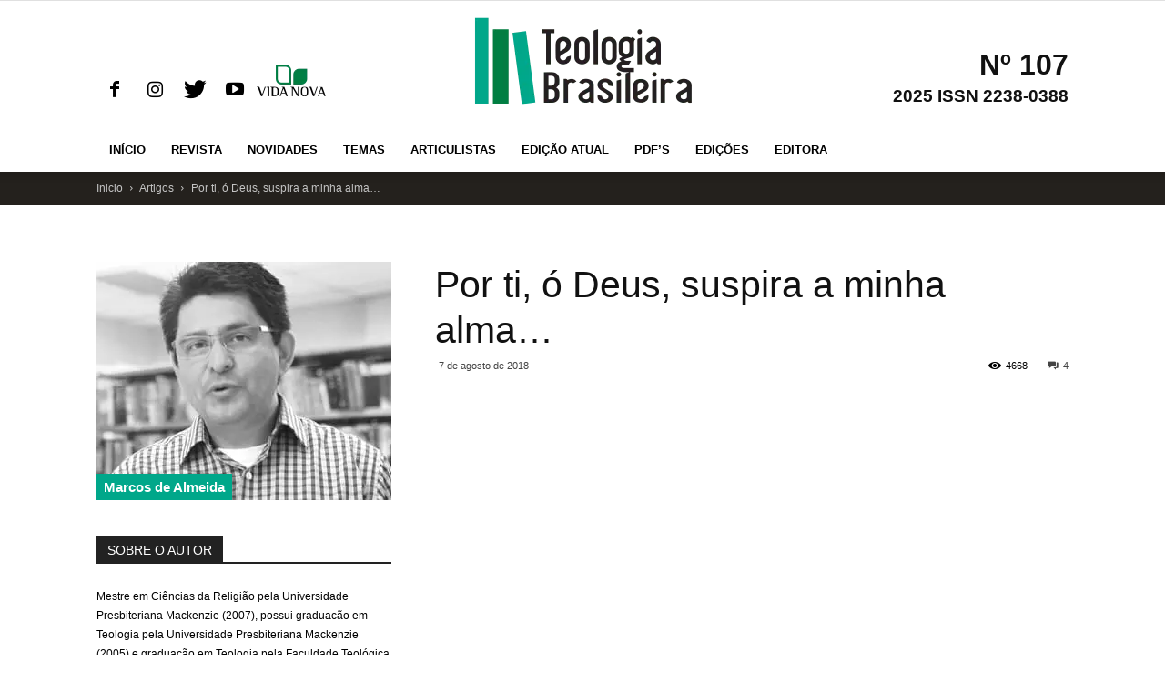

--- FILE ---
content_type: text/html; charset=UTF-8
request_url: https://teologiabrasileira.com.br/por-ti-o-deus-suspira-a-minha-alma/
body_size: 52170
content:
<!doctype html >
<!--[if IE 8]><html class="ie8" lang="en"> <![endif]-->
<!--[if IE 9]><html class="ie9" lang="en"> <![endif]-->
<!--[if gt IE 8]><!--><html lang="pt-BR"> <!--<![endif]--><head><script data-no-optimize="1">var litespeed_docref=sessionStorage.getItem("litespeed_docref");litespeed_docref&&(Object.defineProperty(document,"referrer",{get:function(){return litespeed_docref}}),sessionStorage.removeItem("litespeed_docref"));</script> <title>Por ti, ó Deus, suspira a minha alma&#8230; | Teologia Brasileira</title><meta charset="UTF-8" /><meta name="viewport" content="width=device-width, initial-scale=1.0"><link rel="pingback" href="https://teologiabrasileira.com.br/xmlrpc.php" /><meta name='robots' content='max-image-preview:large' /><style>img:is([sizes="auto" i], [sizes^="auto," i]) { contain-intrinsic-size: 3000px 1500px }</style><meta property="og:image" content="https://i0.wp.com/teologiabrasileira.com.br/wp-content/uploads/2018/08/porti_suspira_marcos_270x190.jpg?fit=270%2C180&ssl=1" /><link rel="icon" type="image/png" href="https://teologiabrasileira.com.br/wp-content/uploads/2020/04/icon.png"><link rel='dns-prefetch' href='//widgetlogic.org' /><link rel='dns-prefetch' href='//secure.gravatar.com' /><link rel='dns-prefetch' href='//stats.wp.com' /><link rel='dns-prefetch' href='//fonts.googleapis.com' /><link rel='dns-prefetch' href='//v0.wordpress.com' /><link rel='preconnect' href='//i0.wp.com' /><link rel='preconnect' href='//c0.wp.com' /><link rel="alternate" type="application/rss+xml" title="Feed para Teologia Brasileira &raquo;" href="https://teologiabrasileira.com.br/feed/" /><link rel="alternate" type="application/rss+xml" title="Feed de comentários para Teologia Brasileira &raquo;" href="https://teologiabrasileira.com.br/comments/feed/" /><link rel="alternate" type="application/rss+xml" title="Feed de comentários para Teologia Brasileira &raquo; Por ti, ó Deus, suspira a minha alma&#8230;" href="https://teologiabrasileira.com.br/por-ti-o-deus-suspira-a-minha-alma/feed/" /><style id="litespeed-ccss">#jp-relatedposts{display:none;padding-top:1em;margin:1em 0;position:relative;clear:both}.jp-relatedposts:after{content:'';display:block;clear:both}#jp-relatedposts h3.jp-relatedposts-headline{margin:0 0 1em;display:inline-block;float:left;font-size:9pt;font-weight:700;font-family:inherit}#jp-relatedposts h3.jp-relatedposts-headline em:before{content:"";display:block;width:100%;min-width:30px;border-top:1px solid #dcdcde;border-top:1px solid rgba(0,0,0,.2);margin-bottom:1em}#jp-relatedposts h3.jp-relatedposts-headline em{font-style:normal;font-weight:700}ul{box-sizing:border-box}:root{--wp--preset--font-size--normal:16px;--wp--preset--font-size--huge:42px}:root{--wp--preset--aspect-ratio--square:1;--wp--preset--aspect-ratio--4-3:4/3;--wp--preset--aspect-ratio--3-4:3/4;--wp--preset--aspect-ratio--3-2:3/2;--wp--preset--aspect-ratio--2-3:2/3;--wp--preset--aspect-ratio--16-9:16/9;--wp--preset--aspect-ratio--9-16:9/16;--wp--preset--color--black:#000;--wp--preset--color--cyan-bluish-gray:#abb8c3;--wp--preset--color--white:#fff;--wp--preset--color--pale-pink:#f78da7;--wp--preset--color--vivid-red:#cf2e2e;--wp--preset--color--luminous-vivid-orange:#ff6900;--wp--preset--color--luminous-vivid-amber:#fcb900;--wp--preset--color--light-green-cyan:#7bdcb5;--wp--preset--color--vivid-green-cyan:#00d084;--wp--preset--color--pale-cyan-blue:#8ed1fc;--wp--preset--color--vivid-cyan-blue:#0693e3;--wp--preset--color--vivid-purple:#9b51e0;--wp--preset--gradient--vivid-cyan-blue-to-vivid-purple:linear-gradient(135deg,rgba(6,147,227,1) 0%,#9b51e0 100%);--wp--preset--gradient--light-green-cyan-to-vivid-green-cyan:linear-gradient(135deg,#7adcb4 0%,#00d082 100%);--wp--preset--gradient--luminous-vivid-amber-to-luminous-vivid-orange:linear-gradient(135deg,rgba(252,185,0,1) 0%,rgba(255,105,0,1) 100%);--wp--preset--gradient--luminous-vivid-orange-to-vivid-red:linear-gradient(135deg,rgba(255,105,0,1) 0%,#cf2e2e 100%);--wp--preset--gradient--very-light-gray-to-cyan-bluish-gray:linear-gradient(135deg,#eee 0%,#a9b8c3 100%);--wp--preset--gradient--cool-to-warm-spectrum:linear-gradient(135deg,#4aeadc 0%,#9778d1 20%,#cf2aba 40%,#ee2c82 60%,#fb6962 80%,#fef84c 100%);--wp--preset--gradient--blush-light-purple:linear-gradient(135deg,#ffceec 0%,#9896f0 100%);--wp--preset--gradient--blush-bordeaux:linear-gradient(135deg,#fecda5 0%,#fe2d2d 50%,#6b003e 100%);--wp--preset--gradient--luminous-dusk:linear-gradient(135deg,#ffcb70 0%,#c751c0 50%,#4158d0 100%);--wp--preset--gradient--pale-ocean:linear-gradient(135deg,#fff5cb 0%,#b6e3d4 50%,#33a7b5 100%);--wp--preset--gradient--electric-grass:linear-gradient(135deg,#caf880 0%,#71ce7e 100%);--wp--preset--gradient--midnight:linear-gradient(135deg,#020381 0%,#2874fc 100%);--wp--preset--font-size--small:13px;--wp--preset--font-size--medium:20px;--wp--preset--font-size--large:36px;--wp--preset--font-size--x-large:42px;--wp--preset--spacing--20:.44rem;--wp--preset--spacing--30:.67rem;--wp--preset--spacing--40:1rem;--wp--preset--spacing--50:1.5rem;--wp--preset--spacing--60:2.25rem;--wp--preset--spacing--70:3.38rem;--wp--preset--spacing--80:5.06rem;--wp--preset--shadow--natural:6px 6px 9px rgba(0,0,0,.2);--wp--preset--shadow--deep:12px 12px 50px rgba(0,0,0,.4);--wp--preset--shadow--sharp:6px 6px 0px rgba(0,0,0,.2);--wp--preset--shadow--outlined:6px 6px 0px -3px rgba(255,255,255,1),6px 6px rgba(0,0,0,1);--wp--preset--shadow--crisp:6px 6px 0px rgba(0,0,0,1)}.clearfix{*zoom:1}.clearfix:after,.clearfix:before{display:table;content:'';line-height:0}.clearfix:after{clear:both}.clearfix{*zoom:1}.clearfix:after,.clearfix:before{display:table;content:'';line-height:0}.clearfix:after{clear:both}.td-header-menu-social{margin-left:15px}.um-modal-close{display:block;position:fixed;right:0;top:0;font-size:24px;text-decoration:none!important;color:#fff!important;padding:0 10px}.um-modal-body{min-height:3px;padding:20px;box-sizing:border-box!important;width:100%;background:#fff;-moz-border-radius:0 0 3px 3px;-webkit-border-radius:0 0 3px 3px;border-radius:0 0 3px 3px}.um-modal-body.photo{-moz-border-radius:3px;-webkit-border-radius:3px;border-radius:3px;box-shadow:0 0 0 1px rgba(0,0,0,.1),0 0 0 1px rgba(255,255,255,.12) inset;background:#888;padding:0}[class^=um-faicon-]:before{font-family:FontAwesome!important;font-style:normal!important;font-weight:400!important;font-variant:normal!important;text-transform:none!important;speak:none;line-height:1;-webkit-font-smoothing:antialiased;-moz-osx-font-smoothing:grayscale}.um-faicon-times:before{content:"\f00d"}.wpb_button{vertical-align:middle}.wpb_button{margin-bottom:35px}.wpb_button{display:inline-block;padding:4px 10px;margin-bottom:0;margin-top:0;font-size:13px;line-height:18px;color:#333;text-align:center;text-shadow:0 1px 1px rgba(255,255,255,.75);background-color:#f7f7f7;border:1px solid #ccc;border-radius:2px;box-shadow:none;border-color:rgba(0,0,0,.1)}body{visibility:visible!important}.clearfix{*zoom:1}.clearfix:before,.clearfix:after{display:table;content:"";line-height:0}.clearfix:after{clear:both}html{font-family:sans-serif;-ms-text-size-adjust:100%;-webkit-text-size-adjust:100%}body{margin:0}article,footer,header{display:block}a{background-color:transparent}strong{font-weight:700}h1{font-size:2em;margin:.67em 0}img{border:0}input,textarea{color:inherit;font:inherit;margin:0}html input[type=button]{-webkit-appearance:button}input::-moz-focus-inner{border:0;padding:0}input{line-height:normal}textarea{overflow:auto}*{-webkit-box-sizing:border-box;-moz-box-sizing:border-box;box-sizing:border-box}*:before,*:after{-webkit-box-sizing:border-box;-moz-box-sizing:border-box;box-sizing:border-box}img{max-width:100%;width:auto;height:auto}.td-main-content-wrap{background-color:#fff}.td-container{width:1068px;margin-right:auto;margin-left:auto}.td-container:before,.td-container:after{display:table;content:'';line-height:0}.td-container:after{clear:both}.td-pb-row{*zoom:1;margin-right:-24px;margin-left:-24px;position:relative}.td-pb-row:before,.td-pb-row:after{display:table;content:''}.td-pb-row:after{clear:both}.td-pb-row [class*=td-pb-span]{display:block;min-height:1px;float:left;padding-right:24px;padding-left:24px;position:relative}@media (min-width:1019px) and (max-width:1140px){.td-pb-row [class*=td-pb-span]{padding-right:20px;padding-left:20px}}@media (min-width:768px) and (max-width:1018px){.td-pb-row [class*=td-pb-span]{padding-right:14px;padding-left:14px}}@media (max-width:767px){.td-pb-row [class*=td-pb-span]{padding-right:0;padding-left:0;float:none;width:100%}}.td-pb-span8{width:66.66666667%}@media (min-width:1019px) and (max-width:1140px){.td-container{width:980px}.td-pb-row{margin-right:-20px;margin-left:-20px}}@media (min-width:768px) and (max-width:1018px){.td-container{width:740px}.td-pb-row{margin-right:-14px;margin-left:-14px}}@media (max-width:767px){.td-container{width:100%;padding-left:20px;padding-right:20px}.td-pb-row{width:100%;margin-left:0;margin-right:0}}.td-header-wrap{position:relative;z-index:2000}.td-header-row{*zoom:1;font-family:'Open Sans',arial,sans-serif}.td-header-row:before,.td-header-row:after{display:table;content:''}.td-header-row:after{clear:both}.td-header-sp-logo img{margin:auto;position:absolute;top:0;bottom:0;left:0;right:0}.td-main-menu-logo{display:none;float:left;margin-right:10px;height:48px}@media (max-width:767px){.td-main-menu-logo{display:block;margin-right:0;height:0}}.td-main-menu-logo a{line-height:48px}.td-main-menu-logo img{padding:3px 0;position:relative;vertical-align:middle;max-height:48px}@media (max-width:767px){.td-main-menu-logo img{margin:auto;bottom:0;top:0;left:0;right:0;position:absolute;padding:0}}@media (max-width:1140px){.td-main-menu-logo img{max-width:180px}}.td-visual-hidden{border:0;width:1px;height:1px;margin:-1px;overflow:hidden;padding:0;position:absolute}.td-logo-in-header .td-sticky-disable.td-mobile-logo,.td-logo-in-header .td-sticky-disable.td-header-logo{display:none}@media (max-width:767px){.td-logo-in-header .td-sticky-disable.td-mobile-logo{display:block}}.td-header-gradient:before{content:"";background:transparent url('[data-uri]');width:100%;height:12px;position:absolute;left:0;bottom:-12px;z-index:1}@media (min-width:768px){.td-drop-down-search .td-search-form{margin:20px}}.td-header-wrap .td-post-category{z-index:2;position:relative}.td-header-top-menu-full{position:relative;z-index:9999}@media (max-width:767px){.td-header-top-menu-full{display:none}}.td-banner-wrap-full{position:relative}.td-header-menu-wrap-full{z-index:9998;position:relative}@media (max-width:767px){.td-header-wrap .td-header-menu-wrap-full,.td-header-wrap .td-header-menu-wrap,.td-header-wrap .td-header-main-menu{background-color:#222!important;height:54px!important}}@media (max-width:767px){.td-logo-mobile-loaded{display:none}}.td-header-wrap .td-header-menu-wrap-full{background-color:#fff}.td-header-style-9 .td-header-top-menu-full{background-color:#fff;border-bottom:1px solid #e0e0e0}.td-header-style-9 .td-header-top-menu-full .td-header-top-menu{color:#000}.td-header-style-9 .td-header-top-menu-full a{color:#000}.td-header-style-9 .td-logo-wrap-full{min-height:130px;line-height:130px}@media (max-width:767px){.td-header-style-9 .td-logo-wrap-full{line-height:90px;min-height:90px}}.td-header-style-9 .td-logo-wrap-full a{position:relative;z-index:1;line-height:130px;display:inline-block;vertical-align:middle}@media (max-width:767px){.td-header-style-9 .td-logo-wrap-full a{line-height:90px}}@media (max-width:767px){.td-header-style-9 .td-logo-in-header .td-header-logo{display:none}}.td-header-style-9 .td-header-sp-logo{text-align:center}.td-header-style-9 .td-header-sp-logo img{z-index:1;display:block;position:relative}.td-header-style-9 .td-header-menu-social{margin-right:4px}.td-header-style-9 .td-header-menu-wrap-full{position:relative}.td-header-main-menu{position:relative;z-index:999;padding-right:48px}@media (max-width:767px){.td-header-main-menu{padding-right:64px;padding-left:2px}}.sf-menu,.sf-menu ul,.sf-menu li{margin:0;list-style:none}@media (max-width:767px){.sf-menu{display:none}}.sf-menu ul{position:absolute;top:-999em;width:10em}.sf-menu>li.td-normal-menu>ul.sub-menu{left:-15px}@media (min-width:768px) and (max-width:1018px){.sf-menu>li.td-normal-menu>ul.sub-menu{left:-5px}}.sf-menu ul li{width:100%}.sf-menu li{float:left;position:relative}.sf-menu .td-menu-item>a{display:block;position:relative}.sf-menu>li>a{padding:0 14px;line-height:48px;font-size:14px;color:#000;font-weight:700;text-transform:uppercase;-webkit-backface-visibility:hidden}@media (min-width:768px) and (max-width:1018px){.sf-menu>li>a{padding:0 9px;font-size:11px}}.sf-menu>li>a:after{background-color:transparent;content:'';width:0;height:3px;position:absolute;bottom:0;left:0;right:0;margin:0 auto;-webkit-transform:translate3d(0,0,0);transform:translate3d(0,0,0)}#td-header-menu{display:inline-block;vertical-align:top}.td-normal-menu ul{box-shadow:1px 1px 4px rgba(0,0,0,.15)}.sf-menu .td-normal-menu ul{padding:15px 0}@media (min-width:768px) and (max-width:1018px){.sf-menu .td-normal-menu ul{padding:8px 0}}.sf-menu ul{background-color:#fff}.sf-menu ul .td-menu-item>a{padding:7px 30px;font-size:12px;line-height:20px;color:#111}@media (min-width:768px) and (max-width:1018px){.sf-menu ul .td-menu-item>a{padding:5px 16px 6px;font-size:11px}}.sf-menu .sub-menu{-webkit-backface-visibility:hidden}.td-mega-menu{position:static!important}.td-mega-menu ul.sub-menu{position:absolute;width:1114px!important;height:auto;left:50%!important;transform:translateX(-50%);-webkit-transform:translateX(-50%);-moz-transform:translateX(-50%);-ms-transform:translateX(-50%);-o-transform:translateX(-50%);display:none;border:1px solid #eaeaea;box-shadow:0 2px 6px rgba(0,0,0,.1)}@media (min-width:1019px) and (max-width:1140px){.td-mega-menu ul.sub-menu{width:1024px!important}}@media (min-width:768px) and (max-width:1018px){.td-mega-menu ul.sub-menu{width:786px!important}}.td-mega-menu .td_block_mega_menu .td-next-prev-wrap{margin:0 0 22px 22px}.td_block_mega_menu{display:table;width:100%;margin-bottom:0!important}.td_mega_menu_sub_cats{width:218px;max-width:218px;text-align:right;display:table-cell;height:100%;vertical-align:top;padding-top:22px;background-color:#fafafa;position:relative}@media (min-width:1019px) and (max-width:1140px){.td_mega_menu_sub_cats{width:200px;max-width:200px}}@media (min-width:768px) and (max-width:1018px){.td_mega_menu_sub_cats{width:152px;max-width:152px}}.td_mega_menu_sub_cats:after{content:"";width:1px;height:100%;position:absolute;top:0;right:0;background-color:#eaeaea}.td_mega_menu_sub_cats a{display:block;font-size:13px;font-weight:600;color:#333;padding:5px 22px;position:relative;vertical-align:middle;border-top:1px solid transparent;border-bottom:1px solid transparent}@media (min-width:1019px) and (max-width:1140px){.td_mega_menu_sub_cats a{padding:4px 22px}}@media (min-width:768px) and (max-width:1018px){.td_mega_menu_sub_cats a{font-size:11px;padding:3px 22px}}.td_mega_menu_sub_cats .cur-sub-cat{background-color:#fff;color:#4db2ec;border-top:1px solid #eaeaea;border-bottom:1px solid #eaeaea}.td_mega_menu_sub_cats .cur-sub-cat:before{content:'';width:1px;height:100%;position:absolute;top:0;right:0;background-color:#fff;z-index:1}.block-mega-child-cats{overflow-x:hidden;overflow-y:auto;max-height:252px;-webkit-overflow-scrolling:touch}@media (min-width:1019px) and (max-width:1140px){.block-mega-child-cats{max-height:238px}}@media (min-width:768px) and (max-width:1018px){.block-mega-child-cats{max-height:224px}}.td-mega-row{display:table-cell;padding:22px 0 10px}@media (min-width:768px) and (max-width:1018px){.td-mega-row{padding-bottom:6px}}.td-mega-span{width:196px;min-height:202px;float:left;margin-left:22px}@media (min-width:1019px) and (max-width:1140px){.td-mega-span{width:178px;min-height:189px}}@media (min-width:768px) and (max-width:1018px){.td-mega-span{width:130px;min-height:176px}}.td-mega-span .td-module-thumb{position:relative;margin-bottom:0}.td-mega-span .entry-thumb{min-height:135px}@media (min-width:1019px) and (max-width:1140px){.td-mega-span .entry-thumb{min-height:122px}}@media (min-width:768px) and (max-width:1018px){.td-mega-span .entry-thumb{min-height:89px}}.td-mega-span h3{font-family:'Roboto',sans-serif;font-weight:500;font-size:13px;margin:7px 0 0;line-height:18px}@media (min-width:768px) and (max-width:1018px){.td-mega-span h3{font-size:12px;line-height:16px}}.td-mega-span h3 a{color:#333;display:block}.td-header-menu-social{float:right;margin-right:5px;line-height:48px}.td-header-menu-social .td-social-icon-wrap a{color:#000}.td-header-menu-social .td-social-icon-wrap i{min-width:16px;font-size:12px;line-height:24px;vertical-align:middle}@media (min-width:768px) and (max-width:1018px){.td-header-menu-social .td-social-icon-wrap i{font-size:12px!important}}@media (max-width:1140px){.td-header-menu-social{display:none}}.td-header-top-menu{color:#fff;font-size:11px}.td-header-top-menu a{color:#fff}@media (min-width:1019px) and (max-width:1140px){.td-header-top-menu{overflow:visible}}.td-social-icon-wrap>a{display:inline-block}.td-social-icon-wrap .td-icon-font{font-size:12px;width:30px;height:24px;line-height:24px}.td-social-icon-wrap .td-icon-instagram{font-size:15px}@media (max-width:767px){.td-social-icon-wrap{margin:0 3px}}#td-outer-wrap{overflow:hidden}@media (max-width:767px){#td-outer-wrap{margin:auto;width:100%;-webkit-transform-origin:50% 200px 0;-moz-transform-origin:50% 200px 0;-o-transform-origin:50% 200px 0;transform-origin:50% 200px 0}}#td-top-mobile-toggle{display:none}@media (max-width:767px){#td-top-mobile-toggle{display:inline-block;position:relative}}#td-top-mobile-toggle a{display:inline-block}#td-top-mobile-toggle i{font-size:27px;width:64px;line-height:54px;height:54px;display:inline-block;padding-top:1px;color:#fff}.td-menu-background{background-repeat:no-repeat;background-size:cover;background-position:center top;position:fixed;display:block;width:100%;height:113%;z-index:9999;visibility:hidden;transform:translate3d(-100%,0,0);-webkit-transform:translate3d(-100%,0,0);-moz-transform:translate3d(-100%,0,0);-ms-transform:translate3d(-100%,0,0);-o-transform:translate3d(-100%,0,0)}.td-menu-background:before{content:'';width:100%;height:100%;position:absolute;top:0;left:0;opacity:.98;background:#313b45;background:-moz-linear-gradient(top,#313b45 0%,#3393b8 100%);background:-webkit-gradient(left top,left bottom,color-stop(0%,#313b45),color-stop(100%,#3393b8));background:-webkit-linear-gradient(top,#313b45 0%,#3393b8 100%);background:-o-linear-gradient(top,#313b45 0%,#3393b8 100%);background:-ms-linear-gradient(top,#313b45 0%,#3393b8 100%);background:linear-gradient(to bottom,#313b45 0%,#3393b8 100%);filter:progid:DXImageTransform.Microsoft.gradient(startColorstr='#313b45',endColorstr='#3393b8',GradientType=0)}#td-mobile-nav{padding:0;position:absolute;width:100%;height:auto;top:0;z-index:9999;visibility:hidden;transform:translate3d(-99%,0,0);-webkit-transform:translate3d(-99%,0,0);-moz-transform:translate3d(-99%,0,0);-ms-transform:translate3d(-99%,0,0);-o-transform:translate3d(-99%,0,0);left:-1%;font-family:-apple-system,".SFNSText-Regular","San Francisco","Roboto","Segoe UI","Helvetica Neue","Lucida Grande",sans-serif}#td-mobile-nav .td_display_err{text-align:center;color:#fff;border:none;-webkit-box-shadow:0 0 8px rgba(0,0,0,.16);-moz-box-shadow:0 0 8px rgba(0,0,0,.16);box-shadow:0 0 8px rgba(0,0,0,.16);margin:-9px -30px 24px;font-size:14px;border-radius:0;padding:12px;position:relative;background-color:rgba(255,255,255,.06);display:none}#td-mobile-nav input:invalid{box-shadow:none!important}#td-mobile-nav{height:1px;overflow:hidden}#td-mobile-nav .td-menu-socials{padding:0 65px 0 20px;overflow:hidden;height:60px}#td-mobile-nav .td-social-icon-wrap{margin:20px 5px 0 0;display:inline-block}#td-mobile-nav .td-social-icon-wrap i{border:none;background-color:transparent;font-size:14px;width:40px;height:40px;line-height:38px;color:#fff;vertical-align:middle}#td-mobile-nav .td-social-icon-wrap .td-icon-instagram{font-size:16px}.td-mobile-close{position:absolute;right:1px;top:0;z-index:1000}.td-mobile-close .td-icon-close-mobile{height:70px;width:70px;line-height:70px;font-size:21px;color:#fff;top:4px;position:relative}.td-mobile-content{padding:20px 20px 0}.td-mobile-container{padding-bottom:20px;position:relative}.td-mobile-content ul{list-style:none;margin:0;padding:0}.td-mobile-content li{float:none;margin-left:0;-webkit-touch-callout:none}.td-mobile-content li a{display:block;line-height:21px;font-size:21px;color:#fff;margin-left:0;padding:12px 30px 12px 12px;font-weight:700}.td-mobile-content .td-icon-menu-right{position:absolute;top:10px;right:-4px;z-index:1000;font-size:14px;padding:6px 12px;float:right;color:#fff;-webkit-transform-origin:50% 48% 0px;-moz-transform-origin:50% 48% 0px;-o-transform-origin:50% 48% 0px;transform-origin:50% 48% 0px;transform:rotate(-90deg);-webkit-transform:rotate(-90deg);-moz-transform:rotate(-90deg);-ms-transform:rotate(-90deg);-o-transform:rotate(-90deg)}.td-mobile-content .td-icon-menu-right:before{content:'\e83d'}.td-mobile-content .sub-menu{max-height:0;overflow:hidden;opacity:0}.td-mobile-content .sub-menu a{padding:9px 26px 9px 36px!important;line-height:19px;font-size:16px;font-weight:400}.td-mobile-content .menu-item-has-children a{width:100%;z-index:1}.td-mobile-container{opacity:1}#td-mobile-nav .td-login-animation{opacity:0;position:absolute;top:0;width:100%}#td-mobile-nav .td-login-animation .td-login-inputs{height:76px}#td-mobile-nav .td-menu-login-section{list-style:none;position:relative;margin-top:20px}#td-mobile-nav .td-menu-login-section a{color:#fff}#td-mobile-nav .td-menu-avatar{position:absolute;top:0;left:20px;margin:0}#td-mobile-nav .td-menu-avatar .td-avatar-container{width:60px;height:60px;border-radius:40px;-webkit-box-shadow:0 0 0 4px rgba(255,255,255,.1);-moz-box-shadow:0 0 0 4px rgba(255,255,255,.1);box-shadow:0 0 0 4px rgba(255,255,255,.1);overflow:hidden;position:relative}@media (max-width:320px){#td-mobile-nav .td-menu-avatar .td-avatar-container{-webkit-box-shadow:0 0 0 3px rgba(255,255,255,.1);-moz-box-shadow:0 0 0 3px rgba(255,255,255,.1);box-shadow:0 0 0 3px rgba(255,255,255,.1);width:40px;height:40px}}#td-mobile-nav .td-menu-avatar .avatar{position:absolute;margin:0 auto;left:-9999px;right:-9999px;max-width:none;width:100%;height:100%}#td-mobile-nav .td-guest-wrap{height:40px;text-align:center}#td-mobile-nav .td-guest-wrap .td-menu-avatar{position:relative;display:inline-block;vertical-align:middle;top:auto;left:auto;margin-right:15px}#td-mobile-nav .td-guest-wrap .td-menu-avatar .td-avatar-container{width:40px;height:40px}#td-mobile-nav .td-guest-wrap .td-menu-login{display:inline-block;font-size:20px;font-weight:700;color:#fff;vertical-align:middle}#td-mobile-nav .td-guest-wrap .td-menu-login span{background-color:#fff;width:1px;height:20px;display:inline-block;margin:0 13px;line-height:20px;position:relative;top:3px;opacity:.3}#td-mobile-nav .td-register-section{position:absolute;top:0;color:#fff;width:100%;z-index:-1}#td-mobile-nav .td-register-section a{color:#fff}#td-mobile-nav .td-register-section .td-icon-read-down{font-size:23px;transform:rotate(90deg);-webkit-transform:rotate(90deg);-moz-transform:rotate(90deg);-ms-transform:rotate(90deg);-o-transform:rotate(90deg);line-height:74px;width:74px}#td-mobile-nav .td-register-section .td-login-input{color:#fff;font-weight:400;font-size:17px;height:40px;line-height:40px;border:0;background:0 0;outline:0;margin:18px 0;position:relative;border-bottom:1px solid rgba(255,255,255,.2);border-radius:0;box-shadow:none}#td-mobile-nav .td-register-section .td-login-form-wrap{padding:0 30px}#td-mobile-nav .td-register-section .td-login-button{display:block;text-align:center;width:100%;text-transform:uppercase;line-height:50px;color:#000;border:none;-webkit-box-shadow:0 0 8px rgba(0,0,0,.36);-moz-box-shadow:0 0 8px rgba(0,0,0,.36);box-shadow:0 0 8px rgba(0,0,0,.36);margin:17px 0 15px;font-size:17px;border-radius:0;background-color:#fff;opacity:.8;text-shadow:none}#td-mobile-nav .td-register-section .td-login-info-text{text-align:center;margin-bottom:20px}#td-mobile-nav .td-login-title{position:absolute;top:0;padding:0 50px;text-align:center;line-height:74px;text-transform:uppercase;width:100%;font-size:17px;height:74px;overflow:hidden;z-index:-1}#td-mobile-nav .td-login-panel-title{text-align:center;font-size:16px;padding:30px 10px}#td-mobile-nav .td-login-panel-title span{display:inline-block;font-size:28px;font-weight:700;width:100%;margin-bottom:10px}.td-search-wrap-mob{padding:0;position:absolute;width:100%;height:auto;top:0;text-align:center;z-index:9999;visibility:hidden;color:#fff;font-family:-apple-system,".SFNSText-Regular","San Francisco","Roboto","Segoe UI","Helvetica Neue","Lucida Grande",sans-serif}.td-search-wrap-mob .td-drop-down-search{opacity:0;visibility:hidden;-webkit-backface-visibility:hidden;position:relative}.td-search-wrap-mob #td-header-search-mob{color:#fff;font-weight:700;font-size:26px;height:40px;line-height:36px;border:0;background:0 0;outline:0;margin:8px 0;padding:0;text-align:center}.td-search-wrap-mob .td-search-input{margin:0 5%;position:relative}.td-search-wrap-mob .td-search-input span{opacity:.8;font-size:12px}.td-search-wrap-mob .td-search-input:before,.td-search-wrap-mob .td-search-input:after{content:'';position:absolute;display:block;width:100%;height:1px;background-color:#fff;bottom:0;left:0;opacity:.2}.td-search-wrap-mob .td-search-input:after{opacity:.8;transform:scaleX(0);-webkit-transform:scaleX(0);-moz-transform:scaleX(0);-ms-transform:scaleX(0);-o-transform:scaleX(0)}.td-search-wrap-mob .td-search-form{margin-bottom:30px}.td-search-background{background-repeat:no-repeat;background-size:cover;background-position:center top;position:fixed;display:block;width:100%;height:113%;z-index:9999;transform:translate3d(100%,0,0);-webkit-transform:translate3d(100%,0,0);-moz-transform:translate3d(100%,0,0);-ms-transform:translate3d(100%,0,0);-o-transform:translate3d(100%,0,0);visibility:hidden}.td-search-background:before{content:'';width:100%;height:100%;position:absolute;top:0;left:0;opacity:.98;background:#313b45;background:-moz-linear-gradient(top,#313b45 0%,#3393b8 100%);background:-webkit-gradient(left top,left bottom,color-stop(0%,#313b45),color-stop(100%,#3393b8));background:-webkit-linear-gradient(top,#313b45 0%,#3393b8 100%);background:-o-linear-gradient(top,#313b45 0%,#3393b8 100%);background:-ms-linear-gradient(top,#313b45 0%,#3393b8 100%);background:linear-gradient(to bottom,#313b45 0%,#3393b8 100%);filter:progid:DXImageTransform.Microsoft.gradient(startColorstr='#313b45',endColorstr='#3393b8',GradientType=0)}.td-search-close{text-align:right;z-index:1000}.td-search-close .td-icon-close-mobile{height:70px;width:70px;line-height:70px;font-size:21px;color:#fff;position:relative;top:4px;right:0}#td-mobile-nav label{position:absolute;top:26px;left:10px;font-size:17px;color:#fff;opacity:.6}.td-login-inputs{position:relative}body,p{font-family:'Roboto',sans-serif;font-size:14px;line-height:21px}p{margin-top:0;margin-bottom:21px}a{color:#4db2ec;text-decoration:none}ul{padding:0}ul li{line-height:24px;margin-left:21px}h1,h3,h4{font-family:'Roboto',sans-serif;color:#111;font-weight:400;margin:6px 0}h3>a{color:#111}h1{font-size:32px;line-height:40px;margin-top:33px;margin-bottom:23px}h3{font-size:22px;line-height:30px;margin-top:27px;margin-bottom:17px}h4{font-size:19px;line-height:29px;margin-top:24px;margin-bottom:14px}textarea{font-size:12px;line-height:21px;color:#444;border:1px solid #e1e1e1;width:100%;max-width:100%;height:168px;min-height:168px;padding:6px 9px}@media (max-width:767px){textarea{font-size:16px}}input[type=text]{font-size:12px;line-height:21px;color:#444;border:1px solid #e1e1e1;width:100%;max-width:100%;height:34px;padding:3px 9px}@media (max-width:767px){input[type=text]{font-size:16px}}input[type=password]{width:100%;position:relative;top:0;display:inline-table;vertical-align:middle;font-size:12px;line-height:21px;color:#444;border:1px solid #ccc;max-width:100%;height:34px;padding:3px 9px;margin-bottom:10px}@media (max-width:767px){input[type=password]{font-size:16px}}.td-post-content img{margin-bottom:21px}.td-post-content{font-size:15px;line-height:26px;color:#222}.td-post-content p{font-size:15px;line-height:26px}.td-post-content p{margin-bottom:26px}.td_module_wrap{position:relative;padding-bottom:35px}.td_module_wrap .entry-title{font-size:21px;line-height:25px;margin:0 0 6px}.td-module-thumb{position:relative;margin-bottom:13px}.td-module-thumb .entry-thumb{display:block}.td-module-meta-info{font-family:'Open Sans',arial,sans-serif;font-size:11px;margin-bottom:7px;line-height:1;min-height:17px}.td-post-date{color:#aaa;display:inline-block;position:relative;top:2px}.td-post-category{font-family:'Open Sans',arial,sans-serif;font-size:10px;font-weight:600;line-height:1;background-color:#222;color:#fff;margin-right:5px;padding:3px 6px 4px;display:block;vertical-align:top}.td-module-image{position:relative}.td-module-image .td-post-category{position:absolute;bottom:0}.td-module-meta-info .td-post-category{display:inline-block}.td_module_6{padding-bottom:26px}.td_module_6 .td-module-thumb{position:absolute;left:0;top:0}@media (min-width:768px) and (max-width:1018px){.td_module_6 .td-module-thumb{width:80px}}.td_module_6 .item-details{margin-left:116px;min-height:70px}@media (min-width:768px) and (max-width:1018px){.td_module_6 .item-details{margin-left:95px;min-height:55px}}.td_module_6 .entry-title{font-size:14px;line-height:20px;margin-bottom:4px;font-weight:500}@media (min-width:768px) and (max-width:1140px){.td_module_6 .entry-title{font-size:12px;line-height:18px}}@media (max-width:767px){.td_module_6 .entry-title{font-size:14px}}.td_module_6 .td-module-meta-info{margin-bottom:0;min-height:0}@media (min-width:768px) and (max-width:1018px){.td_module_6 .td-post-category{margin-bottom:5px}}.td_block_wrap{margin-bottom:48px;position:relative;clear:both}@media (max-width:767px){.td_block_wrap{margin-bottom:32px}}.td_block_wrap .td-next-prev-wrap{margin-top:20px}@media (max-width:767px){.td_block_wrap .td-next-prev-wrap{margin-bottom:0}}.td_with_ajax_pagination{transform:translate3d(0,0,0);-webkit-transform:translate3d(0,0,0);-moz-transform:translate3d(0,0,0);-ms-transform:translate3d(0,0,0);-o-transform:translate3d(0,0,0);overflow:hidden}.td-next-prev-wrap{position:relative;clear:both}.td-next-prev-wrap a{display:inline-block;margin-right:7px;width:25px;height:25px;line-height:24px;border:1px solid #dcdcdc;text-align:center;vertical-align:middle;font-size:7px;color:#b7b7b7}.td-next-prev-wrap .ajax-page-disabled{opacity:.5}.td-next-prev-wrap .td-ajax-next-page{padding-left:2px}.td-next-prev-wrap .td-ajax-prev-page{padding-right:1px}@-moz-document url-prefix(){.td-next-prev-wrap a{line-height:23px}}.td-crumb-container{min-height:35px;margin-bottom:9px;padding-top:21px}@media (min-width:768px) and (max-width:1018px){.td-crumb-container{padding-top:16px}}@media (max-width:767px){.td-crumb-container{padding-top:11px}}@media (max-width:767px){.single-post .td-bred-no-url-last{display:none}}.entry-crumbs{font-family:'Open Sans',arial,sans-serif;font-size:12px;color:#c3c3c3;line-height:18px;padding-top:1px;padding-bottom:2px}.entry-crumbs a{color:#c3c3c3}.entry-crumbs .td-bread-sep{font-size:8px;margin:0 5px}.td-sidebar-left-content{float:right!important}@media (max-width:767px){.td-sidebar-left-content{float:none!important}}.post{background-color:#fff}.post header .entry-title{margin-top:0;margin-bottom:7px;word-wrap:break-word;font-size:41px;line-height:50px}@media (max-width:1018px){.post header .entry-title{font-size:32px;line-height:36px}}@media (max-width:767px){.post header .entry-title{margin-top:3px;margin-bottom:9px}}header .td-module-meta-info{margin-bottom:16px}header .td-post-date{margin-left:4px;color:#444;float:left}header .td-post-views{float:right;margin-right:22px}header .td-post-views span{line-height:15px;vertical-align:top}header .td-icon-views{position:relative;line-height:17px;font-size:14px;margin-right:5px}header .td-post-comments{float:right;position:relative;top:2px}header .td-post-comments a{color:#444}header .td-post-comments i{vertical-align:middle}header .td-icon-comments{margin-right:5px;font-size:9px}.td-post-sharing{margin-left:-3px;margin-right:-3px;font-family:'Open Sans',arial,sans-serif;text-align:left;z-index:2;white-space:nowrap;opacity:0}.td-post-sharing-top{margin-bottom:30px}@media (max-width:767px){.td-post-sharing-top{margin-bottom:20px}}.td-post-sharing-visible,.td-social-sharing-hidden{display:inline-block}.td-social-network,.td-social-handler{position:relative;display:inline-block;margin:0 3px 7px;height:40px;min-width:40px;font-size:11px;text-align:center;vertical-align:middle}.td-ps-notext .td-social-network .td-social-but-icon,.td-ps-notext .td-social-handler .td-social-but-icon{border-top-right-radius:2px;border-bottom-right-radius:2px}.td-social-network{color:#000;overflow:hidden}.td-social-network .td-social-but-icon{border-top-left-radius:2px;border-bottom-left-radius:2px}.td-social-network .td-social-but-text{border-top-right-radius:2px;border-bottom-right-radius:2px}.td-social-handler{color:#444;border:1px solid #e9e9e9;border-radius:2px}.td-social-handler .td-social-but-text{font-weight:700}.td-social-handler .td-social-but-text:before{background-color:#000;opacity:.08;-ms-filter:"alpha(opacity=" 8 ")";filter:alpha(opacity=8)}.td-social-share-text{margin-right:18px}.td-social-share-text:before,.td-social-share-text:after{content:'';position:absolute;top:50%;transform:translateY(-50%);-webkit-transform:translateY(-50%);-moz-transform:translateY(-50%);-ms-transform:translateY(-50%);-o-transform:translateY(-50%);left:100%;width:0;height:0;border-style:solid}.td-social-share-text:before{border-width:9px 0 9px 11px;border-color:transparent transparent transparent #e9e9e9}.td-social-share-text:after{border-width:8px 0 8px 10px;border-color:transparent transparent transparent #fff}.td-social-but-text,.td-social-but-icon{display:inline-block;position:relative}.td-social-but-icon{padding-left:13px;padding-right:13px;line-height:40px;z-index:1}.td-social-but-icon i{position:relative;top:-1px;vertical-align:middle}.td-social-but-text{margin-left:-6px;padding-left:12px;padding-right:17px;line-height:40px}.td-social-but-text:before{content:'';position:absolute;top:12px;left:0;width:1px;height:16px;background-color:#fff;opacity:.2;-ms-filter:"alpha(opacity=" 20 ")";filter:alpha(opacity=20);z-index:1}.td-social-handler i,.td-social-facebook i{font-size:14px}.td-social-handler .td-icon-share{top:-1px;left:-1px}.td-social-twitter .td-icon-twitter{font-size:12px}.td-social-pinterest .td-icon-pinterest{font-size:13px}.td-social-whatsapp .td-icon-whatsapp{font-size:18px}.td-social-expand-tabs i{top:-2px;left:-1px;font-size:16px}@media (min-width:767px){.td-social-whatsapp{display:none}}.td-ps-bg .td-social-network{color:#fff}.td-ps-bg .td-social-facebook .td-social-but-icon,.td-ps-bg .td-social-facebook .td-social-but-text{background-color:#516eab}.td-ps-bg .td-social-twitter .td-social-but-icon,.td-ps-bg .td-social-twitter .td-social-but-text{background-color:#29c5f6}.td-ps-bg .td-social-pinterest .td-social-but-icon,.td-ps-bg .td-social-pinterest .td-social-but-text{background-color:#ca212a}.td-ps-bg .td-social-whatsapp .td-social-but-icon,.td-ps-bg .td-social-whatsapp .td-social-but-text{background-color:#7bbf6a}.td-ps-notext .td-social-but-icon{width:40px}.td-ps-notext .td-social-network .td-social-but-text{display:none}@media (max-width:767px){.td-post-sharing-style1 .td-social-share-text .td-social-but-text{display:none!important}}.td-post-featured-image{position:relative}.td-post-featured-image img{display:block;margin-bottom:26px;width:100%}.td-post-content{margin-top:21px;padding-bottom:16px}@media (max-width:767px){.td-post-content{margin-top:16px}}.td-post-content p{word-wrap:break-word}.td-post-content img{display:block}.td-post-template-default .td-post-title .td-post-comments{margin-left:22px}.td-post-template-default .td-post-title div.td-post-views{margin-right:0}@media (max-width:1018px){.td-post-template-default .td-post-header header .entry-title{font-size:32px;line-height:36px}}#cancel-comment-reply-link{font-size:12px;font-weight:400;color:#111;margin-left:10px}.comment-form .td-warning-comment,.comment-form .td-warning-author,.comment-form .td-warning-email,.comment-form .td-warning-email-error{display:none}.comment-form textarea{display:block}.td-main-content-wrap{padding-bottom:40px}@media (max-width:767px){.td-main-content-wrap{padding-bottom:26px}}.td-pulldown-filter-list{display:none}.td-more-articles-box{-webkit-transform:translate3d(0,0,0);transform:translate3d(0,0,0);position:fixed;width:341px;bottom:48px;right:-384px;background-color:#fff;padding:16px 20px 0;border-style:solid;border-color:#ededed;border-width:1px 0 1px 1px;z-index:9999;visibility:hidden}@media (max-width:767px){.td-more-articles-box{display:none!important}}.td-more-articles-box-title{font-family:'Open Sans',arial,sans-serif;color:#222;font-size:17px;font-weight:600;line-height:30px;display:inline-block;text-align:center;min-width:300px;margin-bottom:18px}.td-content-more-articles-box .td-module-thumb{height:auto!important}.td-close-more-articles-box{display:inline-block;position:absolute;left:14px;top:21px;line-height:26px;padding:2px 11px;font-size:17px}[class^=td-icon-]:before,[class*=" td-icon-"]:before{font-family:'newspaper';speak:none;font-style:normal;font-weight:400;font-variant:normal;text-transform:none;line-height:1;text-align:center;-webkit-font-smoothing:antialiased;-moz-osx-font-smoothing:grayscale}[class*=td-icon-]{line-height:1;text-align:center;display:inline-block}.td-icon-right:before{content:'\e803'}.td-icon-views:before{content:'\e805'}.td-icon-menu-up:before{content:'\e809'}.td-icon-menu-left:before{content:'\e80c'}.td-icon-menu-right:before{content:'\e80d'}.td-icon-facebook:before{content:'\e818'}.td-icon-instagram:before{content:'\e81d'}.td-icon-pinterest:before{content:'\e825'}.td-icon-share:before{content:'\e829'}.td-icon-twitter:before{content:'\e831'}.td-icon-youtube:before{content:'\e836'}.td-icon-close:before{content:'\e83c'}.td-icon-read-down:before{content:'\e83d'}.td-icon-comments:before{content:"\e83b"}.td-icon-mobile:before{content:'\e83e'}.td-icon-whatsapp:before{content:'\f232'}.td-icon-close-mobile:before{content:'\e900'}.td-icon-modal-back:before{content:'\e901'}.td-icon-plus:before{content:'\ea0a'}.td-icon-xing:before{content:'\e90a'}.mfp-hide{display:none!important}.white-popup-block{position:relative;margin:0 auto;max-width:500px;min-height:500px;font-family:'Open Sans',arial,sans-serif;text-align:center;color:#fff;vertical-align:top;-webkit-box-shadow:0px 0px 20px 0px rgba(0,0,0,.2);-moz-box-shadow:0px 0px 20px 0px rgba(0,0,0,.2);box-shadow:0px 0px 20px 0px rgba(0,0,0,.2);padding:0 0 24px;overflow:hidden}.white-popup-block:after{content:'';width:100%;height:100%;position:absolute;top:0;left:0;display:block;background:rgba(0,69,130,.8);background:-moz-linear-gradient(45deg,rgba(0,69,130,.8) 0%,rgba(38,134,146,.8) 100%);background:-webkit-gradient(left bottom,right top,color-stop(0%,rgba(0,69,130,.8)),color-stop(100%,rgba(38,134,146,.8)));background:-webkit-linear-gradient(45deg,rgba(0,69,130,.8) 0%,rgba(38,134,146,.8) 100%);background:-o-linear-gradient(45deg,rgba(0,69,130,.8) 0%,rgba(38,134,146,.8) 100%);background:-ms-linear-gradient(45deg,rgba(0,69,130,.8) 0%,rgba(38,134,146,.8) 100%);background:linear-gradient(45deg,rgba(0,69,130,.8) 0%,rgba(38,134,146,.8) 100%);filter:progid:DXImageTransform.Microsoft.gradient(startColorstr='#2a80cb',endColorstr='#42bdcd',GradientType=1);z-index:-2}.white-popup-block:before{content:'';width:100%;height:100%;position:absolute;top:0;left:0;display:block;background-size:cover;background-position:top;background-repeat:no-repeat;z-index:-3}#login_pass-mob,#login_pass{display:none!important}.td-container-wrap{background-color:#fff;margin-left:auto;margin-right:auto}.td-scroll-up{position:fixed;bottom:4px;right:5px;width:40px;height:40px;background-color:#4db2ec;z-index:9999;transform:translate3d(0,70px,0);-webkit-transform:translate3d(0,70px,0);-moz-transform:translate3d(0,70px,0);-ms-transform:translate3d(0,70px,0);-o-transform:translate3d(0,70px,0)}.td-scroll-up .td-icon-menu-up{position:relative;color:#fff;font-size:20px;display:block;text-align:center;width:40px;top:7px}@media (max-width:767px){.td-scroll-up{display:none}}.wpb_button{display:inline-block;font-family:'Open Sans',arial,sans-serif;font-weight:600;line-height:24px;text-shadow:none;border:none;border-radius:0;margin-bottom:21px}.td-footer-wrapper{background-color:#222;padding-top:54px;padding-bottom:20px;color:#eaeaea;position:relative}@media (min-width:768px) and (max-width:1018px){.td-footer-wrapper{padding-top:44px}}@media (max-width:767px){.td-footer-wrapper{padding-top:40px}}.td-footer-wrapper .td_block_wrap{padding-bottom:0;margin-bottom:48px;transform:translate3d(0px,0px,0px);-webkit-transform:translate3d(0px,0px,0px);-moz-transform:translate3d(0px,0px,0px);-ms-transform:translate3d(0px,0px,0px);-o-transform:translate3d(0px,0px,0px)}@media (max-width:767px){.td-footer-wrapper .td_block_wrap{margin-bottom:38px}}.td-footer-wrapper:before{content:'';position:absolute;top:0;left:0;width:100%;height:100%;background-repeat:no-repeat;background-size:auto;background-position:center bottom;transform:translateZ(0);-webkit-transform:translateZ(0);-moz-transform:translateZ(0);-ms-transform:translateZ(0);-o-transform:translateZ(0)}.td-footer-wrapper a{color:#fff}.td-footer-wrapper ul{margin-bottom:0}.td-footer-wrapper li{margin-left:0}.td-footer-wrapper .td-post-category{background-color:#4db2ec}.td-footer-template-13{padding:26px 0}@media (max-width:1018px){.td-footer-template-13{padding:16px 0}}.td-subfooter-menu{display:inline-block;margin:7px 0;float:right}@media (min-width:1019px) and (max-width:1140px){.td-subfooter-menu{padding-right:40px}}@media (min-width:768px) and (max-width:1018px){.td-subfooter-menu{padding-right:48px}}@media (max-width:767px){.td-subfooter-menu{float:none}}.td-subfooter-menu li{display:inline-block;margin-left:0;line-height:18px}.td-subfooter-menu li a{margin-right:16px;line-height:18px;display:inline-block;color:#ccc}.td-subfooter-menu li:last-child a{margin-right:0}.td-subfooter-menu ul{display:none}body.td-animation-stack-type0 .td-animation-stack .entry-thumb,body.td-animation-stack-type0 .post img{opacity:0}.clearfix{*zoom:1}.clearfix:before,.clearfix:after{display:table;content:'';line-height:0}.clearfix:after{clear:both}.td-main-content-wrap{padding-bottom:0}.td-footer-wrapper .td-post-category,.td-scroll-up{background-color:#00a78a}a,.td_mega_menu_sub_cats .cur-sub-cat{color:#00a78a}@media (max-width:767px){body .td-header-wrap .td-header-main-menu{background-color:#000!important}}.td-menu-background:before,.td-search-background:before{background:#000;background:-moz-linear-gradient(top,#000 0%,#00a78a 100%);background:-webkit-gradient(left top,left bottom,color-stop(0%,#000),color-stop(100%,#00a78a));background:-webkit-linear-gradient(top,#000 0%,#00a78a 100%);background:-o-linear-gradient(top,#000 0%,@mobileu_gradient_two_mob 100%);background:-ms-linear-gradient(top,#000 0%,#00a78a 100%);background:linear-gradient(to bottom,#000 0%,#00a78a 100%);filter:progid:DXImageTransform.Microsoft.gradient(startColorstr='#000000',endColorstr='#00a78a',GradientType=0)}.td-footer-wrapper{background-color:#f0f0f0}.td-footer-wrapper,.td-footer-wrapper a{color:#000}.td-footer-wrapper .td-post-category{color:#fff}.td-subfooter-menu li a{color:#000}.td-footer-wrapper:before{background-size:cover}.td-footer-wrapper:before{background-position:center center}.td-footer-wrapper:before{opacity:.1}.white-popup-block:before{background-image:url('http://159.65.252.204/teologiabrasileira/wp-content/uploads/2018/08/8.jpg')}.td-footer-wrapper .td-post-category,.td-scroll-up{background-color:#00a78a}a,.td_mega_menu_sub_cats .cur-sub-cat{color:#00a78a}@media (max-width:767px){body .td-header-wrap .td-header-main-menu{background-color:#000!important}}.td-menu-background:before,.td-search-background:before{background:#000;background:-moz-linear-gradient(top,#000 0%,#00a78a 100%);background:-webkit-gradient(left top,left bottom,color-stop(0%,#000),color-stop(100%,#00a78a));background:-webkit-linear-gradient(top,#000 0%,#00a78a 100%);background:-o-linear-gradient(top,#000 0%,@mobileu_gradient_two_mob 100%);background:-ms-linear-gradient(top,#000 0%,#00a78a 100%);background:linear-gradient(to bottom,#000 0%,#00a78a 100%);filter:progid:DXImageTransform.Microsoft.gradient(startColorstr='#000000',endColorstr='#00a78a',GradientType=0)}.td-footer-wrapper{background-color:#f0f0f0}.td-footer-wrapper,.td-footer-wrapper a{color:#000}.td-footer-wrapper .td-post-category{color:#fff}.td-subfooter-menu li a{color:#000}.td-footer-wrapper:before{background-size:cover}.td-footer-wrapper:before{background-position:center center}.td-footer-wrapper:before{opacity:.1}.white-popup-block:before{background-image:url('http://159.65.252.204/teologiabrasileira/wp-content/uploads/2018/08/8.jpg')}@media screen{.td-social-but-icon{padding-left:6px;padding-right:6px;line-height:28px}.td-social-network,.td-social-handler{height:28px;min-width:28px}.td-ps-notext .td-social-but-icon{width:28px}.td-social-but-text{line-height:28px}.td-social-but-text:before{top:6px}.td-crumb-container{margin-bottom:62px;padding:8px 0;background:#24211d}.photo{display:block;position:relative}.category_home{margin-bottom:6px;color:#9ea3a8}.td-header-menu-social{float:left;position:absolute;top:25%;margin-left:0}.td-header-menu-social .td-icon-xing{background:url(/wp-content/uploads/2018/08/logotipo-vidanova.png) no-repeat;padding:37px 40px 20px;color:rgba(0,0,0,0)!important}.td-header-menu-social .td-social-icon-wrap i{font-size:20px;width:40px}.td-header-style-9 .td-header-menu-wrap-full{margin-top:10px}.td-header-category{position:absolute;margin-top:-80px;margin-left:0;text-align:right;right:0}.td-header-category h1,.td-header-category h4{font-weight:700;margin-top:0;margin-bottom:0}.td-next-prev-wrap a{border:1px solid #8f8f8f}.sf-menu>li>a{font-size:13px}}@media (max-width:767px){.td-footer-wrapper{display:none}}rs-module-wrap *{box-sizing:border-box}}"+formated_str+"</style><link rel="preload" data-asynced="1" data-optimized="2" as="style" onload="this.onload=null;this.rel='stylesheet'" href="https://teologiabrasileira.com.br/wp-content/litespeed/ucss/0139ffe18f3a493150f00c4475853d76.css?ver=52457" /><script data-optimized="1" type="litespeed/javascript" data-src="https://teologiabrasileira.com.br/wp-content/plugins/litespeed-cache/assets/js/css_async.min.js"></script> <link data-asynced="1" as="style" onload="this.onload=null;this.rel='stylesheet'"  rel='preload' id='jetpack_related-posts-css' href='https://c0.wp.com/p/jetpack/15.4/modules/related-posts/related-posts.css' type='text/css' media='all' /><link data-asynced="1" as="style" onload="this.onload=null;this.rel='stylesheet'"  rel='preload' id='wp-block-library-css' href='https://c0.wp.com/c/6.7.4/wp-includes/css/dist/block-library/style.min.css' type='text/css' media='all' /><style id='pdfemb-pdf-embedder-viewer-style-inline-css' type='text/css'>.wp-block-pdfemb-pdf-embedder-viewer{max-width:none}</style><link data-asynced="1" as="style" onload="this.onload=null;this.rel='stylesheet'"  rel='preload' id='mediaelement-css' href='https://c0.wp.com/c/6.7.4/wp-includes/js/mediaelement/mediaelementplayer-legacy.min.css' type='text/css' media='all' /><link data-asynced="1" as="style" onload="this.onload=null;this.rel='stylesheet'"  rel='preload' id='wp-mediaelement-css' href='https://c0.wp.com/c/6.7.4/wp-includes/js/mediaelement/wp-mediaelement.min.css' type='text/css' media='all' /><style id='jetpack-sharing-buttons-style-inline-css' type='text/css'>.jetpack-sharing-buttons__services-list{display:flex;flex-direction:row;flex-wrap:wrap;gap:0;list-style-type:none;margin:5px;padding:0}.jetpack-sharing-buttons__services-list.has-small-icon-size{font-size:12px}.jetpack-sharing-buttons__services-list.has-normal-icon-size{font-size:16px}.jetpack-sharing-buttons__services-list.has-large-icon-size{font-size:24px}.jetpack-sharing-buttons__services-list.has-huge-icon-size{font-size:36px}@media print{.jetpack-sharing-buttons__services-list{display:none!important}}.editor-styles-wrapper .wp-block-jetpack-sharing-buttons{gap:0;padding-inline-start:0}ul.jetpack-sharing-buttons__services-list.has-background{padding:1.25em 2.375em}</style><style id='classic-theme-styles-inline-css' type='text/css'>/*! This file is auto-generated */
.wp-block-button__link{color:#fff;background-color:#32373c;border-radius:9999px;box-shadow:none;text-decoration:none;padding:calc(.667em + 2px) calc(1.333em + 2px);font-size:1.125em}.wp-block-file__button{background:#32373c;color:#fff;text-decoration:none}</style><style id='global-styles-inline-css' type='text/css'>:root{--wp--preset--aspect-ratio--square: 1;--wp--preset--aspect-ratio--4-3: 4/3;--wp--preset--aspect-ratio--3-4: 3/4;--wp--preset--aspect-ratio--3-2: 3/2;--wp--preset--aspect-ratio--2-3: 2/3;--wp--preset--aspect-ratio--16-9: 16/9;--wp--preset--aspect-ratio--9-16: 9/16;--wp--preset--color--black: #000000;--wp--preset--color--cyan-bluish-gray: #abb8c3;--wp--preset--color--white: #ffffff;--wp--preset--color--pale-pink: #f78da7;--wp--preset--color--vivid-red: #cf2e2e;--wp--preset--color--luminous-vivid-orange: #ff6900;--wp--preset--color--luminous-vivid-amber: #fcb900;--wp--preset--color--light-green-cyan: #7bdcb5;--wp--preset--color--vivid-green-cyan: #00d084;--wp--preset--color--pale-cyan-blue: #8ed1fc;--wp--preset--color--vivid-cyan-blue: #0693e3;--wp--preset--color--vivid-purple: #9b51e0;--wp--preset--gradient--vivid-cyan-blue-to-vivid-purple: linear-gradient(135deg,rgba(6,147,227,1) 0%,rgb(155,81,224) 100%);--wp--preset--gradient--light-green-cyan-to-vivid-green-cyan: linear-gradient(135deg,rgb(122,220,180) 0%,rgb(0,208,130) 100%);--wp--preset--gradient--luminous-vivid-amber-to-luminous-vivid-orange: linear-gradient(135deg,rgba(252,185,0,1) 0%,rgba(255,105,0,1) 100%);--wp--preset--gradient--luminous-vivid-orange-to-vivid-red: linear-gradient(135deg,rgba(255,105,0,1) 0%,rgb(207,46,46) 100%);--wp--preset--gradient--very-light-gray-to-cyan-bluish-gray: linear-gradient(135deg,rgb(238,238,238) 0%,rgb(169,184,195) 100%);--wp--preset--gradient--cool-to-warm-spectrum: linear-gradient(135deg,rgb(74,234,220) 0%,rgb(151,120,209) 20%,rgb(207,42,186) 40%,rgb(238,44,130) 60%,rgb(251,105,98) 80%,rgb(254,248,76) 100%);--wp--preset--gradient--blush-light-purple: linear-gradient(135deg,rgb(255,206,236) 0%,rgb(152,150,240) 100%);--wp--preset--gradient--blush-bordeaux: linear-gradient(135deg,rgb(254,205,165) 0%,rgb(254,45,45) 50%,rgb(107,0,62) 100%);--wp--preset--gradient--luminous-dusk: linear-gradient(135deg,rgb(255,203,112) 0%,rgb(199,81,192) 50%,rgb(65,88,208) 100%);--wp--preset--gradient--pale-ocean: linear-gradient(135deg,rgb(255,245,203) 0%,rgb(182,227,212) 50%,rgb(51,167,181) 100%);--wp--preset--gradient--electric-grass: linear-gradient(135deg,rgb(202,248,128) 0%,rgb(113,206,126) 100%);--wp--preset--gradient--midnight: linear-gradient(135deg,rgb(2,3,129) 0%,rgb(40,116,252) 100%);--wp--preset--font-size--small: 13px;--wp--preset--font-size--medium: 20px;--wp--preset--font-size--large: 36px;--wp--preset--font-size--x-large: 42px;--wp--preset--spacing--20: 0.44rem;--wp--preset--spacing--30: 0.67rem;--wp--preset--spacing--40: 1rem;--wp--preset--spacing--50: 1.5rem;--wp--preset--spacing--60: 2.25rem;--wp--preset--spacing--70: 3.38rem;--wp--preset--spacing--80: 5.06rem;--wp--preset--shadow--natural: 6px 6px 9px rgba(0, 0, 0, 0.2);--wp--preset--shadow--deep: 12px 12px 50px rgba(0, 0, 0, 0.4);--wp--preset--shadow--sharp: 6px 6px 0px rgba(0, 0, 0, 0.2);--wp--preset--shadow--outlined: 6px 6px 0px -3px rgba(255, 255, 255, 1), 6px 6px rgba(0, 0, 0, 1);--wp--preset--shadow--crisp: 6px 6px 0px rgba(0, 0, 0, 1);}:where(.is-layout-flex){gap: 0.5em;}:where(.is-layout-grid){gap: 0.5em;}body .is-layout-flex{display: flex;}.is-layout-flex{flex-wrap: wrap;align-items: center;}.is-layout-flex > :is(*, div){margin: 0;}body .is-layout-grid{display: grid;}.is-layout-grid > :is(*, div){margin: 0;}:where(.wp-block-columns.is-layout-flex){gap: 2em;}:where(.wp-block-columns.is-layout-grid){gap: 2em;}:where(.wp-block-post-template.is-layout-flex){gap: 1.25em;}:where(.wp-block-post-template.is-layout-grid){gap: 1.25em;}.has-black-color{color: var(--wp--preset--color--black) !important;}.has-cyan-bluish-gray-color{color: var(--wp--preset--color--cyan-bluish-gray) !important;}.has-white-color{color: var(--wp--preset--color--white) !important;}.has-pale-pink-color{color: var(--wp--preset--color--pale-pink) !important;}.has-vivid-red-color{color: var(--wp--preset--color--vivid-red) !important;}.has-luminous-vivid-orange-color{color: var(--wp--preset--color--luminous-vivid-orange) !important;}.has-luminous-vivid-amber-color{color: var(--wp--preset--color--luminous-vivid-amber) !important;}.has-light-green-cyan-color{color: var(--wp--preset--color--light-green-cyan) !important;}.has-vivid-green-cyan-color{color: var(--wp--preset--color--vivid-green-cyan) !important;}.has-pale-cyan-blue-color{color: var(--wp--preset--color--pale-cyan-blue) !important;}.has-vivid-cyan-blue-color{color: var(--wp--preset--color--vivid-cyan-blue) !important;}.has-vivid-purple-color{color: var(--wp--preset--color--vivid-purple) !important;}.has-black-background-color{background-color: var(--wp--preset--color--black) !important;}.has-cyan-bluish-gray-background-color{background-color: var(--wp--preset--color--cyan-bluish-gray) !important;}.has-white-background-color{background-color: var(--wp--preset--color--white) !important;}.has-pale-pink-background-color{background-color: var(--wp--preset--color--pale-pink) !important;}.has-vivid-red-background-color{background-color: var(--wp--preset--color--vivid-red) !important;}.has-luminous-vivid-orange-background-color{background-color: var(--wp--preset--color--luminous-vivid-orange) !important;}.has-luminous-vivid-amber-background-color{background-color: var(--wp--preset--color--luminous-vivid-amber) !important;}.has-light-green-cyan-background-color{background-color: var(--wp--preset--color--light-green-cyan) !important;}.has-vivid-green-cyan-background-color{background-color: var(--wp--preset--color--vivid-green-cyan) !important;}.has-pale-cyan-blue-background-color{background-color: var(--wp--preset--color--pale-cyan-blue) !important;}.has-vivid-cyan-blue-background-color{background-color: var(--wp--preset--color--vivid-cyan-blue) !important;}.has-vivid-purple-background-color{background-color: var(--wp--preset--color--vivid-purple) !important;}.has-black-border-color{border-color: var(--wp--preset--color--black) !important;}.has-cyan-bluish-gray-border-color{border-color: var(--wp--preset--color--cyan-bluish-gray) !important;}.has-white-border-color{border-color: var(--wp--preset--color--white) !important;}.has-pale-pink-border-color{border-color: var(--wp--preset--color--pale-pink) !important;}.has-vivid-red-border-color{border-color: var(--wp--preset--color--vivid-red) !important;}.has-luminous-vivid-orange-border-color{border-color: var(--wp--preset--color--luminous-vivid-orange) !important;}.has-luminous-vivid-amber-border-color{border-color: var(--wp--preset--color--luminous-vivid-amber) !important;}.has-light-green-cyan-border-color{border-color: var(--wp--preset--color--light-green-cyan) !important;}.has-vivid-green-cyan-border-color{border-color: var(--wp--preset--color--vivid-green-cyan) !important;}.has-pale-cyan-blue-border-color{border-color: var(--wp--preset--color--pale-cyan-blue) !important;}.has-vivid-cyan-blue-border-color{border-color: var(--wp--preset--color--vivid-cyan-blue) !important;}.has-vivid-purple-border-color{border-color: var(--wp--preset--color--vivid-purple) !important;}.has-vivid-cyan-blue-to-vivid-purple-gradient-background{background: var(--wp--preset--gradient--vivid-cyan-blue-to-vivid-purple) !important;}.has-light-green-cyan-to-vivid-green-cyan-gradient-background{background: var(--wp--preset--gradient--light-green-cyan-to-vivid-green-cyan) !important;}.has-luminous-vivid-amber-to-luminous-vivid-orange-gradient-background{background: var(--wp--preset--gradient--luminous-vivid-amber-to-luminous-vivid-orange) !important;}.has-luminous-vivid-orange-to-vivid-red-gradient-background{background: var(--wp--preset--gradient--luminous-vivid-orange-to-vivid-red) !important;}.has-very-light-gray-to-cyan-bluish-gray-gradient-background{background: var(--wp--preset--gradient--very-light-gray-to-cyan-bluish-gray) !important;}.has-cool-to-warm-spectrum-gradient-background{background: var(--wp--preset--gradient--cool-to-warm-spectrum) !important;}.has-blush-light-purple-gradient-background{background: var(--wp--preset--gradient--blush-light-purple) !important;}.has-blush-bordeaux-gradient-background{background: var(--wp--preset--gradient--blush-bordeaux) !important;}.has-luminous-dusk-gradient-background{background: var(--wp--preset--gradient--luminous-dusk) !important;}.has-pale-ocean-gradient-background{background: var(--wp--preset--gradient--pale-ocean) !important;}.has-electric-grass-gradient-background{background: var(--wp--preset--gradient--electric-grass) !important;}.has-midnight-gradient-background{background: var(--wp--preset--gradient--midnight) !important;}.has-small-font-size{font-size: var(--wp--preset--font-size--small) !important;}.has-medium-font-size{font-size: var(--wp--preset--font-size--medium) !important;}.has-large-font-size{font-size: var(--wp--preset--font-size--large) !important;}.has-x-large-font-size{font-size: var(--wp--preset--font-size--x-large) !important;}
:where(.wp-block-post-template.is-layout-flex){gap: 1.25em;}:where(.wp-block-post-template.is-layout-grid){gap: 1.25em;}
:where(.wp-block-columns.is-layout-flex){gap: 2em;}:where(.wp-block-columns.is-layout-grid){gap: 2em;}
:root :where(.wp-block-pullquote){font-size: 1.5em;line-height: 1.6;}</style><style id='crp-style-rounded-thumbs-inline-css' type='text/css'>.crp_related.crp-rounded-thumbs a {
				width: 150px;
                height: 150px;
				text-decoration: none;
			}
			.crp_related.crp-rounded-thumbs img {
				max-width: 150px;
				margin: auto;
			}
			.crp_related.crp-rounded-thumbs .crp_title {
				width: 100%;
			}</style><link data-asynced="1" as="style" onload="this.onload=null;this.rel='stylesheet'"  rel='preload' id='dashicons-css' href='https://c0.wp.com/c/6.7.4/wp-includes/css/dashicons.min.css' type='text/css' media='all' /><link rel='preload' as='font'  id='wpzoom-social-icons-font-academicons-woff2-css' href='https://teologiabrasileira.com.br/wp-content/plugins/social-icons-widget-by-wpzoom/assets/font/academicons.woff2?v=1.9.2'  type='font/woff2' crossorigin /><link rel='preload' as='font'  id='wpzoom-social-icons-font-fontawesome-3-woff2-css' href='https://teologiabrasileira.com.br/wp-content/plugins/social-icons-widget-by-wpzoom/assets/font/fontawesome-webfont.woff2?v=4.7.0'  type='font/woff2' crossorigin /><link rel='preload' as='font'  id='wpzoom-social-icons-font-genericons-woff-css' href='https://teologiabrasileira.com.br/wp-content/plugins/social-icons-widget-by-wpzoom/assets/font/Genericons.woff'  type='font/woff' crossorigin /><link rel='preload' as='font'  id='wpzoom-social-icons-font-socicon-woff2-css' href='https://teologiabrasileira.com.br/wp-content/plugins/social-icons-widget-by-wpzoom/assets/font/socicon.woff2?v=4.3.4'  type='font/woff2' crossorigin /> <script id="jetpack_related-posts-js-extra" type="litespeed/javascript">var related_posts_js_options={"post_heading":"h4"}</script> <script type="litespeed/javascript" data-src="https://c0.wp.com/p/jetpack/15.4/_inc/build/related-posts/related-posts.min.js" id="jetpack_related-posts-js"></script> <script type="litespeed/javascript" data-src="https://c0.wp.com/c/6.7.4/wp-includes/js/jquery/jquery.min.js" id="jquery-core-js"></script> <script type="litespeed/javascript" data-src="https://c0.wp.com/c/6.7.4/wp-includes/js/jquery/jquery-migrate.min.js" id="jquery-migrate-js"></script> <script></script><link rel="https://api.w.org/" href="https://teologiabrasileira.com.br/wp-json/" /><link rel="alternate" title="JSON" type="application/json" href="https://teologiabrasileira.com.br/wp-json/wp/v2/posts/257" /><link rel="EditURI" type="application/rsd+xml" title="RSD" href="https://teologiabrasileira.com.br/xmlrpc.php?rsd" /><meta name="generator" content="WordPress 6.7.4" /><link rel="canonical" href="https://teologiabrasileira.com.br/por-ti-o-deus-suspira-a-minha-alma/" /><link rel='shortlink' href='https://wp.me/paxVhK-49' /><link rel="alternate" title="oEmbed (JSON)" type="application/json+oembed" href="https://teologiabrasileira.com.br/wp-json/oembed/1.0/embed?url=https%3A%2F%2Fteologiabrasileira.com.br%2Fpor-ti-o-deus-suspira-a-minha-alma%2F" /><link rel="alternate" title="oEmbed (XML)" type="text/xml+oembed" href="https://teologiabrasileira.com.br/wp-json/oembed/1.0/embed?url=https%3A%2F%2Fteologiabrasileira.com.br%2Fpor-ti-o-deus-suspira-a-minha-alma%2F&#038;format=xml" /><style type="text/css">.um_request_name {
				display: none !important;
			}</style><style>img#wpstats{display:none}</style><!--[if lt IE 9]><script src="https://cdnjs.cloudflare.com/ajax/libs/html5shiv/3.7.3/html5shiv.js"></script><![endif]-->
<script type="litespeed/javascript">(function(w,d,t,u,n,a,m){w.MauticTrackingObject=n;w[n]=w[n]||function(){(w[n].q=w[n].q||[]).push(arguments)},a=d.createElement(t),m=d.getElementsByTagName(t)[0];a.async=1;a.src=u;m.parentNode.insertBefore(a,m)})(window,document,"script","https://marketing.vidanova.com.br/mtc.js","mt");mt("send","pageview")</script><meta name="generator" content="Powered by WPBakery Page Builder - drag and drop page builder for WordPress."/><meta name="generator" content="Powered by Slider Revolution 6.7.23 - responsive, Mobile-Friendly Slider Plugin for WordPress with comfortable drag and drop interface." /><meta property="og:type" content="article" /><meta property="og:title" content="Por ti, ó Deus, suspira a minha alma&#8230;" /><meta property="og:url" content="https://teologiabrasileira.com.br/por-ti-o-deus-suspira-a-minha-alma/" /><meta property="og:description" content="Nem todas as pessoas podem fazer tal declaração. Antes de alguém buscar a Deus, Deus tem que busc -lo primeiro. Para se ter uma ideia correta a respeito de Deus, deve-se antes receber Seu toque&amp;#82…" /><meta property="article:published_time" content="2018-08-07T17:32:36+00:00" /><meta property="article:modified_time" content="2018-08-07T17:32:36+00:00" /><meta property="og:site_name" content="Teologia Brasileira" /><meta property="og:image" content="https://s0.wp.com/i/blank.jpg" /><meta property="og:image:width" content="200" /><meta property="og:image:height" content="200" /><meta property="og:image:alt" content="" /><meta property="og:locale" content="pt_BR" /><meta name="twitter:text:title" content="Por ti, ó Deus, suspira a minha alma&#8230;" /><meta name="twitter:image" content="https://i0.wp.com/teologiabrasileira.com.br/wp-content/uploads/2018/08/porti_suspira_marcos_270x190.jpg?fit=270%2C180&#038;ssl=1&#038;w=144" /><meta name="twitter:card" content="summary" /> <script type="litespeed/javascript">var tdBlocksArray=[];function tdBlock(){this.id='';this.block_type=1;this.atts='';this.td_column_number='';this.td_current_page=1;this.post_count=0;this.found_posts=0;this.max_num_pages=0;this.td_filter_value='';this.is_ajax_running=!1;this.td_user_action='';this.header_color='';this.ajax_pagination_infinite_stop=''}(function(){var htmlTag=document.getElementsByTagName("html")[0];if(navigator.userAgent.indexOf("MSIE 10.0")>-1){htmlTag.className+=' ie10'}
if(!!navigator.userAgent.match(/Trident.*rv\:11\./)){htmlTag.className+=' ie11'}
if(navigator.userAgent.indexOf("Edge")>-1){htmlTag.className+=' ieEdge'}
if(/(iPad|iPhone|iPod)/g.test(navigator.userAgent)){htmlTag.className+=' td-md-is-ios'}
var user_agent=navigator.userAgent.toLowerCase();if(user_agent.indexOf("android")>-1){htmlTag.className+=' td-md-is-android'}
if(-1!==navigator.userAgent.indexOf('Mac OS X')){htmlTag.className+=' td-md-is-os-x'}
if(/chrom(e|ium)/.test(navigator.userAgent.toLowerCase())){htmlTag.className+=' td-md-is-chrome'}
if(-1!==navigator.userAgent.indexOf('Firefox')){htmlTag.className+=' td-md-is-firefox'}
if(-1!==navigator.userAgent.indexOf('Safari')&&-1===navigator.userAgent.indexOf('Chrome')){htmlTag.className+=' td-md-is-safari'}
if(-1!==navigator.userAgent.indexOf('IEMobile')){htmlTag.className+=' td-md-is-iemobile'}})();var tdLocalCache={};(function(){"use strict";tdLocalCache={data:{},remove:function(resource_id){delete tdLocalCache.data[resource_id]},exist:function(resource_id){return tdLocalCache.data.hasOwnProperty(resource_id)&&tdLocalCache.data[resource_id]!==null},get:function(resource_id){return tdLocalCache.data[resource_id]},set:function(resource_id,cachedData){tdLocalCache.remove(resource_id);tdLocalCache.data[resource_id]=cachedData}}})();var tds_login_sing_in_widget="show";var td_viewport_interval_list=[{"limitBottom":767,"sidebarWidth":228},{"limitBottom":1018,"sidebarWidth":300},{"limitBottom":1140,"sidebarWidth":324}];var td_animation_stack_effect="type0";var tds_animation_stack=!0;var td_animation_stack_specific_selectors=".entry-thumb, img";var td_animation_stack_general_selectors=".td-animation-stack img, .td-animation-stack .entry-thumb, .post img";var td_ajax_url="https:\/\/teologiabrasileira.com.br\/wp-admin\/admin-ajax.php?td_theme_name=Newspaper&v=8.8.2";var td_get_template_directory_uri="https:\/\/teologiabrasileira.com.br\/wp-content\/themes\/Newspaper";var tds_snap_menu="smart_snap_always";var tds_logo_on_sticky="";var tds_header_style="9";var td_please_wait="Por favor espere...";var td_email_user_pass_incorrect="Usu\u00e1rio ou senha incorretos!";var td_email_user_incorrect="Email ou nome usu\u00e1rio incorretos!";var td_email_incorrect="Email incorreto!";var tds_more_articles_on_post_enable="show";var tds_more_articles_on_post_time_to_wait="";var tds_more_articles_on_post_pages_distance_from_top=0;var tds_theme_color_site_wide="#00a78a";var tds_smart_sidebar="enabled";var tdThemeName="Newspaper";var td_magnific_popup_translation_tPrev="Anterior (Seta a esquerda )";var td_magnific_popup_translation_tNext="Avan\u00e7ar (Seta a direita)";var td_magnific_popup_translation_tCounter="%curr% de %total%";var td_magnific_popup_translation_ajax_tError="O conte\u00fado de% url% n\u00e3o p\u00f4de ser carregado.";var td_magnific_popup_translation_image_tError="A imagem #% curr% n\u00e3o p\u00f4de ser carregada.";var tdDateNamesI18n={"month_names":["janeiro","fevereiro","mar\u00e7o","abril","maio","junho","julho","agosto","setembro","outubro","novembro","dezembro"],"month_names_short":["jan","fev","mar","abr","maio","jun","jul","ago","set","out","nov","dez"],"day_names":["domingo","segunda-feira","ter\u00e7a-feira","quarta-feira","quinta-feira","sexta-feira","s\u00e1bado"],"day_names_short":["dom","seg","ter","qua","qui","sex","s\u00e1b"]};var td_ad_background_click_link="";var td_ad_background_click_target=""</script> <style>.td-header-wrap .black-menu .sf-menu > .current-menu-item > a,
    .td-header-wrap .black-menu .sf-menu > .current-menu-ancestor > a,
    .td-header-wrap .black-menu .sf-menu > .current-category-ancestor > a,
    .td-header-wrap .black-menu .sf-menu > li > a:hover,
    .td-header-wrap .black-menu .sf-menu > .sfHover > a,
    .td-header-style-12 .td-header-menu-wrap-full,
    .sf-menu > .current-menu-item > a:after,
    .sf-menu > .current-menu-ancestor > a:after,
    .sf-menu > .current-category-ancestor > a:after,
    .sf-menu > li:hover > a:after,
    .sf-menu > .sfHover > a:after,
    .td-header-style-12 .td-affix,
    .header-search-wrap .td-drop-down-search:after,
    .header-search-wrap .td-drop-down-search .btn:hover,
    input[type=submit]:hover,
    .td-read-more a,
    .td-post-category:hover,
    .td-grid-style-1.td-hover-1 .td-big-grid-post:hover .td-post-category,
    .td-grid-style-5.td-hover-1 .td-big-grid-post:hover .td-post-category,
    .td_top_authors .td-active .td-author-post-count,
    .td_top_authors .td-active .td-author-comments-count,
    .td_top_authors .td_mod_wrap:hover .td-author-post-count,
    .td_top_authors .td_mod_wrap:hover .td-author-comments-count,
    .td-404-sub-sub-title a:hover,
    .td-search-form-widget .wpb_button:hover,
    .td-rating-bar-wrap div,
    .td_category_template_3 .td-current-sub-category,
    .dropcap,
    .td_wrapper_video_playlist .td_video_controls_playlist_wrapper,
    .wpb_default,
    .wpb_default:hover,
    .td-left-smart-list:hover,
    .td-right-smart-list:hover,
    .woocommerce-checkout .woocommerce input.button:hover,
    .woocommerce-page .woocommerce a.button:hover,
    .woocommerce-account div.woocommerce .button:hover,
    #bbpress-forums button:hover,
    .bbp_widget_login .button:hover,
    .td-footer-wrapper .td-post-category,
    .td-footer-wrapper .widget_product_search input[type="submit"]:hover,
    .woocommerce .product a.button:hover,
    .woocommerce .product #respond input#submit:hover,
    .woocommerce .checkout input#place_order:hover,
    .woocommerce .woocommerce.widget .button:hover,
    .single-product .product .summary .cart .button:hover,
    .woocommerce-cart .woocommerce table.cart .button:hover,
    .woocommerce-cart .woocommerce .shipping-calculator-form .button:hover,
    .td-next-prev-wrap a:hover,
    .td-load-more-wrap a:hover,
    .td-post-small-box a:hover,
    .page-nav .current,
    .page-nav:first-child > div,
    .td_category_template_8 .td-category-header .td-category a.td-current-sub-category,
    .td_category_template_4 .td-category-siblings .td-category a:hover,
    #bbpress-forums .bbp-pagination .current,
    #bbpress-forums #bbp-single-user-details #bbp-user-navigation li.current a,
    .td-theme-slider:hover .slide-meta-cat a,
    a.vc_btn-black:hover,
    .td-trending-now-wrapper:hover .td-trending-now-title,
    .td-scroll-up,
    .td-smart-list-button:hover,
    .td-weather-information:before,
    .td-weather-week:before,
    .td_block_exchange .td-exchange-header:before,
    .td_block_big_grid_9.td-grid-style-1 .td-post-category,
    .td_block_big_grid_9.td-grid-style-5 .td-post-category,
    .td-grid-style-6.td-hover-1 .td-module-thumb:after,
    .td-pulldown-syle-2 .td-subcat-dropdown ul:after,
    .td_block_template_9 .td-block-title:after,
    .td_block_template_15 .td-block-title:before,
    div.wpforms-container .wpforms-form div.wpforms-submit-container button[type=submit] {
        background-color: #00a78a;
    }

    .td_block_template_4 .td-related-title .td-cur-simple-item:before {
        border-color: #00a78a transparent transparent transparent !important;
    }

    .woocommerce .woocommerce-message .button:hover,
    .woocommerce .woocommerce-error .button:hover,
    .woocommerce .woocommerce-info .button:hover {
        background-color: #00a78a !important;
    }
    
    
    .td_block_template_4 .td-related-title .td-cur-simple-item,
    .td_block_template_3 .td-related-title .td-cur-simple-item,
    .td_block_template_9 .td-related-title:after {
        background-color: #00a78a;
    }

    .woocommerce .product .onsale,
    .woocommerce.widget .ui-slider .ui-slider-handle {
        background: none #00a78a;
    }

    .woocommerce.widget.widget_layered_nav_filters ul li a {
        background: none repeat scroll 0 0 #00a78a !important;
    }

    a,
    cite a:hover,
    .td_mega_menu_sub_cats .cur-sub-cat,
    .td-mega-span h3 a:hover,
    .td_mod_mega_menu:hover .entry-title a,
    .header-search-wrap .result-msg a:hover,
    .td-header-top-menu .td-drop-down-search .td_module_wrap:hover .entry-title a,
    .td-header-top-menu .td-icon-search:hover,
    .td-header-wrap .result-msg a:hover,
    .top-header-menu li a:hover,
    .top-header-menu .current-menu-item > a,
    .top-header-menu .current-menu-ancestor > a,
    .top-header-menu .current-category-ancestor > a,
    .td-social-icon-wrap > a:hover,
    .td-header-sp-top-widget .td-social-icon-wrap a:hover,
    .td-page-content blockquote p,
    .td-post-content blockquote p,
    .mce-content-body blockquote p,
    .comment-content blockquote p,
    .wpb_text_column blockquote p,
    .td_block_text_with_title blockquote p,
    .td_module_wrap:hover .entry-title a,
    .td-subcat-filter .td-subcat-list a:hover,
    .td-subcat-filter .td-subcat-dropdown a:hover,
    .td_quote_on_blocks,
    .dropcap2,
    .dropcap3,
    .td_top_authors .td-active .td-authors-name a,
    .td_top_authors .td_mod_wrap:hover .td-authors-name a,
    .td-post-next-prev-content a:hover,
    .author-box-wrap .td-author-social a:hover,
    .td-author-name a:hover,
    .td-author-url a:hover,
    .td_mod_related_posts:hover h3 > a,
    .td-post-template-11 .td-related-title .td-related-left:hover,
    .td-post-template-11 .td-related-title .td-related-right:hover,
    .td-post-template-11 .td-related-title .td-cur-simple-item,
    .td-post-template-11 .td_block_related_posts .td-next-prev-wrap a:hover,
    .comment-reply-link:hover,
    .logged-in-as a:hover,
    #cancel-comment-reply-link:hover,
    .td-search-query,
    .td-category-header .td-pulldown-category-filter-link:hover,
    .td-category-siblings .td-subcat-dropdown a:hover,
    .td-category-siblings .td-subcat-dropdown a.td-current-sub-category,
    .widget a:hover,
    .td_wp_recentcomments a:hover,
    .archive .widget_archive .current,
    .archive .widget_archive .current a,
    .widget_calendar tfoot a:hover,
    .woocommerce a.added_to_cart:hover,
    .woocommerce-account .woocommerce-MyAccount-navigation a:hover,
    #bbpress-forums li.bbp-header .bbp-reply-content span a:hover,
    #bbpress-forums .bbp-forum-freshness a:hover,
    #bbpress-forums .bbp-topic-freshness a:hover,
    #bbpress-forums .bbp-forums-list li a:hover,
    #bbpress-forums .bbp-forum-title:hover,
    #bbpress-forums .bbp-topic-permalink:hover,
    #bbpress-forums .bbp-topic-started-by a:hover,
    #bbpress-forums .bbp-topic-started-in a:hover,
    #bbpress-forums .bbp-body .super-sticky li.bbp-topic-title .bbp-topic-permalink,
    #bbpress-forums .bbp-body .sticky li.bbp-topic-title .bbp-topic-permalink,
    .widget_display_replies .bbp-author-name,
    .widget_display_topics .bbp-author-name,
    .footer-text-wrap .footer-email-wrap a,
    .td-subfooter-menu li a:hover,
    .footer-social-wrap a:hover,
    a.vc_btn-black:hover,
    .td-smart-list-dropdown-wrap .td-smart-list-button:hover,
    .td_module_17 .td-read-more a:hover,
    .td_module_18 .td-read-more a:hover,
    .td_module_19 .td-post-author-name a:hover,
    .td-instagram-user a,
    .td-pulldown-syle-2 .td-subcat-dropdown:hover .td-subcat-more span,
    .td-pulldown-syle-2 .td-subcat-dropdown:hover .td-subcat-more i,
    .td-pulldown-syle-3 .td-subcat-dropdown:hover .td-subcat-more span,
    .td-pulldown-syle-3 .td-subcat-dropdown:hover .td-subcat-more i,
    .td-block-title-wrap .td-wrapper-pulldown-filter .td-pulldown-filter-display-option:hover,
    .td-block-title-wrap .td-wrapper-pulldown-filter .td-pulldown-filter-display-option:hover i,
    .td-block-title-wrap .td-wrapper-pulldown-filter .td-pulldown-filter-link:hover,
    .td-block-title-wrap .td-wrapper-pulldown-filter .td-pulldown-filter-item .td-cur-simple-item,
    .td_block_template_2 .td-related-title .td-cur-simple-item,
    .td_block_template_5 .td-related-title .td-cur-simple-item,
    .td_block_template_6 .td-related-title .td-cur-simple-item,
    .td_block_template_7 .td-related-title .td-cur-simple-item,
    .td_block_template_8 .td-related-title .td-cur-simple-item,
    .td_block_template_9 .td-related-title .td-cur-simple-item,
    .td_block_template_10 .td-related-title .td-cur-simple-item,
    .td_block_template_11 .td-related-title .td-cur-simple-item,
    .td_block_template_12 .td-related-title .td-cur-simple-item,
    .td_block_template_13 .td-related-title .td-cur-simple-item,
    .td_block_template_14 .td-related-title .td-cur-simple-item,
    .td_block_template_15 .td-related-title .td-cur-simple-item,
    .td_block_template_16 .td-related-title .td-cur-simple-item,
    .td_block_template_17 .td-related-title .td-cur-simple-item,
    .td-theme-wrap .sf-menu ul .td-menu-item > a:hover,
    .td-theme-wrap .sf-menu ul .sfHover > a,
    .td-theme-wrap .sf-menu ul .current-menu-ancestor > a,
    .td-theme-wrap .sf-menu ul .current-category-ancestor > a,
    .td-theme-wrap .sf-menu ul .current-menu-item > a,
    .td_outlined_btn {
        color: #00a78a;
    }

    a.vc_btn-black.vc_btn_square_outlined:hover,
    a.vc_btn-black.vc_btn_outlined:hover,
    .td-mega-menu-page .wpb_content_element ul li a:hover,
    .td-theme-wrap .td-aj-search-results .td_module_wrap:hover .entry-title a,
    .td-theme-wrap .header-search-wrap .result-msg a:hover {
        color: #00a78a !important;
    }

    .td-next-prev-wrap a:hover,
    .td-load-more-wrap a:hover,
    .td-post-small-box a:hover,
    .page-nav .current,
    .page-nav:first-child > div,
    .td_category_template_8 .td-category-header .td-category a.td-current-sub-category,
    .td_category_template_4 .td-category-siblings .td-category a:hover,
    #bbpress-forums .bbp-pagination .current,
    .post .td_quote_box,
    .page .td_quote_box,
    a.vc_btn-black:hover,
    .td_block_template_5 .td-block-title > *,
    .td_outlined_btn {
        border-color: #00a78a;
    }

    .td_wrapper_video_playlist .td_video_currently_playing:after {
        border-color: #00a78a !important;
    }

    .header-search-wrap .td-drop-down-search:before {
        border-color: transparent transparent #00a78a transparent;
    }

    .block-title > span,
    .block-title > a,
    .block-title > label,
    .widgettitle,
    .widgettitle:after,
    .td-trending-now-title,
    .td-trending-now-wrapper:hover .td-trending-now-title,
    .wpb_tabs li.ui-tabs-active a,
    .wpb_tabs li:hover a,
    .vc_tta-container .vc_tta-color-grey.vc_tta-tabs-position-top.vc_tta-style-classic .vc_tta-tabs-container .vc_tta-tab.vc_active > a,
    .vc_tta-container .vc_tta-color-grey.vc_tta-tabs-position-top.vc_tta-style-classic .vc_tta-tabs-container .vc_tta-tab:hover > a,
    .td_block_template_1 .td-related-title .td-cur-simple-item,
    .woocommerce .product .products h2:not(.woocommerce-loop-product__title),
    .td-subcat-filter .td-subcat-dropdown:hover .td-subcat-more, 
    .td_3D_btn,
    .td_shadow_btn,
    .td_default_btn,
    .td_round_btn, 
    .td_outlined_btn:hover {
    	background-color: #00a78a;
    }

    .woocommerce div.product .woocommerce-tabs ul.tabs li.active {
    	background-color: #00a78a !important;
    }

    .block-title,
    .td_block_template_1 .td-related-title,
    .wpb_tabs .wpb_tabs_nav,
    .vc_tta-container .vc_tta-color-grey.vc_tta-tabs-position-top.vc_tta-style-classic .vc_tta-tabs-container,
    .woocommerce div.product .woocommerce-tabs ul.tabs:before {
        border-color: #00a78a;
    }
    .td_block_wrap .td-subcat-item a.td-cur-simple-item {
	    color: #00a78a;
	}


    
    .td-grid-style-4 .entry-title
    {
        background-color: rgba(0, 167, 138, 0.7);
    }

    
    .block-title > span,
    .block-title > span > a,
    .block-title > a,
    .block-title > label,
    .widgettitle,
    .widgettitle:after,
    .td-trending-now-title,
    .td-trending-now-wrapper:hover .td-trending-now-title,
    .wpb_tabs li.ui-tabs-active a,
    .wpb_tabs li:hover a,
    .vc_tta-container .vc_tta-color-grey.vc_tta-tabs-position-top.vc_tta-style-classic .vc_tta-tabs-container .vc_tta-tab.vc_active > a,
    .vc_tta-container .vc_tta-color-grey.vc_tta-tabs-position-top.vc_tta-style-classic .vc_tta-tabs-container .vc_tta-tab:hover > a,
    .td_block_template_1 .td-related-title .td-cur-simple-item,
    .woocommerce .product .products h2:not(.woocommerce-loop-product__title),
    .td-subcat-filter .td-subcat-dropdown:hover .td-subcat-more,
    .td-weather-information:before,
    .td-weather-week:before,
    .td_block_exchange .td-exchange-header:before,
    .td-theme-wrap .td_block_template_3 .td-block-title > *,
    .td-theme-wrap .td_block_template_4 .td-block-title > *,
    .td-theme-wrap .td_block_template_7 .td-block-title > *,
    .td-theme-wrap .td_block_template_9 .td-block-title:after,
    .td-theme-wrap .td_block_template_10 .td-block-title::before,
    .td-theme-wrap .td_block_template_11 .td-block-title::before,
    .td-theme-wrap .td_block_template_11 .td-block-title::after,
    .td-theme-wrap .td_block_template_14 .td-block-title,
    .td-theme-wrap .td_block_template_15 .td-block-title:before,
    .td-theme-wrap .td_block_template_17 .td-block-title:before {
        background-color: #222222;
    }

    .woocommerce div.product .woocommerce-tabs ul.tabs li.active {
    	background-color: #222222 !important;
    }

    .block-title,
    .td_block_template_1 .td-related-title,
    .wpb_tabs .wpb_tabs_nav,
    .vc_tta-container .vc_tta-color-grey.vc_tta-tabs-position-top.vc_tta-style-classic .vc_tta-tabs-container,
    .woocommerce div.product .woocommerce-tabs ul.tabs:before,
    .td-theme-wrap .td_block_template_5 .td-block-title > *,
    .td-theme-wrap .td_block_template_17 .td-block-title,
    .td-theme-wrap .td_block_template_17 .td-block-title::before {
        border-color: #222222;
    }

    .td-theme-wrap .td_block_template_4 .td-block-title > *:before,
    .td-theme-wrap .td_block_template_17 .td-block-title::after {
        border-color: #222222 transparent transparent transparent;
    }
    
    .td-theme-wrap .td_block_template_4 .td-related-title .td-cur-simple-item:before {
        border-color: #222222 transparent transparent transparent !important;
    }

    
    @media (max-width: 767px) {
        body .td-header-wrap .td-header-main-menu {
            background-color: #000000 !important;
        }
    }


    
    .td-menu-background:before,
    .td-search-background:before {
        background: #000000;
        background: -moz-linear-gradient(top, #000000 0%, #00a78a 100%);
        background: -webkit-gradient(left top, left bottom, color-stop(0%, #000000), color-stop(100%, #00a78a));
        background: -webkit-linear-gradient(top, #000000 0%, #00a78a 100%);
        background: -o-linear-gradient(top, #000000 0%, @mobileu_gradient_two_mob 100%);
        background: -ms-linear-gradient(top, #000000 0%, #00a78a 100%);
        background: linear-gradient(to bottom, #000000 0%, #00a78a 100%);
        filter: progid:DXImageTransform.Microsoft.gradient( startColorstr='#000000', endColorstr='#00a78a', GradientType=0 );
    }

    
    .td-mobile-content .current-menu-item > a,
    .td-mobile-content .current-menu-ancestor > a,
    .td-mobile-content .current-category-ancestor > a,
    #td-mobile-nav .td-menu-login-section a:hover,
    #td-mobile-nav .td-register-section a:hover,
    #td-mobile-nav .td-menu-socials-wrap a:hover i,
    .td-search-close a:hover i {
        color: #00cc8e;
    }

    
    .td-footer-wrapper,
    .td-footer-wrapper .td_block_template_7 .td-block-title > *,
    .td-footer-wrapper .td_block_template_17 .td-block-title,
    .td-footer-wrapper .td-block-title-wrap .td-wrapper-pulldown-filter {
        background-color: #F0F0F0;
    }

    
    .td-footer-wrapper,
    .td-footer-wrapper a,
    .td-footer-wrapper .block-title a,
    .td-footer-wrapper .block-title span,
    .td-footer-wrapper .block-title label,
    .td-footer-wrapper .td-excerpt,
    .td-footer-wrapper .td-post-author-name span,
    .td-footer-wrapper .td-post-date,
    .td-footer-wrapper .td-social-style3 .td_social_type a,
    .td-footer-wrapper .td-social-style3,
    .td-footer-wrapper .td-social-style4 .td_social_type a,
    .td-footer-wrapper .td-social-style4,
    .td-footer-wrapper .td-social-style9,
    .td-footer-wrapper .td-social-style10,
    .td-footer-wrapper .td-social-style2 .td_social_type a,
    .td-footer-wrapper .td-social-style8 .td_social_type a,
    .td-footer-wrapper .td-social-style2 .td_social_type,
    .td-footer-wrapper .td-social-style8 .td_social_type,
    .td-footer-template-13 .td-social-name,
    .td-footer-wrapper .td_block_template_7 .td-block-title > * {
        color: #000000;
    }

    .td-footer-wrapper .widget_calendar th,
    .td-footer-wrapper .widget_calendar td,
    .td-footer-wrapper .td-social-style2 .td_social_type .td-social-box,
    .td-footer-wrapper .td-social-style8 .td_social_type .td-social-box,
    .td-social-style-2 .td-icon-font:after {
        border-color: #000000;
    }

    .td-footer-wrapper .td-module-comments a,
    .td-footer-wrapper .td-post-category,
    .td-footer-wrapper .td-slide-meta .td-post-author-name span,
    .td-footer-wrapper .td-slide-meta .td-post-date {
        color: #fff;
    }

    
    .td-footer-bottom-full .td-container::before {
        background-color: rgba(0, 0, 0, 0.1);
    }

    
	.td-footer-wrapper .block-title > span,
    .td-footer-wrapper .block-title > a,
    .td-footer-wrapper .widgettitle,
    .td-theme-wrap .td-footer-wrapper .td-container .td-block-title > *,
    .td-theme-wrap .td-footer-wrapper .td_block_template_6 .td-block-title:before {
    	color: #000000;
    }

    
    .td-footer-wrapper .footer-social-wrap .td-icon-font {
        color: #000000;
    }

    
    .td-footer-wrapper .footer-social-wrap i.td-icon-font:hover {
        color: #00a78a;
    }

    
    .td-sub-footer-container {
        background-color: #f0f0f0;
    }

    
    .td-sub-footer-container,
    .td-subfooter-menu li a {
        color: #000000;
    }

    
    .td-subfooter-menu li a:hover {
        color: #00a78a;
    }


    
    .td-footer-wrapper::before {
        background-size: cover;
    }

    
    .td-footer-wrapper::before {
        background-position: center center;
    }

    
    .td-footer-wrapper::before {
        opacity: 0.1;
    }



    
    .white-popup-block:before {
        background-image: url('http://159.65.252.204/teologiabrasileira/wp-content/uploads/2018/08/8.jpg');
    }</style> <script type="application/ld+json">{
                            "@context": "http://schema.org",
                            "@type": "BreadcrumbList",
                            "itemListElement": [{
                            "@type": "ListItem",
                            "position": 1,
                                "item": {
                                "@type": "WebSite",
                                "@id": "https://teologiabrasileira.com.br/",
                                "name": "Inicio"                                               
                            }
                        },{
                            "@type": "ListItem",
                            "position": 2,
                                "item": {
                                "@type": "WebPage",
                                "@id": "https://teologiabrasileira.com.br/category/artigos/",
                                "name": "Artigos"
                            }
                        },{
                            "@type": "ListItem",
                            "position": 3,
                                "item": {
                                "@type": "WebPage",
                                "@id": "https://teologiabrasileira.com.br/por-ti-o-deus-suspira-a-minha-alma/",
                                "name": "Por ti, ó Deus, suspira a minha alma&#8230;"                                
                            }
                        }    ]
                        }</script><script type="litespeed/javascript">function setREVStartSize(e){window.RSIW=window.RSIW===undefined?window.innerWidth:window.RSIW;window.RSIH=window.RSIH===undefined?window.innerHeight:window.RSIH;try{var pw=document.getElementById(e.c).parentNode.offsetWidth,newh;pw=pw===0||isNaN(pw)||(e.l=="fullwidth"||e.layout=="fullwidth")?window.RSIW:pw;e.tabw=e.tabw===undefined?0:parseInt(e.tabw);e.thumbw=e.thumbw===undefined?0:parseInt(e.thumbw);e.tabh=e.tabh===undefined?0:parseInt(e.tabh);e.thumbh=e.thumbh===undefined?0:parseInt(e.thumbh);e.tabhide=e.tabhide===undefined?0:parseInt(e.tabhide);e.thumbhide=e.thumbhide===undefined?0:parseInt(e.thumbhide);e.mh=e.mh===undefined||e.mh==""||e.mh==="auto"?0:parseInt(e.mh,0);if(e.layout==="fullscreen"||e.l==="fullscreen")
newh=Math.max(e.mh,window.RSIH);else{e.gw=Array.isArray(e.gw)?e.gw:[e.gw];for(var i in e.rl)if(e.gw[i]===undefined||e.gw[i]===0)e.gw[i]=e.gw[i-1];e.gh=e.el===undefined||e.el===""||(Array.isArray(e.el)&&e.el.length==0)?e.gh:e.el;e.gh=Array.isArray(e.gh)?e.gh:[e.gh];for(var i in e.rl)if(e.gh[i]===undefined||e.gh[i]===0)e.gh[i]=e.gh[i-1];var nl=new Array(e.rl.length),ix=0,sl;e.tabw=e.tabhide>=pw?0:e.tabw;e.thumbw=e.thumbhide>=pw?0:e.thumbw;e.tabh=e.tabhide>=pw?0:e.tabh;e.thumbh=e.thumbhide>=pw?0:e.thumbh;for(var i in e.rl)nl[i]=e.rl[i]<window.RSIW?0:e.rl[i];sl=nl[0];for(var i in nl)if(sl>nl[i]&&nl[i]>0){sl=nl[i];ix=i}
var m=pw>(e.gw[ix]+e.tabw+e.thumbw)?1:(pw-(e.tabw+e.thumbw))/(e.gw[ix]);newh=(e.gh[ix]*m)+(e.tabh+e.thumbh)}
var el=document.getElementById(e.c);if(el!==null&&el)el.style.height=newh+"px";el=document.getElementById(e.c+"_wrapper");if(el!==null&&el){el.style.height=newh+"px";el.style.display="block"}}catch(e){console.log("Failure at Presize of Slider:"+e)}}</script> <noscript><style>.wpb_animate_when_almost_visible { opacity: 1; }</style></noscript> <script type="litespeed/javascript" data-src="//tag.goadopt.io/injector.js?website_code=a663faff-ad00-4947-8fad-db216cf94fac" class="adopt-injector"></script> </head><body class="post-template-default single single-post postid-257 single-format-standard por-ti-o-deus-suspira-a-minha-alma global-block-template-1 wpb-js-composer js-comp-ver-8.0.1 vc_responsive td-animation-stack-type0 td-full-layout" itemscope="itemscope" itemtype="https://schema.org/WebPage"><div class="td-scroll-up"><i class="td-icon-menu-up"></i></div><div class="td-menu-background"></div><div id="td-mobile-nav"><div class="td-mobile-container"><div class="td-menu-socials-wrap"><div class="td-menu-socials">
<span class="td-social-icon-wrap">
<a target="_blank" href="https://www.facebook.com/teologiabrasileira" title="Facebook">
<i class="td-icon-font td-icon-facebook"></i>
</a>
</span>
<span class="td-social-icon-wrap">
<a target="_blank" href="https://www.instagram.com/edicoesvidanova/" title="Instagram">
<i class="td-icon-font td-icon-instagram"></i>
</a>
</span>
<span class="td-social-icon-wrap">
<a target="_blank" href="https://twitter.com/edicoesvidanova" title="Twitter">
<i class="td-icon-font td-icon-twitter"></i>
</a>
</span>
<span class="td-social-icon-wrap">
<a target="_blank" href="https://www.youtube.com/channel/UChhJ4pQ76U5eoYEYF4HMpQA" title="Youtube">
<i class="td-icon-font td-icon-youtube"></i>
</a>
</span>
<span class="td-social-icon-wrap">
<a target="_blank" href="https://vidanova.com.br" title="Xing">
<i class="td-icon-font td-icon-xing"></i>
</a>
</span></div><div class="td-mobile-close">
<a href="#"><i class="td-icon-close-mobile"></i></a></div></div><div class="td-menu-login-section"><div class="td-guest-wrap"><div class="td-menu-avatar"><div class="td-avatar-container"><img data-lazyloaded="1" src="[data-uri]" alt='' data-src='https://teologiabrasileira.com.br/wp-content/plugins/wp-user-avatar/deprecated/wp-user-avatar/images/wpua-96x96.png' data-srcset='https://teologiabrasileira.com.br/wp-content/plugins/wp-user-avatar/deprecated/wp-user-avatar/images/wpua-150x150.png 2x' class='avatar avatar-80 photo' height='80' width='80' decoding='async'/></div></div><div class="td-menu-login"><a id="login-link-mob">Entrar</a> <span></span><a id="register-link-mob">Join</a></div></div></div><div class="td-mobile-content"><div class="menu-menu-principal-container"><ul id="menu-menu-principal" class="td-mobile-main-menu"><li id="menu-item-1646" class="menu-item menu-item-type-post_type menu-item-object-page menu-item-home menu-item-first menu-item-1646"><a href="https://teologiabrasileira.com.br/">Início</a></li><li id="menu-item-1885" class="menu-item menu-item-type-post_type menu-item-object-page menu-item-has-children menu-item-1885"><a href="https://teologiabrasileira.com.br/apresentacao/">Revista<i class="td-icon-menu-right td-element-after"></i></a><ul class="sub-menu"><li id="menu-item-1886" class="menu-item menu-item-type-post_type menu-item-object-page menu-item-1886"><a href="https://teologiabrasileira.com.br/apresentacao-2/">Apresentação</a></li><li id="menu-item-1887" class="menu-item menu-item-type-post_type menu-item-object-page menu-item-1887"><a href="https://teologiabrasileira.com.br/corpo-editorial/">Corpo Editorial</a></li><li id="menu-item-1888" class="menu-item menu-item-type-post_type menu-item-object-page menu-item-1888"><a href="https://teologiabrasileira.com.br/contato/">Contato</a></li><li id="menu-item-1889" class="menu-item menu-item-type-post_type menu-item-object-page menu-item-1889"><a href="https://teologiabrasileira.com.br/normas-de-publicacao/">Normas de publicação</a></li></ul></li><li id="menu-item-2314" class="menu-item menu-item-type-post_type menu-item-object-page menu-item-2314"><a href="https://teologiabrasileira.com.br/noticias/">Novidades</a></li><li id="menu-item-1894" class="menu-item menu-item-type-custom menu-item-object-custom menu-item-has-children menu-item-1894"><a href="#">Temas<i class="td-icon-menu-right td-element-after"></i></a><ul class="sub-menu"><li id="menu-item-5991" class="menu-item menu-item-type-taxonomy menu-item-object-category menu-item-5991"><a href="https://teologiabrasileira.com.br/category/artigos/atualidades/">Atualidades</a></li><li id="menu-item-5992" class="menu-item menu-item-type-taxonomy menu-item-object-category menu-item-5992"><a href="https://teologiabrasileira.com.br/category/artigos/biblia-e-exegese/">Bíblia e Exegese</a></li><li id="menu-item-5993" class="menu-item menu-item-type-taxonomy menu-item-object-category current-post-ancestor current-menu-parent current-post-parent menu-item-5993"><a href="https://teologiabrasileira.com.br/category/artigos/devocional/">Devocional</a></li><li id="menu-item-5994" class="menu-item menu-item-type-taxonomy menu-item-object-category menu-item-5994"><a href="https://teologiabrasileira.com.br/category/artigos/entrevista/">Entrevista</a></li><li id="menu-item-5995" class="menu-item menu-item-type-taxonomy menu-item-object-category menu-item-5995"><a href="https://teologiabrasileira.com.br/category/artigos/espiritualidade/">Espiritualidade</a></li><li id="menu-item-5996" class="menu-item menu-item-type-taxonomy menu-item-object-category menu-item-5996"><a href="https://teologiabrasileira.com.br/category/artigos/familia/">Família</a></li><li id="menu-item-5997" class="menu-item menu-item-type-taxonomy menu-item-object-category menu-item-5997"><a href="https://teologiabrasileira.com.br/category/artigos/missiologia/">Missiologia</a></li><li id="menu-item-5998" class="menu-item menu-item-type-taxonomy menu-item-object-category menu-item-5998"><a href="https://teologiabrasileira.com.br/category/artigos/misses/">Missões</a></li><li id="menu-item-5999" class="menu-item menu-item-type-taxonomy menu-item-object-category menu-item-5999"><a href="https://teologiabrasileira.com.br/category/artigos/teologia/">Teologia</a></li><li id="menu-item-6000" class="menu-item menu-item-type-taxonomy menu-item-object-category menu-item-6000"><a href="https://teologiabrasileira.com.br/category/artigos/videos/">Vídeos</a></li></ul></li><li id="menu-item-1917" class="menu-item menu-item-type-post_type menu-item-object-page menu-item-1917"><a href="https://teologiabrasileira.com.br/articulistas/">Articulistas</a></li><li id="menu-item-1916" class="menu-item menu-item-type-post_type menu-item-object-page menu-item-1916"><a href="https://teologiabrasileira.com.br/edicao-atual/">Edição atual</a></li><li id="menu-item-6593" class="menu-item menu-item-type-custom menu-item-object-custom menu-item-6593"><a href="/baixar-pdf">PDF&#8217;s</a></li><li id="menu-item-1919" class="menu-item menu-item-type-taxonomy menu-item-object-category menu-item-has-children menu-item-1919"><a href="https://teologiabrasileira.com.br/category/revista/">Edições<i class="td-icon-menu-right td-element-after"></i></a></li><li id="menu-item-1921" class="menu-item menu-item-type-custom menu-item-object-custom menu-item-1921"><a target="_blank" href="https://vidanova.com.br">Editora</a></li></ul></div></div></div><div id="login-form-mobile" class="td-register-section"><div id="td-login-mob" class="td-login-animation td-login-hide-mob"><div class="td-login-close">
<a href="#" class="td-back-button"><i class="td-icon-read-down"></i></a><div class="td-login-title">Entrar</div><div class="td-mobile-close">
<a href="#"><i class="td-icon-close-mobile"></i></a></div></div><div class="td-login-form-wrap"><div class="td-login-panel-title"><span>Bem-vindo!</span>Faça login na sua conta</div><div class="td_display_err"></div><div class="td-login-inputs"><input class="td-login-input" type="text" name="login_email" id="login_email-mob" value="" required><label>seu usuário</label></div><div class="td-login-inputs"><input class="td-login-input" type="password" name="login_pass" id="login_pass-mob" value="" required><label>sua senha</label></div>
<input type="button" name="login_button" id="login_button-mob" class="td-login-button" value="ENTRAR"><div class="td-login-info-text">
<a href="#" id="forgot-pass-link-mob">Esqueceu sua senha?</a></div></div></div><div id="td-register-mob" class="td-login-animation td-login-hide-mob"><div class="td-register-close">
<a href="#" class="td-back-button"><i class="td-icon-read-down"></i></a><div class="td-login-title">Sign up</div><div class="td-mobile-close">
<a href="#"><i class="td-icon-close-mobile"></i></a></div></div><div class="td-login-panel-title"><span>Welcome!</span>Crie uma conta</div><div class="td-login-form-wrap"><div class="td_display_err"></div><div class="td-login-inputs"><input class="td-login-input" type="text" name="register_email" id="register_email-mob" value="" required><label>seu email</label></div><div class="td-login-inputs"><input class="td-login-input" type="text" name="register_user" id="register_user-mob" value="" required><label>seu nome de usuário</label></div>
<input type="button" name="register_button" id="register_button-mob" class="td-login-button" value="Cadastrar"><div class="td-login-info-text">A senha será enviada para o seu email.</div><div class="td-login-info-text"><a class="privacy-policy-link" href="https://teologiabrasileira.com.br/tdn_pic_3/" rel="privacy-policy">tdn_pic_3</a></div></div></div><div id="td-forgot-pass-mob" class="td-login-animation td-login-hide-mob"><div class="td-forgot-pass-close">
<a href="#" class="td-back-button"><i class="td-icon-read-down"></i></a><div class="td-login-title">Recuperação de senha</div></div><div class="td-login-form-wrap"><div class="td-login-panel-title">Recupere sua senha</div><div class="td_display_err"></div><div class="td-login-inputs"><input class="td-login-input" type="text" name="forgot_email" id="forgot_email-mob" value="" required><label>seu e-mail</label></div>
<input type="button" name="forgot_button" id="forgot_button-mob" class="td-login-button" value="Enviar nova senha"></div></div></div></div><div class="td-search-background"></div><div class="td-search-wrap-mob"><div class="td-drop-down-search" aria-labelledby="td-header-search-button"><form method="get" class="td-search-form" action="https://teologiabrasileira.com.br/"><div class="td-search-close">
<a href="#"><i class="td-icon-close-mobile"></i></a></div><div role="search" class="td-search-input">
<span>Pesquisa</span>
<input id="td-header-search-mob" type="text" value="" name="s" autocomplete="off" /></div></form><div id="td-aj-search-mob"></div></div></div><div id="td-outer-wrap" class="td-theme-wrap"><div class="td-header-wrap td-header-style-9 "><div class="td-header-top-menu-full td-container-wrap "><div class="td-container td-header-row td-header-top-menu"><div  id="login-form" class="white-popup-block mfp-hide mfp-with-anim"><div class="td-login-wrap">
<a href="#" class="td-back-button"><i class="td-icon-modal-back"></i></a><div id="td-login-div" class="td-login-form-div td-display-block"><div class="td-login-panel-title">Sign in</div><div class="td-login-panel-descr">Bem-vindo! Entre na sua conta</div><div class="td_display_err"></div><div class="td-login-inputs"><input class="td-login-input" type="text" name="login_email" id="login_email" value="" required><label>seu nome de usuário</label></div><div class="td-login-inputs"><input class="td-login-input" type="password" name="login_pass" id="login_pass" value="" required><label>sua senha</label></div>
<input type="button" name="login_button" id="login_button" class="wpb_button btn td-login-button" value="Login"><div class="td-login-info-text"><a href="#" id="forgot-pass-link">Forgot your password? Get help</a></div>
<a id="register-link">Create an account</a><div class="td-login-info-text"><a class="privacy-policy-link" href="https://teologiabrasileira.com.br/tdn_pic_3/" rel="privacy-policy">tdn_pic_3</a></div></div><div id="td-register-div" class="td-login-form-div td-display-none"><div class="td-login-panel-title">Create an account</div><div class="td-login-panel-descr">Welcome! Register for an account</div><div class="td_display_err"></div><div class="td-login-inputs"><input class="td-login-input" type="text" name="register_email" id="register_email" value="" required><label>seu email</label></div><div class="td-login-inputs"><input class="td-login-input" type="text" name="register_user" id="register_user" value="" required><label>seu nome de usuário</label></div>
<input type="button" name="register_button" id="register_button" class="wpb_button btn td-login-button" value="Registrar"><div class="td-login-info-text">A senha será enviada para o seu email.</div><div class="td-login-info-text"><a class="privacy-policy-link" href="https://teologiabrasileira.com.br/tdn_pic_3/" rel="privacy-policy">tdn_pic_3</a></div></div><div id="td-forgot-pass-div" class="td-login-form-div td-display-none"><div class="td-login-panel-title">Password recovery</div><div class="td-login-panel-descr">Recuperar sua senha</div><div class="td_display_err"></div><div class="td-login-inputs"><input class="td-login-input" type="text" name="forgot_email" id="forgot_email" value="" required><label>seu email</label></div>
<input type="button" name="forgot_button" id="forgot_button" class="wpb_button btn td-login-button" value="Send My Password"><div class="td-login-info-text">A senha será enviada para o seu email.</div></div></div></div></div></div><div class="td-banner-wrap-full td-logo-wrap-full td-logo-mobile-loaded td-container-wrap  td-container"><div class="td-header-menu-social">
<span class="td-social-icon-wrap">
<a target="_blank" href="https://www.facebook.com/teologiabrasileira" title="Facebook">
<i class="td-icon-font td-icon-facebook"></i>
</a>
</span>
<span class="td-social-icon-wrap">
<a target="_blank" href="https://www.instagram.com/edicoesvidanova/" title="Instagram">
<i class="td-icon-font td-icon-instagram"></i>
</a>
</span>
<span class="td-social-icon-wrap">
<a target="_blank" href="https://twitter.com/edicoesvidanova" title="Twitter">
<i class="td-icon-font td-icon-twitter"></i>
</a>
</span>
<span class="td-social-icon-wrap">
<a target="_blank" href="https://www.youtube.com/channel/UChhJ4pQ76U5eoYEYF4HMpQA" title="Youtube">
<i class="td-icon-font td-icon-youtube"></i>
</a>
</span>
<span class="td-social-icon-wrap">
<a target="_blank" href="https://vidanova.com.br" title="Xing">
<i class="td-icon-font td-icon-xing"></i>
</a>
</span></div><div class="td-header-sp-logo">
<a class="td-main-logo" href="https://teologiabrasileira.com.br/">
<img data-lazyloaded="1" src="[data-uri]" width="239" height="96" data-src="https://teologiabrasileira.com.br/wp-content/uploads/2018/08/teologia-brasileira-logotipo.png.webp" alt=""/>
<span class="td-visual-hidden">Teologia Brasileira</span>
</a></div><div class="td-header-category"><h1>Nº 107</h1><h4>2025  ISSN 2238-0388</h4></div></div><div class="td-header-menu-wrap-full td-container-wrap "><div class="td-header-menu-wrap td-header-gradient "><div class="td-container td-header-row td-header-main-menu"><div id="td-header-menu" role="navigation"><div id="td-top-mobile-toggle"><a href="#"><i class="td-icon-font td-icon-mobile"></i></a></div><div class="td-main-menu-logo td-logo-in-header">
<a class="td-mobile-logo td-sticky-disable" href="https://teologiabrasileira.com.br/">
<img data-lazyloaded="1" src="[data-uri]" width="239" height="96" data-src="/wp-content/uploads/2018/12/teologia-brasileira-logotipo.png.webp" alt=""/>
</a>
<a class="td-header-logo td-sticky-disable" href="https://teologiabrasileira.com.br/">
<img data-lazyloaded="1" src="[data-uri]" width="239" height="96" data-src="https://teologiabrasileira.com.br/wp-content/uploads/2018/08/teologia-brasileira-logotipo.png.webp" alt=""/>
</a></div><div class="menu-menu-principal-container"><ul id="menu-menu-principal-1" class="sf-menu"><li class="menu-item menu-item-type-post_type menu-item-object-page menu-item-home menu-item-first td-menu-item td-normal-menu menu-item-1646"><a href="https://teologiabrasileira.com.br/">Início</a></li><li class="menu-item menu-item-type-post_type menu-item-object-page menu-item-has-children td-menu-item td-normal-menu menu-item-1885"><a href="https://teologiabrasileira.com.br/apresentacao/">Revista</a><ul class="sub-menu"><li class="menu-item menu-item-type-post_type menu-item-object-page td-menu-item td-normal-menu menu-item-1886"><a href="https://teologiabrasileira.com.br/apresentacao-2/">Apresentação</a></li><li class="menu-item menu-item-type-post_type menu-item-object-page td-menu-item td-normal-menu menu-item-1887"><a href="https://teologiabrasileira.com.br/corpo-editorial/">Corpo Editorial</a></li><li class="menu-item menu-item-type-post_type menu-item-object-page td-menu-item td-normal-menu menu-item-1888"><a href="https://teologiabrasileira.com.br/contato/">Contato</a></li><li class="menu-item menu-item-type-post_type menu-item-object-page td-menu-item td-normal-menu menu-item-1889"><a href="https://teologiabrasileira.com.br/normas-de-publicacao/">Normas de publicação</a></li></ul></li><li class="menu-item menu-item-type-post_type menu-item-object-page td-menu-item td-normal-menu menu-item-2314"><a href="https://teologiabrasileira.com.br/noticias/">Novidades</a></li><li class="menu-item menu-item-type-custom menu-item-object-custom menu-item-has-children td-menu-item td-normal-menu menu-item-1894"><a href="#">Temas</a><ul class="sub-menu"><li class="menu-item menu-item-type-taxonomy menu-item-object-category td-menu-item td-normal-menu menu-item-5991"><a href="https://teologiabrasileira.com.br/category/artigos/atualidades/">Atualidades</a></li><li class="menu-item menu-item-type-taxonomy menu-item-object-category td-menu-item td-normal-menu menu-item-5992"><a href="https://teologiabrasileira.com.br/category/artigos/biblia-e-exegese/">Bíblia e Exegese</a></li><li class="menu-item menu-item-type-taxonomy menu-item-object-category current-post-ancestor current-menu-parent current-post-parent td-menu-item td-normal-menu menu-item-5993"><a href="https://teologiabrasileira.com.br/category/artigos/devocional/">Devocional</a></li><li class="menu-item menu-item-type-taxonomy menu-item-object-category td-menu-item td-normal-menu menu-item-5994"><a href="https://teologiabrasileira.com.br/category/artigos/entrevista/">Entrevista</a></li><li class="menu-item menu-item-type-taxonomy menu-item-object-category td-menu-item td-normal-menu menu-item-5995"><a href="https://teologiabrasileira.com.br/category/artigos/espiritualidade/">Espiritualidade</a></li><li class="menu-item menu-item-type-taxonomy menu-item-object-category td-menu-item td-normal-menu menu-item-5996"><a href="https://teologiabrasileira.com.br/category/artigos/familia/">Família</a></li><li class="menu-item menu-item-type-taxonomy menu-item-object-category td-menu-item td-normal-menu menu-item-5997"><a href="https://teologiabrasileira.com.br/category/artigos/missiologia/">Missiologia</a></li><li class="menu-item menu-item-type-taxonomy menu-item-object-category td-menu-item td-normal-menu menu-item-5998"><a href="https://teologiabrasileira.com.br/category/artigos/misses/">Missões</a></li><li class="menu-item menu-item-type-taxonomy menu-item-object-category td-menu-item td-normal-menu menu-item-5999"><a href="https://teologiabrasileira.com.br/category/artigos/teologia/">Teologia</a></li><li class="menu-item menu-item-type-taxonomy menu-item-object-category td-menu-item td-normal-menu menu-item-6000"><a href="https://teologiabrasileira.com.br/category/artigos/videos/">Vídeos</a></li></ul></li><li class="menu-item menu-item-type-post_type menu-item-object-page td-menu-item td-normal-menu menu-item-1917"><a href="https://teologiabrasileira.com.br/articulistas/">Articulistas</a></li><li class="menu-item menu-item-type-post_type menu-item-object-page td-menu-item td-normal-menu menu-item-1916"><a href="https://teologiabrasileira.com.br/edicao-atual/">Edição atual</a></li><li class="menu-item menu-item-type-custom menu-item-object-custom td-menu-item td-normal-menu menu-item-6593"><a href="/baixar-pdf">PDF&#8217;s</a></li><li class="menu-item menu-item-type-taxonomy menu-item-object-category td-menu-item td-mega-menu menu-item-1919"><a href="https://teologiabrasileira.com.br/category/revista/">Edições</a><ul class="sub-menu"><li id="menu-item-0" class="menu-item-0"><div class="td-container-border"><div class="td-mega-grid"><div class="td_block_wrap td_block_mega_menu td_uid_1_6971218c99719_rand td_with_ajax_pagination td-pb-border-top td_block_template_1"  data-td-block-uid="td_uid_1_6971218c99719" ><script type="litespeed/javascript">var block_td_uid_1_6971218c99719=new tdBlock();block_td_uid_1_6971218c99719.id="td_uid_1_6971218c99719";block_td_uid_1_6971218c99719.atts='{"limit":4,"td_column_number":3,"ajax_pagination":"next_prev","category_id":"73","show_child_cat":30,"td_ajax_filter_type":"td_category_ids_filter","td_ajax_preloading":"","block_template_id":"","header_color":"","ajax_pagination_infinite_stop":"","offset":"","td_filter_default_txt":"","td_ajax_filter_ids":"","el_class":"","color_preset":"","border_top":"","css":"","tdc_css":"","class":"td_uid_1_6971218c99719_rand","tdc_css_class":"td_uid_1_6971218c99719_rand","tdc_css_class_style":"td_uid_1_6971218c99719_rand_style"}';block_td_uid_1_6971218c99719.td_column_number="3";block_td_uid_1_6971218c99719.block_type="td_block_mega_menu";block_td_uid_1_6971218c99719.post_count="4";block_td_uid_1_6971218c99719.found_posts="101";block_td_uid_1_6971218c99719.header_color="";block_td_uid_1_6971218c99719.ajax_pagination_infinite_stop="";block_td_uid_1_6971218c99719.max_num_pages="26";tdBlocksArray.push(block_td_uid_1_6971218c99719)</script><div class="td_mega_menu_sub_cats"><div class="block-mega-child-cats"><a class="cur-sub-cat mega-menu-sub-cat-td_uid_1_6971218c99719" id="td_uid_2_6971218ca105d" data-td_block_id="td_uid_1_6971218c99719" data-td_filter_value="" href="https://teologiabrasileira.com.br/category/revista/">Todos</a><a class="mega-menu-sub-cat-td_uid_1_6971218c99719"  id="td_uid_3_6971218ca10d0" data-td_block_id="td_uid_1_6971218c99719" data-td_filter_value="291" href="https://teologiabrasileira.com.br/category/revista/revista-79/">Revista 79</a></div></div><div id=td_uid_1_6971218c99719 class="td_block_inner"><div class="td-mega-row"><div class="td-mega-span"><div class="td_module_mega_menu td_mod_mega_menu"><div class="td-module-image"><div class="td-module-thumb"><a href="https://teologiabrasileira.com.br/numero-101-ano-2024-issn-2238-0388/" rel="bookmark" class="td-image-wrap" title="Número 101, Ano 2024, ISSN 2238-0388"><img data-lazyloaded="1" src="[data-uri]" width="218" height="150" class="entry-thumb" data-src="https://i0.wp.com/teologiabrasileira.com.br/wp-content/uploads/2023/10/TB_capa-1-2.png?resize=218%2C150&#038;ssl=1" data-srcset="https://i0.wp.com/teologiabrasileira.com.br/wp-content/uploads/2023/10/TB_capa-1-2.png?resize=218%2C150&#038;ssl=1 218w, https://i0.wp.com/teologiabrasileira.com.br/wp-content/uploads/2023/10/TB_capa-1-2.png?resize=436%2C300&#038;ssl=1 436w" data-sizes="(-webkit-min-device-pixel-ratio: 2) 436px, (min-resolution: 192dpi) 436px, 218px" alt="" title="Número 101, Ano 2024, ISSN 2238-0388"/></a></div>                <a href="https://teologiabrasileira.com.br/category/edicao-101/" class="td-post-category">Edição 101</a></div><div class="item-details"><h3 class="entry-title td-module-title"><a href="https://teologiabrasileira.com.br/numero-101-ano-2024-issn-2238-0388/" rel="bookmark" title="Número 101, Ano 2024, ISSN 2238-0388">Número 101, Ano 2024, ISSN 2238-0388</a></h3></div></div></div><div class="td-mega-span"><div class="td_module_mega_menu td_mod_mega_menu"><div class="td-module-image"><div class="td-module-thumb"><a href="https://teologiabrasileira.com.br/numero-100-ano-2023-issn-2238-0388/" rel="bookmark" class="td-image-wrap" title="Número 100, Ano 2023, ISSN 2238-0388"><img data-lazyloaded="1" src="[data-uri]" width="218" height="150" class="entry-thumb" data-src="https://i0.wp.com/teologiabrasileira.com.br/wp-content/uploads/2023/10/TB_capa-1-2.png?resize=218%2C150&#038;ssl=1" data-srcset="https://i0.wp.com/teologiabrasileira.com.br/wp-content/uploads/2023/10/TB_capa-1-2.png?resize=218%2C150&#038;ssl=1 218w, https://i0.wp.com/teologiabrasileira.com.br/wp-content/uploads/2023/10/TB_capa-1-2.png?resize=436%2C300&#038;ssl=1 436w" data-sizes="(-webkit-min-device-pixel-ratio: 2) 436px, (min-resolution: 192dpi) 436px, 218px" alt="" title="Número 100, Ano 2023, ISSN 2238-0388"/></a></div>                <a href="https://teologiabrasileira.com.br/category/edicao-100/" class="td-post-category">Edição 100</a></div><div class="item-details"><h3 class="entry-title td-module-title"><a href="https://teologiabrasileira.com.br/numero-100-ano-2023-issn-2238-0388/" rel="bookmark" title="Número 100, Ano 2023, ISSN 2238-0388">Número 100, Ano 2023, ISSN 2238-0388</a></h3></div></div></div><div class="td-mega-span"><div class="td_module_mega_menu td_mod_mega_menu"><div class="td-module-image"><div class="td-module-thumb"><a href="https://teologiabrasileira.com.br/numero-99-ano-2023-issn-2238-0388/" rel="bookmark" class="td-image-wrap" title="Número 99, Ano 2023, ISSN 2238-0388"><img data-lazyloaded="1" src="[data-uri]" width="218" height="150" class="entry-thumb" data-src="https://i0.wp.com/teologiabrasileira.com.br/wp-content/uploads/2022/10/TB_capa-1.png?resize=218%2C150&#038;ssl=1" data-srcset="https://i0.wp.com/teologiabrasileira.com.br/wp-content/uploads/2022/10/TB_capa-1.png?resize=218%2C150&#038;ssl=1 218w, https://i0.wp.com/teologiabrasileira.com.br/wp-content/uploads/2022/10/TB_capa-1.png?resize=436%2C300&#038;ssl=1 436w" data-sizes="(-webkit-min-device-pixel-ratio: 2) 436px, (min-resolution: 192dpi) 436px, 218px" alt="" title="Número 99, Ano 2023, ISSN 2238-0388"/></a></div>                <a href="https://teologiabrasileira.com.br/category/edicao-99/" class="td-post-category">Edição 99</a></div><div class="item-details"><h3 class="entry-title td-module-title"><a href="https://teologiabrasileira.com.br/numero-99-ano-2023-issn-2238-0388/" rel="bookmark" title="Número 99, Ano 2023, ISSN 2238-0388">Número 99, Ano 2023, ISSN 2238-0388</a></h3></div></div></div><div class="td-mega-span"><div class="td_module_mega_menu td_mod_mega_menu"><div class="td-module-image"><div class="td-module-thumb"><a href="https://teologiabrasileira.com.br/numero-98-ano-2023-issn-2238-0388/" rel="bookmark" class="td-image-wrap" title="Número 98, Ano 2023, ISSN 2238-0388"><img data-lazyloaded="1" src="[data-uri]" width="218" height="150" class="entry-thumb" data-src="https://i0.wp.com/teologiabrasileira.com.br/wp-content/uploads/2022/10/TB_capa-1.png?resize=218%2C150&#038;ssl=1" data-srcset="https://i0.wp.com/teologiabrasileira.com.br/wp-content/uploads/2022/10/TB_capa-1.png?resize=218%2C150&#038;ssl=1 218w, https://i0.wp.com/teologiabrasileira.com.br/wp-content/uploads/2022/10/TB_capa-1.png?resize=436%2C300&#038;ssl=1 436w" data-sizes="(-webkit-min-device-pixel-ratio: 2) 436px, (min-resolution: 192dpi) 436px, 218px" alt="" title="Número 98, Ano 2023, ISSN 2238-0388"/></a></div>                <a href="https://teologiabrasileira.com.br/category/edicao-98/" class="td-post-category">Edição 98</a></div><div class="item-details"><h3 class="entry-title td-module-title"><a href="https://teologiabrasileira.com.br/numero-98-ano-2023-issn-2238-0388/" rel="bookmark" title="Número 98, Ano 2023, ISSN 2238-0388">Número 98, Ano 2023, ISSN 2238-0388</a></h3></div></div></div></div></div><div class="td-next-prev-wrap"><a href="#" class="td-ajax-prev-page ajax-page-disabled" id="prev-page-td_uid_1_6971218c99719" data-td_block_id="td_uid_1_6971218c99719"><i class="td-icon-font td-icon-menu-left"></i></a><a href="#"  class="td-ajax-next-page" id="next-page-td_uid_1_6971218c99719" data-td_block_id="td_uid_1_6971218c99719"><i class="td-icon-font td-icon-menu-right"></i></a></div><div class="clearfix"></div></div></div></div></li></ul></li><li class="menu-item menu-item-type-custom menu-item-object-custom td-menu-item td-normal-menu menu-item-1921"><a target="_blank" href="https://vidanova.com.br">Editora</a></li></ul></div></div></div></div></div></div><div class="td-crumb-container"><div class="td-container"><div class="entry-crumbs"><span><a title="" class="entry-crumb" href="https://teologiabrasileira.com.br/">Inicio</a></span> <i class="td-icon-right td-bread-sep"></i> <span><a title="Ver todos os posts em Artigos" class="entry-crumb" href="https://teologiabrasileira.com.br/category/artigos/">Artigos</a></span> <i class="td-icon-right td-bread-sep td-bred-no-url-last"></i> <span class="td-bred-no-url-last">Por ti, ó Deus, suspira a minha alma&#8230;</span></div></div></div><div class="td-main-content-wrap td-container-wrap"><div class="td-container td-post-template-default td-sidebar-left"><div class="td-pb-row"><div class="td-pb-span8 td-main-content td-sidebar-left-content" role="main"><div class="td-ss-main-content"><article id="post-257" class="post-257 post type-post status-publish format-standard has-post-thumbnail hentry category-artigos category-devocional" itemscope itemtype="https://schema.org/Article"><div class="td-post-header"><header class="td-post-title"><h1 class="entry-title">Por ti, ó Deus, suspira a minha alma&#8230;</h1><div class="td-module-meta-info">
<span class="td-post-date"><time class="entry-date updated td-module-date" datetime="2018-08-07T14:32:36+00:00" >7 de agosto de 2018</time></span><div class="td-post-comments"><a href="https://teologiabrasileira.com.br/por-ti-o-deus-suspira-a-minha-alma/#comments"><i class="td-icon-comments"></i>4</a></div><div class="td-post-views"><i class="td-icon-views"></i><span class="td-nr-views-257">4668</span></div></div></header></div><div class="td-post-sharing-top"><div id="td_social_sharing_article_top" class="td-post-sharing td-ps-bg td-ps-notext td-post-sharing-style1 "><div class="td-post-sharing-visible"><div class="td-social-sharing-button td-social-sharing-button-js td-social-handler td-social-share-text"><div class="td-social-but-icon"><i class="td-icon-share"></i></div><div class="td-social-but-text">Share</div></div><a class="td-social-sharing-button td-social-sharing-button-js td-social-network td-social-facebook" href="https://www.facebook.com/sharer.php?u=https%3A%2F%2Fteologiabrasileira.com.br%2Fpor-ti-o-deus-suspira-a-minha-alma%2F"><div class="td-social-but-icon"><i class="td-icon-facebook"></i></div><div class="td-social-but-text">Facebook</div>
</a><a class="td-social-sharing-button td-social-sharing-button-js td-social-network td-social-twitter" href="https://twitter.com/intent/tweet?text=Por+ti%2C+%C3%B3+Deus%2C+suspira+a+minha+alma%E2%80%A6&url=https%3A%2F%2Fteologiabrasileira.com.br%2Fpor-ti-o-deus-suspira-a-minha-alma%2F&via=Teologia+Brasileira"><div class="td-social-but-icon"><i class="td-icon-twitter"></i></div><div class="td-social-but-text">Twitter</div>
</a><a class="td-social-sharing-button td-social-sharing-button-js td-social-network td-social-pinterest" href="https://pinterest.com/pin/create/button/?url=https://teologiabrasileira.com.br/por-ti-o-deus-suspira-a-minha-alma/&amp;media=https://teologiabrasileira.com.br/wp-content/uploads/2018/08/porti_suspira_marcos_270x190.jpg&description=Por+ti%2C+%C3%B3+Deus%2C+suspira+a+minha+alma%E2%80%A6"><div class="td-social-but-icon"><i class="td-icon-pinterest"></i></div><div class="td-social-but-text">Pinterest</div>
</a><a class="td-social-sharing-button td-social-sharing-button-js td-social-network td-social-whatsapp" href="whatsapp://send?text=Por ti, ó Deus, suspira a minha alma&#8230; %0A%0A https://teologiabrasileira.com.br/por-ti-o-deus-suspira-a-minha-alma/"><div class="td-social-but-icon"><i class="td-icon-whatsapp"></i></div><div class="td-social-but-text">WhatsApp</div>
</a></div><div class="td-social-sharing-hidden"><ul class="td-pulldown-filter-list"></ul><a class="td-social-sharing-button td-social-handler td-social-expand-tabs" href="#" data-block-uid="td_social_sharing_article_top"><div class="td-social-but-icon"><i class="td-icon-plus td-social-expand-tabs-icon"></i></div>
</a></div></div></div><div class="td-post-content"><div class="td-post-featured-image"><img data-lazyloaded="1" src="[data-uri]" width="270" height="180" class="entry-thumb" data-src="https://i0.wp.com/teologiabrasileira.com.br/wp-content/uploads/2018/08/porti_suspira_marcos_270x190.jpg?resize=270%2C180&ssl=1" data-srcset="https://i0.wp.com/teologiabrasileira.com.br/wp-content/uploads/2018/08/porti_suspira_marcos_270x190.jpg?resize=270%2C180&#038;ssl=1 270w, https://i0.wp.com/teologiabrasileira.com.br/wp-content/uploads/2018/08/porti_suspira_marcos_270x190.jpg?resize=270%2C180&#038;ssl=1 540w" data-sizes="(-webkit-min-device-pixel-ratio: 2) 540px, (min-resolution: 192dpi) 540px, 270px" alt="" title="Por ti"/></div><p>Nem todas as pessoas podem fazer tal declaração. Antes de alguém buscar a Deus, Deus tem que buscá-lo primeiro. Para se ter uma ideia correta a respeito de Deus, deve-se antes receber Seu toque. É exatamente isto que Jesus diz: “Ninguém pode vir a mim, se o Pai que me enviou não o trouxer; e eu o ressuscitarei no último dia.” (Jo 6:44). Deus é quem põe em nós o desejo de buscá-lo. Neste sentido, o mérito de nos achegarmos a Deus é do próprio Deus, pois Ele é o agente que nos conduz a Cristo.</p><p>A pessoa que recebe este toque responde como o salmista: “Assim como a corça anseia pelas águas correntes, também minha alma anseia por ti, ó Deus! Minha alma tem sede de Deus, do Deus vivo; quando irei e verei a face de Deus?” (Sl 42). É o desejo profundo da alma.</p><p>Estamos de fato conhecendo o verdadeiro de Deus? Há mudanças na estrutura moral dos “convertidos”? A velha natureza de fato está sendo mortificada? É possível estar em Cristo sem amar a Cristo? O homem que não tem fome nem sede de Deus pode estar salvo?</p><p>Estamos constantemente correndo o risco de perder Deus de vista no próprio cristianismo. Deus é uma pessoa e por isso, devemos cultivar nossa comunhão com Ele. Lembre-se que ninguém pode conhecer por meio de apenas um encontro. Jesus disse: “E a vida eterna é esta: que conheçam a ti, o único Deus verdadeiro, e a Jesus Cristo, que enviaste&#8221;.</p><p>Deus é uma pessoa que pensa, deseja, alegra e ama. Deus se relaciona conosco em nossa mente, vontade e emoções. Esta é uma experiência consciente. Não deve ser compreendido como algo subconsciente, sem a participação da alma. Neste sentido, ninguém fica fora de si, ao contrário, tem consciência de quem é o Criador.</p><p>Os que tem a nova vida, recebem a capacidade de conhecê-lo. O Espírito nos deu novidade de vida, sem a qual não podemos ver o reino de Deus. Este é o começo a partir do qual nosso coração inicia o caminho da busca, penetrando nas infinitas riquezas de Deus, nos mistérios da Trindade.</p><p>É certo que estamos diante de um paradoxo, a saber, ter um encontro pessoal com o Senhor e ao mesmo tempo continuar a buscá-lo. Esta é a atitude daquele que ama a Deus. Este é o desejo mais profundo pela presença de Deus. A ausência desta atitude constante gera um baixo nível espiritual, leva a uma vida cristã travada, estagnada, infrutífera e uma crescente falta de uma sede maior de comunhão com Deus.</p><p>Ausência de conhecimento de Deus é inimigo mortal do crescimento cristão. Ele espera que o procuremos. Porém, não o encontraremos em meras exteriorizações religiosas. Assim, deixemos de lado toda tentativa de impressioná-lo e ir a Ele com o coração simpleste, focado e confiante. Foi para isto que Ele nos trouxe até o Jesus Cristo, o Filho amado. Amém.</p><div id='jp-relatedposts' class='jp-relatedposts' ><h3 class="jp-relatedposts-headline"><em>Artigos</em></h3></div><div class="crp_related     crp-rounded-thumbs"><h3>Artigos Relacionados:</h3><ul><li><a href="https://teologiabrasileira.com.br/pre-venda-a-visao-crista-de-deus-e-do-mundo/"     class="crp_link post-5651"><figure><img data-lazyloaded="1" src="[data-uri]" width="324" height="217" data-src="https://i0.wp.com/teologiabrasileira.com.br/wp-content/uploads/2023/01/MicrosoftTeams-image-1.jpg?fit=324%2C217&amp;ssl=1" class="crp_featured crp_thumb medium" alt="MicrosoftTeams-image (1)" style="" title="Pré-venda: &quot;A visão cristã de Deus e do mundo&quot;" data-srcset="https://i0.wp.com/teologiabrasileira.com.br/wp-content/uploads/2023/01/MicrosoftTeams-image-1.jpg?w=696&amp;ssl=1 696w, https://i0.wp.com/teologiabrasileira.com.br/wp-content/uploads/2023/01/MicrosoftTeams-image-1.jpg?resize=324%2C217&amp;ssl=1 324w, https://i0.wp.com/teologiabrasileira.com.br/wp-content/uploads/2023/01/MicrosoftTeams-image-1.jpg?resize=627%2C420&amp;ssl=1 627w" data-sizes="(max-width: 324px) 100vw, 324px" data-attachment-id="5652" data-permalink="https://teologiabrasileira.com.br/pre-venda-a-visao-crista-de-deus-e-do-mundo/microsoftteams-image-1-3/" data-orig-file="https://i0.wp.com/teologiabrasileira.com.br/wp-content/uploads/2023/01/MicrosoftTeams-image-1.jpg?fit=696%2C466&amp;ssl=1" data-orig-size="696,466" data-comments-opened="1" data-image-meta="{&quot;aperture&quot;:&quot;0&quot;,&quot;credit&quot;:&quot;&quot;,&quot;camera&quot;:&quot;&quot;,&quot;caption&quot;:&quot;&quot;,&quot;created_timestamp&quot;:&quot;0&quot;,&quot;copyright&quot;:&quot;&quot;,&quot;focal_length&quot;:&quot;0&quot;,&quot;iso&quot;:&quot;0&quot;,&quot;shutter_speed&quot;:&quot;0&quot;,&quot;title&quot;:&quot;&quot;,&quot;orientation&quot;:&quot;1&quot;}" data-image-title="MicrosoftTeams-image (1)" data-image-description="" data-image-caption="" data-medium-file="https://i0.wp.com/teologiabrasileira.com.br/wp-content/uploads/2023/01/MicrosoftTeams-image-1.jpg?fit=324%2C217&amp;ssl=1" data-large-file="https://i0.wp.com/teologiabrasileira.com.br/wp-content/uploads/2023/01/MicrosoftTeams-image-1.jpg?fit=696%2C466&amp;ssl=1" data-srcset="https://i0.wp.com/teologiabrasileira.com.br/wp-content/uploads/2023/01/MicrosoftTeams-image-1.jpg?w=696&amp;ssl=1 696w, https://i0.wp.com/teologiabrasileira.com.br/wp-content/uploads/2023/01/MicrosoftTeams-image-1.jpg?resize=324%2C217&amp;ssl=1 324w, https://i0.wp.com/teologiabrasileira.com.br/wp-content/uploads/2023/01/MicrosoftTeams-image-1.jpg?resize=627%2C420&amp;ssl=1 627w" /></figure><span class="crp_title">Pré-venda: "A visão cristã de Deus e do mundo"</span></a></li><li><a href="https://teologiabrasileira.com.br/uniao-estavel-como-alianca-matrimonial-o-casamento-pertence-a-deus-e-nao-ao-estado/"     class="crp_link post-5829"><figure><img data-lazyloaded="1" src="[data-uri]" width="324" height="217" data-src="https://i0.wp.com/teologiabrasileira.com.br/wp-content/uploads/2023/05/thumbnail_casamento_Warton_ok.jpg?fit=324%2C217&amp;ssl=1" class="crp_featured crp_thumb medium" alt="thumbnail_casamento_Warton_ok" style="" title="União estável como aliança matrimonial: o casamento pertence a Deus e não ao Estado" data-srcset="https://i0.wp.com/teologiabrasileira.com.br/wp-content/uploads/2023/05/thumbnail_casamento_Warton_ok.jpg?w=696&amp;ssl=1 696w, https://i0.wp.com/teologiabrasileira.com.br/wp-content/uploads/2023/05/thumbnail_casamento_Warton_ok.jpg?resize=324%2C217&amp;ssl=1 324w, https://i0.wp.com/teologiabrasileira.com.br/wp-content/uploads/2023/05/thumbnail_casamento_Warton_ok.jpg?resize=627%2C420&amp;ssl=1 627w" data-sizes="(max-width: 324px) 100vw, 324px" data-attachment-id="5856" data-permalink="https://teologiabrasileira.com.br/uniao-estavel-como-alianca-matrimonial-o-casamento-pertence-a-deus-e-nao-ao-estado/thumbnail_casamento_warton_ok/" data-orig-file="https://i0.wp.com/teologiabrasileira.com.br/wp-content/uploads/2023/05/thumbnail_casamento_Warton_ok.jpg?fit=696%2C466&amp;ssl=1" data-orig-size="696,466" data-comments-opened="1" data-image-meta="{&quot;aperture&quot;:&quot;0&quot;,&quot;credit&quot;:&quot;&quot;,&quot;camera&quot;:&quot;&quot;,&quot;caption&quot;:&quot;&quot;,&quot;created_timestamp&quot;:&quot;0&quot;,&quot;copyright&quot;:&quot;&quot;,&quot;focal_length&quot;:&quot;0&quot;,&quot;iso&quot;:&quot;0&quot;,&quot;shutter_speed&quot;:&quot;0&quot;,&quot;title&quot;:&quot;&quot;,&quot;orientation&quot;:&quot;0&quot;}" data-image-title="thumbnail_casamento_Warton_ok" data-image-description="" data-image-caption="" data-medium-file="https://i0.wp.com/teologiabrasileira.com.br/wp-content/uploads/2023/05/thumbnail_casamento_Warton_ok.jpg?fit=324%2C217&amp;ssl=1" data-large-file="https://i0.wp.com/teologiabrasileira.com.br/wp-content/uploads/2023/05/thumbnail_casamento_Warton_ok.jpg?fit=696%2C466&amp;ssl=1" data-srcset="https://i0.wp.com/teologiabrasileira.com.br/wp-content/uploads/2023/05/thumbnail_casamento_Warton_ok.jpg?w=696&amp;ssl=1 696w, https://i0.wp.com/teologiabrasileira.com.br/wp-content/uploads/2023/05/thumbnail_casamento_Warton_ok.jpg?resize=324%2C217&amp;ssl=1 324w, https://i0.wp.com/teologiabrasileira.com.br/wp-content/uploads/2023/05/thumbnail_casamento_Warton_ok.jpg?resize=627%2C420&amp;ssl=1 627w" /></figure><span class="crp_title">União estável como aliança matrimonial: o casamento&hellip;</span></a></li><li><a href="https://teologiabrasileira.com.br/culto-de-louvor-a-deus-pela-vida-de-tim-keller/"     class="crp_link post-5891"><figure><img data-lazyloaded="1" src="[data-uri]" width="324" height="217" data-src="https://i0.wp.com/teologiabrasileira.com.br/wp-content/uploads/2023/07/keller-tb.png?fit=324%2C217&amp;ssl=1" class="crp_featured crp_thumb medium" alt="keller-tb" style="" title="Culto de louvor a Deus pela vida de Tim Keller" data-srcset="https://i0.wp.com/teologiabrasileira.com.br/wp-content/uploads/2023/07/keller-tb.png?w=696&amp;ssl=1 696w, https://i0.wp.com/teologiabrasileira.com.br/wp-content/uploads/2023/07/keller-tb.png?resize=324%2C217&amp;ssl=1 324w, https://i0.wp.com/teologiabrasileira.com.br/wp-content/uploads/2023/07/keller-tb.png?resize=627%2C420&amp;ssl=1 627w" data-sizes="(max-width: 324px) 100vw, 324px" data-attachment-id="5892" data-permalink="https://teologiabrasileira.com.br/culto-de-louvor-a-deus-pela-vida-de-tim-keller/keller-tb/" data-orig-file="https://i0.wp.com/teologiabrasileira.com.br/wp-content/uploads/2023/07/keller-tb.png?fit=696%2C466&amp;ssl=1" data-orig-size="696,466" data-comments-opened="1" data-image-meta="{&quot;aperture&quot;:&quot;0&quot;,&quot;credit&quot;:&quot;&quot;,&quot;camera&quot;:&quot;&quot;,&quot;caption&quot;:&quot;&quot;,&quot;created_timestamp&quot;:&quot;0&quot;,&quot;copyright&quot;:&quot;&quot;,&quot;focal_length&quot;:&quot;0&quot;,&quot;iso&quot;:&quot;0&quot;,&quot;shutter_speed&quot;:&quot;0&quot;,&quot;title&quot;:&quot;&quot;,&quot;orientation&quot;:&quot;0&quot;}" data-image-title="keller-tb" data-image-description="" data-image-caption="" data-medium-file="https://i0.wp.com/teologiabrasileira.com.br/wp-content/uploads/2023/07/keller-tb.png?fit=324%2C217&amp;ssl=1" data-large-file="https://i0.wp.com/teologiabrasileira.com.br/wp-content/uploads/2023/07/keller-tb.png?fit=696%2C466&amp;ssl=1" data-srcset="https://i0.wp.com/teologiabrasileira.com.br/wp-content/uploads/2023/07/keller-tb.png?w=696&amp;ssl=1 696w, https://i0.wp.com/teologiabrasileira.com.br/wp-content/uploads/2023/07/keller-tb.png?resize=324%2C217&amp;ssl=1 324w, https://i0.wp.com/teologiabrasileira.com.br/wp-content/uploads/2023/07/keller-tb.png?resize=627%2C420&amp;ssl=1 627w" /></figure><span class="crp_title">Culto de louvor a Deus pela vida de Tim Keller</span></a></li><li><a href="https://teologiabrasileira.com.br/ha-lugar-para-israel-nos-planos-de-deus/"     class="crp_link post-6155"><figure><img data-lazyloaded="1" src="[data-uri]" width="324" height="217" data-src="https://i0.wp.com/teologiabrasileira.com.br/wp-content/uploads/2024/01/thumbnail_imagem_paulo_ok.jpg?fit=324%2C217&amp;ssl=1" class="crp_featured crp_thumb medium" alt="thumbnail_imagem_paulo_ok" style="" title="Há lugar para Israel nos planos de Deus?" data-srcset="https://i0.wp.com/teologiabrasileira.com.br/wp-content/uploads/2024/01/thumbnail_imagem_paulo_ok.jpg?w=696&amp;ssl=1 696w, https://i0.wp.com/teologiabrasileira.com.br/wp-content/uploads/2024/01/thumbnail_imagem_paulo_ok.jpg?resize=324%2C217&amp;ssl=1 324w, https://i0.wp.com/teologiabrasileira.com.br/wp-content/uploads/2024/01/thumbnail_imagem_paulo_ok.jpg?resize=627%2C420&amp;ssl=1 627w" data-sizes="(max-width: 324px) 100vw, 324px" data-attachment-id="6173" data-permalink="https://teologiabrasileira.com.br/thumbnail_imagem_paulo_ok/" data-orig-file="https://i0.wp.com/teologiabrasileira.com.br/wp-content/uploads/2024/01/thumbnail_imagem_paulo_ok.jpg?fit=696%2C466&amp;ssl=1" data-orig-size="696,466" data-comments-opened="1" data-image-meta="{&quot;aperture&quot;:&quot;0&quot;,&quot;credit&quot;:&quot;&quot;,&quot;camera&quot;:&quot;&quot;,&quot;caption&quot;:&quot;&quot;,&quot;created_timestamp&quot;:&quot;0&quot;,&quot;copyright&quot;:&quot;&quot;,&quot;focal_length&quot;:&quot;0&quot;,&quot;iso&quot;:&quot;0&quot;,&quot;shutter_speed&quot;:&quot;0&quot;,&quot;title&quot;:&quot;&quot;,&quot;orientation&quot;:&quot;0&quot;}" data-image-title="thumbnail_imagem_paulo_ok" data-image-description="" data-image-caption="" data-medium-file="https://i0.wp.com/teologiabrasileira.com.br/wp-content/uploads/2024/01/thumbnail_imagem_paulo_ok.jpg?fit=324%2C217&amp;ssl=1" data-large-file="https://i0.wp.com/teologiabrasileira.com.br/wp-content/uploads/2024/01/thumbnail_imagem_paulo_ok.jpg?fit=696%2C466&amp;ssl=1" data-srcset="https://i0.wp.com/teologiabrasileira.com.br/wp-content/uploads/2024/01/thumbnail_imagem_paulo_ok.jpg?w=696&amp;ssl=1 696w, https://i0.wp.com/teologiabrasileira.com.br/wp-content/uploads/2024/01/thumbnail_imagem_paulo_ok.jpg?resize=324%2C217&amp;ssl=1 324w, https://i0.wp.com/teologiabrasileira.com.br/wp-content/uploads/2024/01/thumbnail_imagem_paulo_ok.jpg?resize=627%2C420&amp;ssl=1 627w" /></figure><span class="crp_title">Há lugar para Israel nos planos de Deus?</span></a></li><li><a href="https://teologiabrasileira.com.br/pre-venda-casados-para-deus/"     class="crp_link post-6294"><figure><img data-lazyloaded="1" src="[data-uri]" width="324" height="217" data-src="https://i0.wp.com/teologiabrasileira.com.br/wp-content/uploads/2024/04/casados_para_deus_tb.jpg?fit=324%2C217&amp;ssl=1" class="crp_featured crp_thumb medium" alt="casados_para_deus_tb" style="" title="LANÇAMENTO: CASADOS PARA DEUS" data-srcset="https://i0.wp.com/teologiabrasileira.com.br/wp-content/uploads/2024/04/casados_para_deus_tb.jpg?w=696&amp;ssl=1 696w, https://i0.wp.com/teologiabrasileira.com.br/wp-content/uploads/2024/04/casados_para_deus_tb.jpg?resize=324%2C217&amp;ssl=1 324w, https://i0.wp.com/teologiabrasileira.com.br/wp-content/uploads/2024/04/casados_para_deus_tb.jpg?resize=627%2C420&amp;ssl=1 627w" data-sizes="(max-width: 324px) 100vw, 324px" data-attachment-id="6295" data-permalink="https://teologiabrasileira.com.br/pre-venda-casados-para-deus/casados_para_deus_tb/" data-orig-file="https://i0.wp.com/teologiabrasileira.com.br/wp-content/uploads/2024/04/casados_para_deus_tb.jpg?fit=696%2C466&amp;ssl=1" data-orig-size="696,466" data-comments-opened="1" data-image-meta="{&quot;aperture&quot;:&quot;0&quot;,&quot;credit&quot;:&quot;&quot;,&quot;camera&quot;:&quot;&quot;,&quot;caption&quot;:&quot;&quot;,&quot;created_timestamp&quot;:&quot;0&quot;,&quot;copyright&quot;:&quot;&quot;,&quot;focal_length&quot;:&quot;0&quot;,&quot;iso&quot;:&quot;0&quot;,&quot;shutter_speed&quot;:&quot;0&quot;,&quot;title&quot;:&quot;&quot;,&quot;orientation&quot;:&quot;1&quot;}" data-image-title="casados_para_deus_tb" data-image-description="" data-image-caption="" data-medium-file="https://i0.wp.com/teologiabrasileira.com.br/wp-content/uploads/2024/04/casados_para_deus_tb.jpg?fit=324%2C217&amp;ssl=1" data-large-file="https://i0.wp.com/teologiabrasileira.com.br/wp-content/uploads/2024/04/casados_para_deus_tb.jpg?fit=696%2C466&amp;ssl=1" data-srcset="https://i0.wp.com/teologiabrasileira.com.br/wp-content/uploads/2024/04/casados_para_deus_tb.jpg?w=696&amp;ssl=1 696w, https://i0.wp.com/teologiabrasileira.com.br/wp-content/uploads/2024/04/casados_para_deus_tb.jpg?resize=324%2C217&amp;ssl=1 324w, https://i0.wp.com/teologiabrasileira.com.br/wp-content/uploads/2024/04/casados_para_deus_tb.jpg?resize=627%2C420&amp;ssl=1 627w" /></figure><span class="crp_title">LANÇAMENTO: CASADOS PARA DEUS</span></a></li><li><a href="https://teologiabrasileira.com.br/pre-venda-deus-justo-e-soberano/"     class="crp_link post-6339"><figure><img data-lazyloaded="1" src="[data-uri]" width="324" height="217" data-src="https://i0.wp.com/teologiabrasileira.com.br/wp-content/uploads/2024/06/MicrosoftTeams-image-10.png?fit=324%2C217&amp;ssl=1" class="crp_featured crp_thumb medium" alt="MicrosoftTeams-image (10)" style="" title="LANÇAMENTO: DEUS JUSTO E SOBERANO" data-srcset="https://i0.wp.com/teologiabrasileira.com.br/wp-content/uploads/2024/06/MicrosoftTeams-image-10.png?w=696&amp;ssl=1 696w, https://i0.wp.com/teologiabrasileira.com.br/wp-content/uploads/2024/06/MicrosoftTeams-image-10.png?resize=324%2C217&amp;ssl=1 324w, https://i0.wp.com/teologiabrasileira.com.br/wp-content/uploads/2024/06/MicrosoftTeams-image-10.png?resize=627%2C420&amp;ssl=1 627w" data-sizes="(max-width: 324px) 100vw, 324px" data-attachment-id="6340" data-permalink="https://teologiabrasileira.com.br/pre-venda-deus-justo-e-soberano/microsoftteams-image-10/" data-orig-file="https://i0.wp.com/teologiabrasileira.com.br/wp-content/uploads/2024/06/MicrosoftTeams-image-10.png?fit=696%2C466&amp;ssl=1" data-orig-size="696,466" data-comments-opened="1" data-image-meta="{&quot;aperture&quot;:&quot;0&quot;,&quot;credit&quot;:&quot;&quot;,&quot;camera&quot;:&quot;&quot;,&quot;caption&quot;:&quot;&quot;,&quot;created_timestamp&quot;:&quot;0&quot;,&quot;copyright&quot;:&quot;&quot;,&quot;focal_length&quot;:&quot;0&quot;,&quot;iso&quot;:&quot;0&quot;,&quot;shutter_speed&quot;:&quot;0&quot;,&quot;title&quot;:&quot;&quot;,&quot;orientation&quot;:&quot;0&quot;}" data-image-title="MicrosoftTeams-image (10)" data-image-description="" data-image-caption="" data-medium-file="https://i0.wp.com/teologiabrasileira.com.br/wp-content/uploads/2024/06/MicrosoftTeams-image-10.png?fit=324%2C217&amp;ssl=1" data-large-file="https://i0.wp.com/teologiabrasileira.com.br/wp-content/uploads/2024/06/MicrosoftTeams-image-10.png?fit=696%2C466&amp;ssl=1" data-srcset="https://i0.wp.com/teologiabrasileira.com.br/wp-content/uploads/2024/06/MicrosoftTeams-image-10.png?w=696&amp;ssl=1 696w, https://i0.wp.com/teologiabrasileira.com.br/wp-content/uploads/2024/06/MicrosoftTeams-image-10.png?resize=324%2C217&amp;ssl=1 324w, https://i0.wp.com/teologiabrasileira.com.br/wp-content/uploads/2024/06/MicrosoftTeams-image-10.png?resize=627%2C420&amp;ssl=1 627w" /></figure><span class="crp_title">LANÇAMENTO: DEUS JUSTO E SOBERANO</span></a></li></ul><div class="crp_clear"></div></div><ul class="td-category"><li class="entry-category"><a  href="https://teologiabrasileira.com.br/category/artigos/">Artigos</a></li><li class="entry-category"><a  href="https://teologiabrasileira.com.br/category/artigos/devocional/">Devocional</a></li></ul></div><footer><div class="td-post-source-tags"></div><div class="td-post-sharing-bottom"><div id="td_social_sharing_article_bottom" class="td-post-sharing td-ps-bg td-ps-notext td-post-sharing-style1 "><div class="td-post-sharing-visible"><div class="td-social-sharing-button td-social-sharing-button-js td-social-handler td-social-share-text"><div class="td-social-but-icon"><i class="td-icon-share"></i></div><div class="td-social-but-text">Share</div></div><a class="td-social-sharing-button td-social-sharing-button-js td-social-network td-social-facebook" href="https://www.facebook.com/sharer.php?u=https%3A%2F%2Fteologiabrasileira.com.br%2Fpor-ti-o-deus-suspira-a-minha-alma%2F"><div class="td-social-but-icon"><i class="td-icon-facebook"></i></div><div class="td-social-but-text">Facebook</div>
</a><a class="td-social-sharing-button td-social-sharing-button-js td-social-network td-social-twitter" href="https://twitter.com/intent/tweet?text=Por+ti%2C+%C3%B3+Deus%2C+suspira+a+minha+alma%E2%80%A6&url=https%3A%2F%2Fteologiabrasileira.com.br%2Fpor-ti-o-deus-suspira-a-minha-alma%2F&via=Teologia+Brasileira"><div class="td-social-but-icon"><i class="td-icon-twitter"></i></div><div class="td-social-but-text">Twitter</div>
</a><a class="td-social-sharing-button td-social-sharing-button-js td-social-network td-social-pinterest" href="https://pinterest.com/pin/create/button/?url=https://teologiabrasileira.com.br/por-ti-o-deus-suspira-a-minha-alma/&amp;media=https://teologiabrasileira.com.br/wp-content/uploads/2018/08/porti_suspira_marcos_270x190.jpg&description=Por+ti%2C+%C3%B3+Deus%2C+suspira+a+minha+alma%E2%80%A6"><div class="td-social-but-icon"><i class="td-icon-pinterest"></i></div><div class="td-social-but-text">Pinterest</div>
</a><a class="td-social-sharing-button td-social-sharing-button-js td-social-network td-social-whatsapp" href="whatsapp://send?text=Por ti, ó Deus, suspira a minha alma&#8230; %0A%0A https://teologiabrasileira.com.br/por-ti-o-deus-suspira-a-minha-alma/"><div class="td-social-but-icon"><i class="td-icon-whatsapp"></i></div><div class="td-social-but-text">WhatsApp</div>
</a></div><div class="td-social-sharing-hidden"><ul class="td-pulldown-filter-list"></ul><a class="td-social-sharing-button td-social-handler td-social-expand-tabs" href="#" data-block-uid="td_social_sharing_article_bottom"><div class="td-social-but-icon"><i class="td-icon-plus td-social-expand-tabs-icon"></i></div>
</a></div></div></div></footer></article><div class="td_block_wrap td_block_related_posts td_uid_5_6971218cbe6f3_rand td_with_ajax_pagination td-pb-border-top td_block_template_1"  data-td-block-uid="td_uid_5_6971218cbe6f3" ><script type="litespeed/javascript">var block_td_uid_5_6971218cbe6f3=new tdBlock();block_td_uid_5_6971218cbe6f3.id="td_uid_5_6971218cbe6f3";block_td_uid_5_6971218cbe6f3.atts='{"limit":3,"ajax_pagination":"next_prev","live_filter":"cur_post_same_author","td_ajax_filter_type":"td_custom_related","class":"td_uid_5_6971218cbe6f3_rand","td_column_number":3,"live_filter_cur_post_id":257,"live_filter_cur_post_author":"43","block_template_id":"","header_color":"","ajax_pagination_infinite_stop":"","offset":"","td_ajax_preloading":"","td_filter_default_txt":"","td_ajax_filter_ids":"","el_class":"","color_preset":"","border_top":"","css":"","tdc_css":"","tdc_css_class":"td_uid_5_6971218cbe6f3_rand","tdc_css_class_style":"td_uid_5_6971218cbe6f3_rand_style"}';block_td_uid_5_6971218cbe6f3.td_column_number="3";block_td_uid_5_6971218cbe6f3.block_type="td_block_related_posts";block_td_uid_5_6971218cbe6f3.post_count="3";block_td_uid_5_6971218cbe6f3.found_posts="5";block_td_uid_5_6971218cbe6f3.header_color="";block_td_uid_5_6971218cbe6f3.ajax_pagination_infinite_stop="";block_td_uid_5_6971218cbe6f3.max_num_pages="2";tdBlocksArray.push(block_td_uid_5_6971218cbe6f3)</script><h4 class="td-related-title td-block-title"><a id="td_uid_6_6971218cc01d4" class="td-related-left td-cur-simple-item" data-td_filter_value="td_related_more_from_author" data-td_block_id="td_uid_5_6971218cbe6f3" href="#">NOTÍCIAS</a><a id="td_uid_7_6971218cc01dc" class="td-related-right " data-td_filter_value="td_related_more_from_categories" data-td_block_id="td_uid_5_6971218cbe6f3" href="#">ARTIGOS RELACIONADOS</a></h4><div id=td_uid_5_6971218cbe6f3 class="td_block_inner"><div class="td-related-row"><div class="td-related-span4"><div class="td_module_related_posts td-animation-stack td_mod_related_posts"><div class="td-module-image"><div class="td-module-thumb"><a href="https://teologiabrasileira.com.br/familia-comunidade-de-discipulos/" rel="bookmark" class="td-image-wrap" title="Família: comunidade de discípulos"><img data-lazyloaded="1" src="[data-uri]" width="218" height="150" class="entry-thumb" data-src="https://teologiabrasileira.com.br/wp-content/themes/Newspaper/images/no-thumb/td_218x150.png" alt=""/></a></div>                <a href="https://teologiabrasileira.com.br/category/artigos/" class="td-post-category">Artigos</a></div><div class="item-details"><h3 class="entry-title td-module-title"><a href="https://teologiabrasileira.com.br/familia-comunidade-de-discipulos/" rel="bookmark" title="Família: comunidade de discípulos">Família: comunidade de discípulos</a></h3></div></div></div><div class="td-related-span4"><div class="td_module_related_posts td-animation-stack td_mod_related_posts"><div class="td-module-image"><div class="td-module-thumb"><a href="https://teologiabrasileira.com.br/a-necessidade-de-uma-consciencia-etica-ecologica-crista-parte-1/" rel="bookmark" class="td-image-wrap" title="A necessidade de uma consciência ética-ecológica cristã &#8211; Parte 1"><img data-lazyloaded="1" src="[data-uri]" width="218" height="150" class="entry-thumb" data-src="https://i0.wp.com/teologiabrasileira.com.br/wp-content/uploads/2018/08/abril_medio.jpg?resize=218%2C150&ssl=1" data-srcset="https://i0.wp.com/teologiabrasileira.com.br/wp-content/uploads/2018/08/abril_medio.jpg?resize=218%2C150&#038;ssl=1 218w, https://i0.wp.com/teologiabrasileira.com.br/wp-content/uploads/2018/08/abril_medio.jpg?resize=329%2C266&#038;ssl=1 436w" data-sizes="(-webkit-min-device-pixel-ratio: 2) 436px, (min-resolution: 192dpi) 436px, 218px" alt="" title="A necessidade de uma consciência ética-ecológica cristã &#8211; Parte 1"/></a></div>                <a href="https://teologiabrasileira.com.br/category/artigos/" class="td-post-category">Artigos</a></div><div class="item-details"><h3 class="entry-title td-module-title"><a href="https://teologiabrasileira.com.br/a-necessidade-de-uma-consciencia-etica-ecologica-crista-parte-1/" rel="bookmark" title="A necessidade de uma consciência ética-ecológica cristã &#8211; Parte 1">A necessidade de uma consciência ética-ecológica cristã &#8211; Parte 1</a></h3></div></div></div><div class="td-related-span4"><div class="td_module_related_posts td-animation-stack td_mod_related_posts"><div class="td-module-image"><div class="td-module-thumb"><a href="https://teologiabrasileira.com.br/a-necessidade-de-uma-consciencia-etica-ecologica-crista-parte-2/" rel="bookmark" class="td-image-wrap" title="A necessidade de uma consciência ética-ecológica cristã &#8211; Parte 2"><img data-lazyloaded="1" src="[data-uri]" width="218" height="150" class="entry-thumb" data-src="https://teologiabrasileira.com.br/wp-content/themes/Newspaper/images/no-thumb/td_218x150.png" alt=""/></a></div>                <a href="https://teologiabrasileira.com.br/category/artigos/" class="td-post-category">Artigos</a></div><div class="item-details"><h3 class="entry-title td-module-title"><a href="https://teologiabrasileira.com.br/a-necessidade-de-uma-consciencia-etica-ecologica-crista-parte-2/" rel="bookmark" title="A necessidade de uma consciência ética-ecológica cristã &#8211; Parte 2">A necessidade de uma consciência ética-ecológica cristã &#8211; Parte 2</a></h3></div></div></div></div></div><div class="td-next-prev-wrap"><a href="#" class="td-ajax-prev-page ajax-page-disabled" id="prev-page-td_uid_5_6971218cbe6f3" data-td_block_id="td_uid_5_6971218cbe6f3"><i class="td-icon-font td-icon-menu-left"></i></a><a href="#"  class="td-ajax-next-page" id="next-page-td_uid_5_6971218cbe6f3" data-td_block_id="td_uid_5_6971218cbe6f3"><i class="td-icon-font td-icon-menu-right"></i></a></div></div><div class="comments" id="comments"><div class="td-comments-title-wrap td_block_template_1"><h4 class="td-comments-title block-title"><span>4 COMENTÁRIOS</span></h4></div><ol class="comment-list "><li class="comment " id="comment-49"><article><footer>
<img data-lazyloaded="1" src="[data-uri]" alt='' data-src='https://teologiabrasileira.com.br/wp-content/plugins/wp-user-avatar/deprecated/wp-user-avatar/images/wpua-96x96.png' data-srcset='https://teologiabrasileira.com.br/wp-content/plugins/wp-user-avatar/deprecated/wp-user-avatar/images/wpua-150x150.png 2x' class='avatar avatar-50 photo' height='50' width='50' decoding='async'/>                    <cite>Ângelo Duate Duarte</cite><a class="comment-link" href="#comment-49">
<time pubdate="1313459105">16 de agosto de 2011 at 01:45</time>
</a></footer><div class="comment-content"><p>parabéns professor, que Deus continue a lhe abençoar.</p></div><div class="comment-meta" id="comment-49">
<a rel="nofollow" class="comment-reply-link" href="https://teologiabrasileira.com.br/por-ti-o-deus-suspira-a-minha-alma/?replytocom=49#respond" data-commentid="49" data-postid="257" data-belowelement="comment-49" data-respondelement="respond" data-replyto="Responder para Ângelo Duate Duarte" aria-label="Responder para Ângelo Duate Duarte">Resposta</a></div></article></li><li class="comment " id="comment-532"><article><footer>
<img data-lazyloaded="1" src="[data-uri]" alt='' data-src='https://teologiabrasileira.com.br/wp-content/plugins/wp-user-avatar/deprecated/wp-user-avatar/images/wpua-96x96.png' data-srcset='https://teologiabrasileira.com.br/wp-content/plugins/wp-user-avatar/deprecated/wp-user-avatar/images/wpua-150x150.png 2x' class='avatar avatar-50 photo' height='50' width='50' decoding='async'/>                    <cite>GONÇALO FONTES</cite><a class="comment-link" href="#comment-532">
<time pubdate="1365706509">11 de abril de 2013 at 18:55</time>
</a></footer><div class="comment-content"><p>EXCELENTE!!!<br />
PARABÉNS!!!<br />
E QUE O DEUS DE ISRAEL CONTINUE LHE ABENÇOANDO RICA E ABUNDANTEMENTE.</p></div><div class="comment-meta" id="comment-532">
<a rel="nofollow" class="comment-reply-link" href="https://teologiabrasileira.com.br/por-ti-o-deus-suspira-a-minha-alma/?replytocom=532#respond" data-commentid="532" data-postid="257" data-belowelement="comment-532" data-respondelement="respond" data-replyto="Responder para GONÇALO FONTES" aria-label="Responder para GONÇALO FONTES">Resposta</a></div></article></li><li class="comment " id="comment-1454"><article><footer>
<img data-lazyloaded="1" src="[data-uri]" alt='' data-src='https://teologiabrasileira.com.br/wp-content/plugins/wp-user-avatar/deprecated/wp-user-avatar/images/wpua-96x96.png' data-srcset='https://teologiabrasileira.com.br/wp-content/plugins/wp-user-avatar/deprecated/wp-user-avatar/images/wpua-150x150.png 2x' class='avatar avatar-50 photo' height='50' width='50' decoding='async'/>                    <cite>Isabela Correia de Aquino</cite><a class="comment-link" href="#comment-1454">
<time pubdate="1399888100">12 de maio de 2014 at 09:48</time>
</a></footer><div class="comment-content"><p>Mestre, suas palavras me emociona, quando aprendi exegese contigo, fui surpreendida com o texto de Acassiz e o quanto o sr nos desejou ensinar. Obrigada por nos mostrar a profundidade do relacionamento com Deus e a importância em  querer conhecer Sua vontade. Te amo em Jesus.</p></div><div class="comment-meta" id="comment-1454">
<a rel="nofollow" class="comment-reply-link" href="https://teologiabrasileira.com.br/por-ti-o-deus-suspira-a-minha-alma/?replytocom=1454#respond" data-commentid="1454" data-postid="257" data-belowelement="comment-1454" data-respondelement="respond" data-replyto="Responder para Isabela Correia de Aquino" aria-label="Responder para Isabela Correia de Aquino">Resposta</a></div></article></li><li class="comment " id="comment-3906"><article><footer>
<img data-lazyloaded="1" src="[data-uri]" alt='' data-src='https://teologiabrasileira.com.br/wp-content/plugins/wp-user-avatar/deprecated/wp-user-avatar/images/wpua-96x96.png' data-srcset='https://teologiabrasileira.com.br/wp-content/plugins/wp-user-avatar/deprecated/wp-user-avatar/images/wpua-150x150.png 2x' class='avatar avatar-50 photo' height='50' width='50' loading='lazy' decoding='async'/>                    <cite>Ronaldo Domingos</cite><a class="comment-link" href="#comment-3906">
<time pubdate="1580825071">4 de fevereiro de 2020 at 12:04</time>
</a></footer><div class="comment-content"><p>&#8220;É certo que estamos diante de um paradoxo, a saber, ter um encontro pessoal com o Senhor e ao mesmo tempo continuar a buscá-lo.&#8221;</p><p>Essa é a maravilha de estar apaixonado e não só isso, mas do amor incondicional. Como o relacionamento entre um pai e seu filho, que vivem sob o mesmo teto, mas não se cansam de se abraçar e demonstrar o que sentem um pelo outro.</p></div><div class="comment-meta" id="comment-3906">
<a rel="nofollow" class="comment-reply-link" href="https://teologiabrasileira.com.br/por-ti-o-deus-suspira-a-minha-alma/?replytocom=3906#respond" data-commentid="3906" data-postid="257" data-belowelement="comment-3906" data-respondelement="respond" data-replyto="Responder para Ronaldo Domingos" aria-label="Responder para Ronaldo Domingos">Resposta</a></div></article></li></ol><div class="comment-pagination"></div><div id="respond" class="comment-respond"><h3 id="reply-title" class="comment-reply-title">DEIXE UM COMENTÁRIO <small><a rel="nofollow" id="cancel-comment-reply-link" href="/por-ti-o-deus-suspira-a-minha-alma/#respond" style="display:none;">Cancelar resposta</a></small></h3><form action="https://teologiabrasileira.com.br/wp-comments-post.php" method="post" id="commentform" class="comment-form" novalidate><div class="clearfix"></div><div class="comment-form-input-wrap td-form-comment"><textarea placeholder="Comentário:" id="comment" name="comment" cols="45" rows="8" aria-required="true"></textarea><div class="td-warning-comment">Please enter your comment!</div></div><div class="comment-form-input-wrap td-form-author">
<input class="" id="author" name="author" placeholder="Nome:*" type="text" value="" size="30"  aria-required='true' /><div class="td-warning-author">Please enter your name here</div></div><div class="comment-form-input-wrap td-form-email">
<input class="" id="email" name="email" placeholder="Email:*" type="text" value="" size="30"  aria-required='true' /><div class="td-warning-email-error">You have entered an incorrect email address!</div><div class="td-warning-email">Please enter your email address here</div></div><div class="comment-form-input-wrap td-form-url">
<input class="" id="url" name="url" placeholder="Site:" type="text" value="" size="30" /></div><p class="comment-form-cookies-consent"><input id="wp-comment-cookies-consent" name="wp-comment-cookies-consent" type="checkbox" value="yes" /><label for="wp-comment-cookies-consent">Salve meu nome, e-mail e site neste navegador para a próxima vez que eu comentar.</label></p><p class="form-submit"><input name="submit" type="submit" id="submit" class="submit" value="Postar Comentário" /> <input type='hidden' name='comment_post_ID' value='257' id='comment_post_ID' />
<input type='hidden' name='comment_parent' id='comment_parent' value='0' /></p><p style="display: none;"><input type="hidden" id="akismet_comment_nonce" name="akismet_comment_nonce" value="c8f893dd08" /></p><p style="display: none !important;" class="akismet-fields-container" data-prefix="ak_"><label>&#916;<textarea name="ak_hp_textarea" cols="45" rows="8" maxlength="100"></textarea></label><input type="hidden" id="ak_js_1" name="ak_js" value="206"/><script type="litespeed/javascript">document.getElementById("ak_js_1").setAttribute("value",(new Date()).getTime())</script></p></form></div></div></div></div><div class="td-pb-span4 td-main-sidebar" role="complementary"><div class="td-ss-main-sidebar"><div class="author-box-wrap"><div class="author-box"><a class="photo" href="https://teologiabrasileira.com.br/author/marcos-de-almeida/"><img data-lazyloaded="1" src="[data-uri]" data-del="avatar" data-src='https://i0.wp.com/teologiabrasileira.com.br/wp-content/uploads/2018/08/Marcos-de-Almeida.jpg?resize=324%2C262&ssl=1' class='avatar pp-user-avatar avatar-324 photo ' height='324' width='324'/><div class="td-author-name vcard author"><span class="fn">Marcos de Almeida</span></div></a></div><div class="td-block-title-wrap"><h4 class="block-title td-block-title"><span class="td-pulldown-size">SOBRE O AUTOR</span></h4></div><div class="desc"><div class="td-author-description">Mestre em Ciências da Religião pela Universidade Presbiteriana Mackenzie (2007), possui graduacão em Teologia pela Universidade Presbiteriana Mackenzie (2005) e graduacão em Teologia pela Faculdade Teológica Batista de São Paulo (2004), atuando principalmente nos seguintes temas: Grego Koinê; teologia bíblica e sistemática, hermenêutica, história do pensamento cristão, teologia da missão integral da igreja, cristianismo e meio ambiente, ecologia e educacão cristã. É um dos pastores da IBEC - Igreja Bíblica Evangélica da Comunhão e é casado com Ivelise.</div><div class="td-author-social"></div><div class="clearfix"></div></div></div><aside class="td_block_template_1 widget widget_revslider"><p class="rs-p-wp-fix"></p>
<rs-module-wrap id="rev_slider_2_1_wrapper" data-source="gallery" style="visibility:hidden;background:transparent;padding:0;margin:0px auto;margin-top:0;margin-bottom:0;">
<rs-module id="rev_slider_2_1" style="" data-version="6.7.23">
<rs-slides style="overflow: hidden; position: absolute;">
<rs-slide style="position: absolute;" data-key="rs-98" data-title="Slide" data-thumb="//teologiabrasileira.com.br/wp-content/uploads/2023/03/esperanca-100x50.png" data-link="//www.bible.com/pt/reading-plans/36124" data-tag="l" data-target="_blank" data-seoz="front" data-anim="adpr:false;" data-in="o:0;" data-out="a:false;">
<img data-lazyloaded="1" src="[data-uri]" data-src="//teologiabrasileira.com.br/wp-content/plugins/revslider/sr6/assets/assets/dummy.png" alt="" title="esperança" width="410" height="379" class="rev-slidebg tp-rs-img rs-lazyload" data-lazyload="//teologiabrasileira.com.br/wp-content/uploads/2023/03/esperanca.png" data-bg="f:contain;" data-no-retina>
</rs-slide>
<rs-slide style="position: absolute;" data-key="rs-68" data-title="Slide" data-thumb="//teologiabrasileira.com.br/wp-content/uploads/2025/03/casamento_divorcio_banner_menor_tb-100x50.png" data-link="//www.vidanova.com.br/loja/busca.php?loja=803335&palavra_busca=Casamento%2C+div%F3rcio+e+novo+casamento" data-tag="l" data-target="_blank" data-seoz="front" data-anim="adpr:false;" data-in="o:0;" data-out="a:false;">
<img data-lazyloaded="1" src="[data-uri]" data-src="//teologiabrasileira.com.br/wp-content/plugins/revslider/sr6/assets/assets/dummy.png" alt="" title="casamento_divórcio_banner_menor_tb" width="410" height="379" class="rev-slidebg tp-rs-img rs-lazyload" data-lazyload="//teologiabrasileira.com.br/wp-content/uploads/2025/03/casamento_divorcio_banner_menor_tb.png" data-bg="f:contain;" data-no-retina>
</rs-slide>
<rs-slide style="position: absolute;" data-key="rs-91" data-title="Slide" data-thumb="//teologiabrasileira.com.br/wp-content/uploads/2025/03/ame_aqueles_banner_menor_tb-100x50.png" data-link="//www.vidanova.com.br/loja/busca.php?loja=803335&palavra_busca=Ame+aqueles+que+te+enlouquecem" data-tag="l" data-target="_blank" data-seoz="front" data-anim="adpr:false;" data-in="o:0;" data-out="a:false;">
<img data-lazyloaded="1" src="[data-uri]" data-src="//teologiabrasileira.com.br/wp-content/plugins/revslider/sr6/assets/assets/dummy.png" alt="" title="ame_aqueles_banner_menor_tb" width="410" height="379" class="rev-slidebg tp-rs-img rs-lazyload" data-lazyload="//teologiabrasileira.com.br/wp-content/uploads/2025/03/ame_aqueles_banner_menor_tb.png" data-bg="f:contain;" data-no-retina>
</rs-slide>
<rs-slide style="position: absolute;" data-key="rs-71" data-title="Slide" data-thumb="//teologiabrasileira.com.br/wp-content/uploads/2025/03/felizes_mesmo_depois_banner_menor_tb-100x50.png" data-link="//www.vidanova.com.br/loja/busca.php?loja=803335&palavra_busca=Felizes+mesmo+depois" data-tag="l" data-target="_blank" data-seoz="front" data-anim="adpr:false;" data-in="o:0;" data-out="a:false;">
<img data-lazyloaded="1" src="[data-uri]" data-src="//teologiabrasileira.com.br/wp-content/plugins/revslider/sr6/assets/assets/dummy.png" alt="" title="felizes_mesmo_depois_banner_menor_tb" width="410" height="379" class="rev-slidebg tp-rs-img rs-lazyload" data-lazyload="//teologiabrasileira.com.br/wp-content/uploads/2025/03/felizes_mesmo_depois_banner_menor_tb.png" data-bg="f:contain;" data-no-retina>
</rs-slide>
<rs-slide style="position: absolute;" data-key="rs-108" data-title="Slide" data-thumb="//teologiabrasileira.com.br/wp-content/uploads/2023/07/plano-de-leitura-youversion-voce-acredita2-100x50.png" data-link="//bible.com/r/9ok" data-tag="l" data-target="_blank" data-seoz="front" data-anim="adpr:false;" data-in="o:0;" data-out="a:false;">
<img data-lazyloaded="1" src="[data-uri]" data-src="//teologiabrasileira.com.br/wp-content/plugins/revslider/sr6/assets/assets/dummy.png" alt="" title="plano de leitura youversion &#8211; voce acredita2" width="410" height="379" class="rev-slidebg tp-rs-img rs-lazyload" data-lazyload="//teologiabrasileira.com.br/wp-content/uploads/2023/07/plano-de-leitura-youversion-voce-acredita2.png" data-bg="f:contain;" data-no-retina>
</rs-slide>
</rs-slides>
</rs-module> <script type="litespeed/javascript">setREVStartSize({c:'rev_slider_2_1',rl:[1240,1024,778,480],el:[324],gw:[324],gh:[324],type:'standard',justify:'',layout:'fullwidth',mh:"0"});if(window.RS_MODULES!==undefined&&window.RS_MODULES.modules!==undefined&&window.RS_MODULES.modules.revslider21!==undefined){window.RS_MODULES.modules.revslider21.once=!1;window.revapi2=undefined;if(window.RS_MODULES.checkMinimal!==undefined)window.RS_MODULES.checkMinimal()}</script> </rs-module-wrap></aside><aside class="td_block_template_1 widget widget_media_image"><a href="http://vidanova.com.br"><img data-lazyloaded="1" src="[data-uri]" width="200" height="92" data-src="https://i0.wp.com/teologiabrasileira.com.br/wp-content/uploads/2018/11/logo_vida_nova-e1483817608207.png?fit=200%2C92&amp;ssl=1" class="image wp-image-2301  attachment-full size-full" alt="" style="max-width: 100%; height: auto;" decoding="async" loading="lazy" data-attachment-id="2301" data-permalink="https://teologiabrasileira.com.br/logo_vida_nova-e1483817608207/" data-orig-file="https://i0.wp.com/teologiabrasileira.com.br/wp-content/uploads/2018/11/logo_vida_nova-e1483817608207.png?fit=200%2C92&amp;ssl=1" data-orig-size="200,92" data-comments-opened="1" data-image-meta="{&quot;aperture&quot;:&quot;0&quot;,&quot;credit&quot;:&quot;&quot;,&quot;camera&quot;:&quot;&quot;,&quot;caption&quot;:&quot;&quot;,&quot;created_timestamp&quot;:&quot;0&quot;,&quot;copyright&quot;:&quot;&quot;,&quot;focal_length&quot;:&quot;0&quot;,&quot;iso&quot;:&quot;0&quot;,&quot;shutter_speed&quot;:&quot;0&quot;,&quot;title&quot;:&quot;&quot;,&quot;orientation&quot;:&quot;0&quot;}" data-image-title="logo_vida_nova-e1483817608207" data-image-description="" data-image-caption="" data-medium-file="https://i0.wp.com/teologiabrasileira.com.br/wp-content/uploads/2018/11/logo_vida_nova-e1483817608207.png?fit=200%2C92&amp;ssl=1" data-large-file="https://i0.wp.com/teologiabrasileira.com.br/wp-content/uploads/2018/11/logo_vida_nova-e1483817608207.png?fit=200%2C92&amp;ssl=1" /></a></aside><aside class="td_block_template_1 widget widget_media_image"><a href="http://cruciforme.com.br"><img data-lazyloaded="1" src="[data-uri]" width="200" height="49" data-src="https://i0.wp.com/teologiabrasileira.com.br/wp-content/uploads/2022/08/logocruciforme.png?fit=200%2C49&amp;ssl=1" class="image wp-image-5427  attachment-full size-full" alt="" style="max-width: 100%; height: auto;" decoding="async" loading="lazy" data-attachment-id="5427" data-permalink="https://teologiabrasileira.com.br/logocruciforme/" data-orig-file="https://i0.wp.com/teologiabrasileira.com.br/wp-content/uploads/2022/08/logocruciforme.png?fit=200%2C49&amp;ssl=1" data-orig-size="200,49" data-comments-opened="1" data-image-meta="{&quot;aperture&quot;:&quot;0&quot;,&quot;credit&quot;:&quot;&quot;,&quot;camera&quot;:&quot;&quot;,&quot;caption&quot;:&quot;&quot;,&quot;created_timestamp&quot;:&quot;0&quot;,&quot;copyright&quot;:&quot;&quot;,&quot;focal_length&quot;:&quot;0&quot;,&quot;iso&quot;:&quot;0&quot;,&quot;shutter_speed&quot;:&quot;0&quot;,&quot;title&quot;:&quot;&quot;,&quot;orientation&quot;:&quot;0&quot;}" data-image-title="logocruciforme" data-image-description="" data-image-caption="" data-medium-file="https://i0.wp.com/teologiabrasileira.com.br/wp-content/uploads/2022/08/logocruciforme.png?fit=200%2C49&amp;ssl=1" data-large-file="https://i0.wp.com/teologiabrasileira.com.br/wp-content/uploads/2022/08/logocruciforme.png?fit=200%2C49&amp;ssl=1" /></a></aside></div></div></div></div></div><div class="td-footer-wrapper td-container-wrap td-footer-template-13 "><div class="td-container"><div class="td-pb-row"><div class="td-pb-span td-sub-footer-menu"><div class="menu-menu-principal-container"><ul id="menu-menu-principal-2" class="td-subfooter-menu"><li class="menu-item menu-item-type-post_type menu-item-object-page menu-item-home menu-item-first td-menu-item td-normal-menu menu-item-1646"><a href="https://teologiabrasileira.com.br/">Início</a></li><li class="menu-item menu-item-type-post_type menu-item-object-page menu-item-has-children td-menu-item td-normal-menu menu-item-1885"><a href="https://teologiabrasileira.com.br/apresentacao/">Revista</a><ul class="sub-menu"><li class="menu-item menu-item-type-post_type menu-item-object-page td-menu-item td-normal-menu menu-item-1886"><a href="https://teologiabrasileira.com.br/apresentacao-2/">Apresentação</a></li><li class="menu-item menu-item-type-post_type menu-item-object-page td-menu-item td-normal-menu menu-item-1887"><a href="https://teologiabrasileira.com.br/corpo-editorial/">Corpo Editorial</a></li><li class="menu-item menu-item-type-post_type menu-item-object-page td-menu-item td-normal-menu menu-item-1888"><a href="https://teologiabrasileira.com.br/contato/">Contato</a></li><li class="menu-item menu-item-type-post_type menu-item-object-page td-menu-item td-normal-menu menu-item-1889"><a href="https://teologiabrasileira.com.br/normas-de-publicacao/">Normas de publicação</a></li></ul></li><li class="menu-item menu-item-type-post_type menu-item-object-page td-menu-item td-normal-menu menu-item-2314"><a href="https://teologiabrasileira.com.br/noticias/">Novidades</a></li><li class="menu-item menu-item-type-custom menu-item-object-custom menu-item-has-children td-menu-item td-normal-menu menu-item-1894"><a href="#">Temas</a><ul class="sub-menu"><li class="menu-item menu-item-type-taxonomy menu-item-object-category td-menu-item td-normal-menu menu-item-5991"><a href="https://teologiabrasileira.com.br/category/artigos/atualidades/">Atualidades</a></li><li class="menu-item menu-item-type-taxonomy menu-item-object-category td-menu-item td-normal-menu menu-item-5992"><a href="https://teologiabrasileira.com.br/category/artigos/biblia-e-exegese/">Bíblia e Exegese</a></li><li class="menu-item menu-item-type-taxonomy menu-item-object-category current-post-ancestor current-menu-parent current-post-parent td-menu-item td-normal-menu menu-item-5993"><a href="https://teologiabrasileira.com.br/category/artigos/devocional/">Devocional</a></li><li class="menu-item menu-item-type-taxonomy menu-item-object-category td-menu-item td-normal-menu menu-item-5994"><a href="https://teologiabrasileira.com.br/category/artigos/entrevista/">Entrevista</a></li><li class="menu-item menu-item-type-taxonomy menu-item-object-category td-menu-item td-normal-menu menu-item-5995"><a href="https://teologiabrasileira.com.br/category/artigos/espiritualidade/">Espiritualidade</a></li><li class="menu-item menu-item-type-taxonomy menu-item-object-category td-menu-item td-normal-menu menu-item-5996"><a href="https://teologiabrasileira.com.br/category/artigos/familia/">Família</a></li><li class="menu-item menu-item-type-taxonomy menu-item-object-category td-menu-item td-normal-menu menu-item-5997"><a href="https://teologiabrasileira.com.br/category/artigos/missiologia/">Missiologia</a></li><li class="menu-item menu-item-type-taxonomy menu-item-object-category td-menu-item td-normal-menu menu-item-5998"><a href="https://teologiabrasileira.com.br/category/artigos/misses/">Missões</a></li><li class="menu-item menu-item-type-taxonomy menu-item-object-category td-menu-item td-normal-menu menu-item-5999"><a href="https://teologiabrasileira.com.br/category/artigos/teologia/">Teologia</a></li><li class="menu-item menu-item-type-taxonomy menu-item-object-category td-menu-item td-normal-menu menu-item-6000"><a href="https://teologiabrasileira.com.br/category/artigos/videos/">Vídeos</a></li></ul></li><li class="menu-item menu-item-type-post_type menu-item-object-page td-menu-item td-normal-menu menu-item-1917"><a href="https://teologiabrasileira.com.br/articulistas/">Articulistas</a></li><li class="menu-item menu-item-type-post_type menu-item-object-page td-menu-item td-normal-menu menu-item-1916"><a href="https://teologiabrasileira.com.br/edicao-atual/">Edição atual</a></li><li class="menu-item menu-item-type-custom menu-item-object-custom td-menu-item td-normal-menu menu-item-6593"><a href="/baixar-pdf">PDF&#8217;s</a></li><li class="menu-item menu-item-type-taxonomy menu-item-object-category td-menu-item td-mega-menu menu-item-1919"><a href="https://teologiabrasileira.com.br/category/revista/">Edições</a><ul class="sub-menu"><li class="menu-item-0"><a><div class="td-container-border"><div class="td-mega-grid"><div class="td_block_wrap td_block_mega_menu td_uid_8_6971218cd87f6_rand td_with_ajax_pagination td-pb-border-top td_block_template_1"  data-td-block-uid="td_uid_8_6971218cd87f6" ><script type="litespeed/javascript">var block_td_uid_8_6971218cd87f6=new tdBlock();block_td_uid_8_6971218cd87f6.id="td_uid_8_6971218cd87f6";block_td_uid_8_6971218cd87f6.atts='{"limit":4,"td_column_number":3,"ajax_pagination":"next_prev","category_id":"73","show_child_cat":30,"td_ajax_filter_type":"td_category_ids_filter","td_ajax_preloading":"","block_template_id":"","header_color":"","ajax_pagination_infinite_stop":"","offset":"","td_filter_default_txt":"","td_ajax_filter_ids":"","el_class":"","color_preset":"","border_top":"","css":"","tdc_css":"","class":"td_uid_8_6971218cd87f6_rand","tdc_css_class":"td_uid_8_6971218cd87f6_rand","tdc_css_class_style":"td_uid_8_6971218cd87f6_rand_style"}';block_td_uid_8_6971218cd87f6.td_column_number="3";block_td_uid_8_6971218cd87f6.block_type="td_block_mega_menu";block_td_uid_8_6971218cd87f6.post_count="4";block_td_uid_8_6971218cd87f6.found_posts="101";block_td_uid_8_6971218cd87f6.header_color="";block_td_uid_8_6971218cd87f6.ajax_pagination_infinite_stop="";block_td_uid_8_6971218cd87f6.max_num_pages="26";tdBlocksArray.push(block_td_uid_8_6971218cd87f6)</script><div class="td_mega_menu_sub_cats"><div class="block-mega-child-cats"><a class="cur-sub-cat mega-menu-sub-cat-td_uid_8_6971218cd87f6" id="td_uid_9_6971218cd8ca0" data-td_block_id="td_uid_8_6971218cd87f6" data-td_filter_value="" href="https://teologiabrasileira.com.br/category/revista/">Todos</a><a class="mega-menu-sub-cat-td_uid_8_6971218cd87f6"  id="td_uid_10_6971218cd8cf4" data-td_block_id="td_uid_8_6971218cd87f6" data-td_filter_value="291" href="https://teologiabrasileira.com.br/category/revista/revista-79/">Revista 79</a></div></div><div id=td_uid_8_6971218cd87f6 class="td_block_inner"><div class="td-mega-row"><div class="td-mega-span"><div class="td_module_mega_menu td_mod_mega_menu"><div class="td-module-image"><div class="td-module-thumb"><a href="https://teologiabrasileira.com.br/numero-101-ano-2024-issn-2238-0388/" rel="bookmark" class="td-image-wrap" title="Número 101, Ano 2024, ISSN 2238-0388"><img data-lazyloaded="1" src="[data-uri]" width="218" height="150" class="entry-thumb" data-src="https://i0.wp.com/teologiabrasileira.com.br/wp-content/uploads/2023/10/TB_capa-1-2.png?resize=218%2C150&#038;ssl=1" data-srcset="https://i0.wp.com/teologiabrasileira.com.br/wp-content/uploads/2023/10/TB_capa-1-2.png?resize=218%2C150&#038;ssl=1 218w, https://i0.wp.com/teologiabrasileira.com.br/wp-content/uploads/2023/10/TB_capa-1-2.png?resize=436%2C300&#038;ssl=1 436w" data-sizes="(-webkit-min-device-pixel-ratio: 2) 436px, (min-resolution: 192dpi) 436px, 218px" alt="" title="Número 101, Ano 2024, ISSN 2238-0388"/></a></div>                <a href="https://teologiabrasileira.com.br/category/edicao-101/" class="td-post-category">Edição 101</a></div><div class="item-details"><h3 class="entry-title td-module-title"><a href="https://teologiabrasileira.com.br/numero-101-ano-2024-issn-2238-0388/" rel="bookmark" title="Número 101, Ano 2024, ISSN 2238-0388">Número 101, Ano 2024, ISSN 2238-0388</a></h3></div></div></div><div class="td-mega-span"><div class="td_module_mega_menu td_mod_mega_menu"><div class="td-module-image"><div class="td-module-thumb"><a href="https://teologiabrasileira.com.br/numero-100-ano-2023-issn-2238-0388/" rel="bookmark" class="td-image-wrap" title="Número 100, Ano 2023, ISSN 2238-0388"><img data-lazyloaded="1" src="[data-uri]" width="218" height="150" class="entry-thumb" data-src="https://i0.wp.com/teologiabrasileira.com.br/wp-content/uploads/2023/10/TB_capa-1-2.png?resize=218%2C150&#038;ssl=1" data-srcset="https://i0.wp.com/teologiabrasileira.com.br/wp-content/uploads/2023/10/TB_capa-1-2.png?resize=218%2C150&#038;ssl=1 218w, https://i0.wp.com/teologiabrasileira.com.br/wp-content/uploads/2023/10/TB_capa-1-2.png?resize=436%2C300&#038;ssl=1 436w" data-sizes="(-webkit-min-device-pixel-ratio: 2) 436px, (min-resolution: 192dpi) 436px, 218px" alt="" title="Número 100, Ano 2023, ISSN 2238-0388"/></a></div>                <a href="https://teologiabrasileira.com.br/category/edicao-100/" class="td-post-category">Edição 100</a></div><div class="item-details"><h3 class="entry-title td-module-title"><a href="https://teologiabrasileira.com.br/numero-100-ano-2023-issn-2238-0388/" rel="bookmark" title="Número 100, Ano 2023, ISSN 2238-0388">Número 100, Ano 2023, ISSN 2238-0388</a></h3></div></div></div><div class="td-mega-span"><div class="td_module_mega_menu td_mod_mega_menu"><div class="td-module-image"><div class="td-module-thumb"><a href="https://teologiabrasileira.com.br/numero-99-ano-2023-issn-2238-0388/" rel="bookmark" class="td-image-wrap" title="Número 99, Ano 2023, ISSN 2238-0388"><img data-lazyloaded="1" src="[data-uri]" width="218" height="150" class="entry-thumb" data-src="https://i0.wp.com/teologiabrasileira.com.br/wp-content/uploads/2022/10/TB_capa-1.png?resize=218%2C150&#038;ssl=1" data-srcset="https://i0.wp.com/teologiabrasileira.com.br/wp-content/uploads/2022/10/TB_capa-1.png?resize=218%2C150&#038;ssl=1 218w, https://i0.wp.com/teologiabrasileira.com.br/wp-content/uploads/2022/10/TB_capa-1.png?resize=436%2C300&#038;ssl=1 436w" data-sizes="(-webkit-min-device-pixel-ratio: 2) 436px, (min-resolution: 192dpi) 436px, 218px" alt="" title="Número 99, Ano 2023, ISSN 2238-0388"/></a></div>                <a href="https://teologiabrasileira.com.br/category/edicao-99/" class="td-post-category">Edição 99</a></div><div class="item-details"><h3 class="entry-title td-module-title"><a href="https://teologiabrasileira.com.br/numero-99-ano-2023-issn-2238-0388/" rel="bookmark" title="Número 99, Ano 2023, ISSN 2238-0388">Número 99, Ano 2023, ISSN 2238-0388</a></h3></div></div></div><div class="td-mega-span"><div class="td_module_mega_menu td_mod_mega_menu"><div class="td-module-image"><div class="td-module-thumb"><a href="https://teologiabrasileira.com.br/numero-98-ano-2023-issn-2238-0388/" rel="bookmark" class="td-image-wrap" title="Número 98, Ano 2023, ISSN 2238-0388"><img data-lazyloaded="1" src="[data-uri]" width="218" height="150" class="entry-thumb" data-src="https://i0.wp.com/teologiabrasileira.com.br/wp-content/uploads/2022/10/TB_capa-1.png?resize=218%2C150&#038;ssl=1" data-srcset="https://i0.wp.com/teologiabrasileira.com.br/wp-content/uploads/2022/10/TB_capa-1.png?resize=218%2C150&#038;ssl=1 218w, https://i0.wp.com/teologiabrasileira.com.br/wp-content/uploads/2022/10/TB_capa-1.png?resize=436%2C300&#038;ssl=1 436w" data-sizes="(-webkit-min-device-pixel-ratio: 2) 436px, (min-resolution: 192dpi) 436px, 218px" alt="" title="Número 98, Ano 2023, ISSN 2238-0388"/></a></div>                <a href="https://teologiabrasileira.com.br/category/edicao-98/" class="td-post-category">Edição 98</a></div><div class="item-details"><h3 class="entry-title td-module-title"><a href="https://teologiabrasileira.com.br/numero-98-ano-2023-issn-2238-0388/" rel="bookmark" title="Número 98, Ano 2023, ISSN 2238-0388">Número 98, Ano 2023, ISSN 2238-0388</a></h3></div></div></div></div></div><div class="td-next-prev-wrap"><a href="#" class="td-ajax-prev-page ajax-page-disabled" id="prev-page-td_uid_8_6971218cd87f6" data-td_block_id="td_uid_8_6971218cd87f6"><i class="td-icon-font td-icon-menu-left"></i></a><a href="#"  class="td-ajax-next-page" id="next-page-td_uid_8_6971218cd87f6" data-td_block_id="td_uid_8_6971218cd87f6"><i class="td-icon-font td-icon-menu-right"></i></a></div><div class="clearfix"></div></div></div></div></a></li></ul></li><li class="menu-item menu-item-type-custom menu-item-object-custom td-menu-item td-normal-menu menu-item-1921"><a target="_blank" href="https://vidanova.com.br">Editora</a></li></ul></div></div></div></div></div><div class="td-sub-footer-container td-container-wrap "><div class="td-container"><div class="td-pb-row"><div class="td-pb-span td-sub-footer-copy">
&copy; Copyright © 2009-2010. Todos os direitos reservados à Edições Vida Nova</div><div class="td-pb-span social-icons"><div class="footer-social-wrap td-social-style-2">
<span class="td-social-icon-wrap">
<a target="_blank" href="https://www.facebook.com/teologiabrasileira" title="Facebook">
<i class="td-icon-font td-icon-facebook"></i>
</a>
</span>
<span class="td-social-icon-wrap">
<a target="_blank" href="https://www.instagram.com/edicoesvidanova/" title="Instagram">
<i class="td-icon-font td-icon-instagram"></i>
</a>
</span>
<span class="td-social-icon-wrap">
<a target="_blank" href="https://twitter.com/edicoesvidanova" title="Twitter">
<i class="td-icon-font td-icon-twitter"></i>
</a>
</span>
<span class="td-social-icon-wrap">
<a target="_blank" href="https://www.youtube.com/channel/UChhJ4pQ76U5eoYEYF4HMpQA" title="Youtube">
<i class="td-icon-font td-icon-youtube"></i>
</a>
</span>
<span class="td-social-icon-wrap">
<a target="_blank" href="https://vidanova.com.br" title="Xing">
<i class="td-icon-font td-icon-xing"></i>
</a>
</span></div></div></div></div></div></div> <script type="litespeed/javascript">window.RS_MODULES=window.RS_MODULES||{};window.RS_MODULES.modules=window.RS_MODULES.modules||{};window.RS_MODULES.waiting=window.RS_MODULES.waiting||[];window.RS_MODULES.defered=!0;window.RS_MODULES.moduleWaiting=window.RS_MODULES.moduleWaiting||{};window.RS_MODULES.type='compiled'</script> <div id="um_upload_single" style="display:none;"></div><div id="um_view_photo" style="display:none;">
<a href="javascript:void(0);" data-action="um_remove_modal" class="um-modal-close" aria-label="Close view photo modal">
<i class="um-faicon-times"></i>
</a><div class="um-modal-body photo"><div class="um-modal-photo"></div></div></div><div class="td-more-articles-box">
<i class="td-icon-close td-close-more-articles-box"></i>
<span class="td-more-articles-box-title">MAIS ARTIGOS</span><div class="td-content-more-articles-box"><div class="td_module_6 td_module_wrap td-animation-stack"><div class="td-module-thumb"><a href="https://teologiabrasileira.com.br/o-ser-humilde/" rel="bookmark" class="td-image-wrap" title="O ser humilde&#8230;"><img data-lazyloaded="1" src="[data-uri]" width="100" height="70" class="entry-thumb" data-src="https://teologiabrasileira.com.br/wp-content/themes/Newspaper/images/no-thumb/td_100x70.png" alt=""/></a></div><div class="item-details"><div class="td-module-meta-info"><a href="https://teologiabrasileira.com.br/category/artigos/"><span class="td-post-date category_home">Artigos</span></a></div><h3 class="entry-title td-module-title"><a href="https://teologiabrasileira.com.br/o-ser-humilde/" rel="bookmark" title="O ser humilde&#8230;">O ser humilde&#8230;</a></h3><div class="td-module-meta-info">
<a href="https://teologiabrasileira.com.br/category/artigos/" class="td-post-category">Artigos</a><div class="td-module-meta-info"><a href="https://teologiabrasileira.com.br/author/marcos-de-almeida/"><span class="td-post-date category_home">Marcos de Almeida</span></a></div></div></div></div><div class="td_module_6 td_module_wrap td-animation-stack"><div class="td-module-thumb"><a href="https://teologiabrasileira.com.br/familia-comunidade-de-discipulos/" rel="bookmark" class="td-image-wrap" title="Família: comunidade de discípulos"><img data-lazyloaded="1" src="[data-uri]" width="100" height="70" class="entry-thumb" data-src="https://teologiabrasileira.com.br/wp-content/themes/Newspaper/images/no-thumb/td_100x70.png" alt=""/></a></div><div class="item-details"><div class="td-module-meta-info"><a href="https://teologiabrasileira.com.br/category/artigos/"><span class="td-post-date category_home">Artigos</span></a></div><h3 class="entry-title td-module-title"><a href="https://teologiabrasileira.com.br/familia-comunidade-de-discipulos/" rel="bookmark" title="Família: comunidade de discípulos">Família: comunidade de discípulos</a></h3><div class="td-module-meta-info">
<a href="https://teologiabrasileira.com.br/category/artigos/" class="td-post-category">Artigos</a><div class="td-module-meta-info"><a href="https://teologiabrasileira.com.br/author/marcos-de-almeida/"><span class="td-post-date category_home">Marcos de Almeida</span></a></div></div></div></div></div></div>
<style type="text/css" media="screen">/* custom css theme panel */
.category-revista .td-main-content-wrap{
    margin-top:40px!important;
}
.td-main-page-wrap{
    padding-top:0;
}
.td-header-style-5 .td-header-sp-recs, .td-header-style-6 .td-header-sp-recs, .td-header-style-7 .td-header-sp-recs, .td-header-style-8 .td-header-sp-recs, .td-header-style-9 .td-header-sp-recs, .td-header-style-10 .td-header-sp-recs, .td-header-style-11 .td-header-sp-recs, .td-header-style-12 .td-header-sp-recs{
    margin:0 auto 0 auto !important;
}
.td-social-but-icon{
    padding-left: 6px;
    padding-right: 6px;
    line-height: 28px;
}
.td-social-network, .td-social-handler{
    height: 28px;
    min-width: 28px;
}
.td-ps-notext .td-social-but-icon{
    width:28px;
}
.td-social-but-text{
    line-height:28px;
}
.td-social-but-text:before{
    top:6px;
}
.td-page-content blockquote p, .td-post-content blockquote p, .wpb_text_column blockquote p, .td_block_text_with_title blockquote p, .bbpress blockquote p, .woocommerce #tab-description blockquote p, .mce-content-body blockquote p, .comment-content blockquote p{
    font-size: 16px;
    line-height: 24px;
    font-weight: normal;
    text-align: left;
    text-transform: none;
}
.td_block_wrap .td-block-span4{
    display:block;
    float:left;
}
.td_top_authors img{
    position: relative;
    width: 100%;
}
.td_top_authors .item-details {
    margin: 0;
    position: relative;
    height: auto;
}
.td-crumb-container{
    margin-bottom: 62px;
    padding: 8px 0;
    background: #24211D;
}
.td_top_authors .td-author-post-count, .td_top_authors .td-author-comments-count{
    background:none;
    color:#777 !important;
    margin-right:10px !important;
    padding:0 !important;
}
.td_top_authors .block-title{
    margin-bottom:26px;
}
.author-box{
    margin-bottom:40px;
}
.author-box-wrap{
    border:none;
    padding: 0;
}
.author-box-wrap .desc{
    margin-left:0;
}
.author-box-wrap .avatar{
    float:none;
    max-width: 324px;
}
.photo{
    display:block;
    position:relative;
}
.td-author-name{
    color:#fff;
    background:#00A78A;
    bottom:0;
    margin:0;
    padding:4px 8px;
    position:absolute;
    z-index:99;
}
.single .td-category {
    float: left;
    margin-top: 30px;
}

.category_home {
    margin-bottom: 6px;
    color: #9EA3A8;
}

.bovp_form_container {
    background: #017e44;
    clear: both;
    padding: 5px 20px 0 20px;
    width: 100%;
}

.bovp_form_container .title_block {
    color: #fff;
    display: block;
    font-size: 18px;
    font-weight: 300;
    margin: 0 20px 0 0;
    padding: 0;
}

.col-md-4 {
    float: left;
    width: 33.33333%;
}

.bovp_form {
    background: #fff;
    margin: 20px 0;
    padding: 4px 8px;
    text-align: right;
    position: relative;
    vertical-align: bottom;
}

.col-md-8 {
    float: left;
    width: 66.66667%;
}

.col-lg-7 {
    float: left;
    width: 58.33333%;
}

.col-lg-5 {
    float: left;
    width: 41.66667%;
}

div.bovp_form_container input[type="text"], div.bovp_container select, div.bovp_form_container select {
    background: none;
    font-family: inherit;
    border: none;
    font-size: 16px;
    display: block;
    -moz-appearance: none;
    -webkit-appearance: none;
    appearance: none;
    -moz-appearance: none;
    outline: 0 none;
    text-indent: 0.01px;
    text-overflow: "";
    z-index: 1;
    position: relative;
    font-family: 'Open Sans',sans-serif;
    font-weight: 300;
}

.bovp_form .select> select{
    -moz-appearance: none;
    display: inline-block;
    margin: 0;
    padding: 0 20px 0 0;
    outline: 0 none;
    text-indent: 0.01px;
    text-align: right;
    z-index: 2;
    position: relative;
    top: -5px;
}

.bovp_form button{
    background: none;
    color: #000;
    padding: 2px 4px;
    border: none;
    font-size: 22px;
    margin-top: 5px;
}

.arrow,.arrow-chapter{
    position: relative;
    top: -5px;
    font-size: 10px;
}

.td-header-menu-social{
    float: left;
    position: absolute;
    top: 25%;
    margin-left: 0;
}

.td-header-menu-social .td-icon-xing {
    background: url(/wp-content/uploads/2018/08/logotipo-vidanova.png.webp) no-repeat;
    padding: 37px 40px 20px 40px;
    color: rgba(0,0,0,0) !important;
}

.td-icon-xing:hover{
    color: rgba(0,0,0,0) !important;
}

.td-header-menu-social .td-social-icon-wrap i{
    font-size: 20px;
    width: 40px;
}

.td-header-style-9 .td-header-menu-wrap-full{
    margin-top: 10px;
}

.td-social-style-2 .td-icon-font{
    font-size: 20px;
    border-radius: 0 !important;
    width: 20px;
}

.td-social-style-2 .td-icon-font:after{
    border: none;
}

.td-social-style-2 .td-icon-xing {
    background: url(/wp-content/uploads/2018/08/logotipo-vidanova.png.webp) no-repeat;
    padding: 7px 40px 20px 40px;
    color: rgba(0,0,0,0) !important;
}

.footer-social-wrap .td-social-icon-wrap{
    width: auto;
    color: #000;
}

.footer-social-wrap .td-social-icon-wrap a{
    color: #000;
}

.footer-social-wrap .td-social-icon-wrap:hover{
    color: #00a78a;
}

.social-icons{
    float: right !important;
}

.td-sub-footer-copy{
    margin-top: 30px;
}

.td-header-category{
    position: absolute;
    margin-top: -80px;
    margin-left: 0;
    text-align: right;
    right: 0;
}

.td-header-category h1, .td-header-category h4{
    font-weight: bold;
    margin-top: 0;
    margin-bottom: 0;
}
.searchform{
    background:#000;
    padding:10px;
}
.searchform .searchsubmit {
    position: absolute;
    right: 16px;
    top: 16px;
}
.td_module_7 .td-module-thumb {
    position: absolute;
    left: 0;
    width: 100px;
}
.td_module_7 .item-details {
    margin-left: 116px;
    min-height: 70px;
    margin-right: 0;
}
.td-module-thumb .td-thumb-css{
-webkit-filter: blur(20px);
-moz-filter: blur(20px);
-o-filter: blur(20px);
-ms-filter: blur(20px);
filter: blur(20px);
}
.td-full-layout .td-category-grid-fl .td_block_big_grid_fl_1 .td-big-grid-post, .td-full-layout .td-stretch-content .td_block_big_grid_fl_1 .td-big-grid-post{
    padding-top:20%;
}
.td-header-style-9.td-category-header, .td-header-style-9 .td-crumb-container{
    margin-bottom:0;
    padding-bottom:0;
}
.td-pb-span12 .readmore{
    display: none;
}
 .readmore{
    float: right;
    margin-top: 30px;
}

.readmore a{
  font-family: 'Roboto', sans-serif;
  font-size: 13px;
  background-color: #222222;
  border-radius: 0;
  color: #fff;
  border: none;
  padding: 8px 15px;
  font-weight: 500;
  -webkit-transition: background-color 0.4s;
  -moz-transition: background-color 0.4s;
  -o-transition: background-color 0.4s;
  transition: background-color 0.4s;
}

.readmore a:hover{
    background-color: #00a78a;
}

.td-next-prev-wrap a{
    border: 1px solid #8f8f8f;
}

.sf-menu > li > a{
    font-size: 13px;
}
.arrow, .arrow-chapter{
    left:-20px;
}
}




/* custom responsive css from theme panel (Advanced CSS) */
@media (max-width: 767px) {
.bovp_form_container .col-md-4{
    width: 100%;
}

.bovp_form_container .col-md-8{
    width: 100%;
}

.bovp_form_container .bovp_form .col-lg-7{
    width: 100%;
}

.bovp_form_container .bovp_form .col-lg-5{
    width: 100%;
}

.td-footer-wrapper{
    display: none;
}
}</style> <script type="litespeed/javascript">jQuery(document).ready(function(){jQuery('#bovp_chapter').hide();jQuery('.arrow-chapter').hide();jQuery('#bovp_book').change(function(){jQuery('#bovp_chapter').empty();var num_pages=jQuery('#bovp_book option:selected').attr('num_pages');if(num_pages!=0){var itens=[];for(i=1;i<=num_pages;i++){itens.push(i)}
jQuery('#bovp_chapter').append('<option value="0" >Cap.</option>');jQuery.each(itens,function(index,value){jQuery('#bovp_chapter').append('<option value="'+value+'" >'+value+'</option>')});jQuery('#bovp_chapter').show();jQuery('.arrow-chapter').show()}
jQuery('#bovp_chapter:empty').hide();jQuery('.arrow-chapter').hide()});jQuery('#bovp_widget_chapter').hide();jQuery('#bovp_widget_book').change(function(){jQuery('#bovp_widget_chapter').empty();var num_pages=jQuery('#bovp_widget_book option:selected').attr('num_pages');if(num_pages==0){jQuery('#bovp_widget_chapter').hide();jQuery('.arrow-chapter').hide()}else if(num_pages!=0){var itens=[];for(i=1;i<=num_pages;i++){itens.push(i)}
jQuery('#bovp_widget_chapter').append('<option value="0" >Cap.</option>');jQuery.each(itens,function(index,value){jQuery('#bovp_widget_chapter').append('<option value="'+value+'" >'+value+'</option>')});jQuery('#bovp_widget_chapter').show();jQuery('.arrow-chapter').show()}
jQuery('#bovp_widget_chapter:empty').hide()})})</script> <div style="display:none"><div class="grofile-hash-map-bbb854b51b0bd7626ff036a03184f2cd"></div><div class="grofile-hash-map-bc6a060eebafc91f33eb94d48ae18135"></div><div class="grofile-hash-map-e2560c72042d08c1dfd58cb262054f99"></div><div class="grofile-hash-map-cccd4b2b8f5198cc9fc0cded2d312ea9"></div><div class="grofile-hash-map-77d00326b93dc08278e3ac1cc9fd5b40"></div></div> <script type="litespeed/javascript">if(typeof revslider_showDoubleJqueryError==="undefined"){function revslider_showDoubleJqueryError(sliderID){console.log("You have some jquery.js library include that comes after the Slider Revolution files js inclusion.");console.log("To fix this, you can:");console.log("1. Set 'Module General Options' -> 'Advanced' -> 'jQuery & OutPut Filters' -> 'Put JS to Body' to on");console.log("2. Find the double jQuery.js inclusion and remove it");return"Double Included jQuery Library"}}</script> <link rel="preload" as="font" id="rs-icon-set-revicon-woff" href="//teologiabrasileira.com.br/wp-content/plugins/revslider/sr6/assets/fonts/revicons/revicons.woff?5510888" type="font/woff" crossorigin="anonymous" media="all" /><style id='rs-plugin-settings-inline-css' type='text/css'>#rev_slider_2_1_wrapper .hesperiden.tparrows{cursor:pointer;background:rgba(0,0,0,0.5);width:40px;height:40px;position:absolute;display:block;z-index:1000;  border-radius:50%}#rev_slider_2_1_wrapper .hesperiden.tparrows.rs-touchhover{background:#000000}#rev_slider_2_1_wrapper .hesperiden.tparrows:before{font-family:'revicons';font-size:20px;color:#ffffff;display:block;line-height:40px;text-align:center}#rev_slider_2_1_wrapper .hesperiden.tparrows.tp-leftarrow:before{content:'\e82c';  margin-left:-3px}#rev_slider_2_1_wrapper .hesperiden.tparrows.tp-rightarrow:before{content:'\e82d';  margin-right:-3px}</style> <script type="litespeed/javascript" data-src="https://c0.wp.com/c/6.7.4/wp-includes/js/dist/hooks.min.js" id="wp-hooks-js"></script> <script type="litespeed/javascript" data-src="https://c0.wp.com/c/6.7.4/wp-includes/js/dist/i18n.min.js" id="wp-i18n-js"></script> <script id="wp-i18n-js-after" type="litespeed/javascript">wp.i18n.setLocaleData({'text direction\u0004ltr':['ltr']})</script> <script id="contact-form-7-js-translations" type="litespeed/javascript">(function(domain,translations){var localeData=translations.locale_data[domain]||translations.locale_data.messages;localeData[""].domain=domain;wp.i18n.setLocaleData(localeData,domain)})("contact-form-7",{"translation-revision-date":"2025-05-19 13:41:20+0000","generator":"GlotPress\/4.0.1","domain":"messages","locale_data":{"messages":{"":{"domain":"messages","plural-forms":"nplurals=2; plural=n > 1;","lang":"pt_BR"},"Error:":["Erro:"]}},"comment":{"reference":"includes\/js\/index.js"}})</script> <script id="contact-form-7-js-before" type="litespeed/javascript">var wpcf7={"api":{"root":"https:\/\/teologiabrasileira.com.br\/wp-json\/","namespace":"contact-form-7\/v1"},"cached":1}</script> <script type="litespeed/javascript" data-src="https://widgetlogic.org/v2/js/data.js?t=1768996800&amp;ver=6.0.0" id="widget-logic_live_match_widget-js"></script> <script id="ppress-frontend-script-js-extra" type="litespeed/javascript">var pp_ajax_form={"ajaxurl":"https:\/\/teologiabrasileira.com.br\/wp-admin\/admin-ajax.php","confirm_delete":"Are you sure?","deleting_text":"Deleting...","deleting_error":"An error occurred. Please try again.","nonce":"33ae6b00bd","disable_ajax_form":"false","is_checkout":"0","is_checkout_tax_enabled":"0","is_checkout_autoscroll_enabled":"true"}</script> <script type="litespeed/javascript" data-src="https://c0.wp.com/c/6.7.4/wp-includes/js/comment-reply.min.js" id="comment-reply-js" data-wp-strategy="async"></script> <script type="litespeed/javascript" data-src="https://secure.gravatar.com/js/gprofiles.js?ver=202604" id="grofiles-cards-js"></script> <script id="wpgroho-js-extra" type="litespeed/javascript">var WPGroHo={"my_hash":""}</script> <script type="litespeed/javascript" data-src="https://c0.wp.com/p/jetpack/15.4/modules/wpgroho.js" id="wpgroho-js"></script> <script id="newsletter-js-extra" type="litespeed/javascript">var newsletter_data={"action_url":"https:\/\/teologiabrasileira.com.br\/wp-admin\/admin-ajax.php"}</script> <script type="litespeed/javascript" data-src="https://c0.wp.com/c/6.7.4/wp-includes/js/underscore.min.js" id="underscore-js"></script> <script id="wp-util-js-extra" type="litespeed/javascript">var _wpUtilSettings={"ajax":{"url":"\/wp-admin\/admin-ajax.php"}}</script> <script type="litespeed/javascript" data-src="https://c0.wp.com/c/6.7.4/wp-includes/js/wp-util.min.js" id="wp-util-js"></script> <script id="um_common-js-extra" type="litespeed/javascript">var um_common_variables={"locale":"pt_BR"};var um_common_variables={"locale":"pt_BR"}</script> <script id="um_frontend_common-js-extra" type="litespeed/javascript">var um_frontend_common_variables=[]</script> <script id="um_scripts-js-extra" type="litespeed/javascript">var um_scripts={"max_upload_size":"266338304","nonce":"e0f55fb876"}</script> <script id="um_profile-js-translations" type="litespeed/javascript">(function(domain,translations){var localeData=translations.locale_data[domain]||translations.locale_data.messages;localeData[""].domain=domain;wp.i18n.setLocaleData(localeData,domain)})("ultimate-member",{"translation-revision-date":"2022-09-20 17:34+0000","generator":"Loco https:\/\/localise.biz\/","source":"assets\/js\/um-profile.min.js","domain":"ultimate-member","locale_data":{"ultimate-member":{"":{"domain":"ultimate-member","lang":"pt_BR","plural-forms":"nplurals=2; plural=n != 1;"}}}})</script> <script id="jetpack-stats-js-before" type="litespeed/javascript">_stq=window._stq||[];_stq.push(["view",{"v":"ext","blog":"155848392","post":"257","tz":"-3","srv":"teologiabrasileira.com.br","j":"1:15.4"}]);_stq.push(["clickTrackerInit","155848392","257"])</script> <script type="text/javascript" src="https://stats.wp.com/e-202604.js" id="jetpack-stats-js" defer="defer" data-wp-strategy="defer"></script> <script></script><script id="rs-initialisation-scripts" type="litespeed/javascript">var tpj=jQuery;var revapi2;if(window.RS_MODULES===undefined)window.RS_MODULES={};if(RS_MODULES.modules===undefined)RS_MODULES.modules={};RS_MODULES.modules.revslider21={once:RS_MODULES.modules.revslider21!==undefined?RS_MODULES.modules.revslider21.once:undefined,init:function(){window.revapi2=window.revapi2===undefined||window.revapi2===null||window.revapi2.length===0?document.getElementById("rev_slider_2_1"):window.revapi2;if(window.revapi2===null||window.revapi2===undefined||window.revapi2.length==0){window.revapi2initTry=window.revapi2initTry===undefined?0:window.revapi2initTry+1;if(window.revapi2initTry<20)requestAnimationFrame(function(){RS_MODULES.modules.revslider21.init()});return}
window.revapi2=jQuery(window.revapi2);if(window.revapi2.revolution==undefined){revslider_showDoubleJqueryError("rev_slider_2_1");return}
revapi2.revolutionInit({revapi:"revapi2",DPR:"dpr",visibilityLevels:"1240,1024,778,480",gridwidth:324,gridheight:324,lazyType:"smart",spinner:"spinner0",perspective:600,perspectiveType:"local",editorheight:"324,768,960,720",responsiveLevels:"1240,1024,778,480",progressBar:{disableProgressBar:!0},navigation:{mouseScrollNavigation:!1,wheelCallDelay:1000,onHoverStop:!1,arrows:{enable:!0,style:"hesperiden",hide_onleave:!0,left:{},right:{}}},viewPort:{global:!0,globalDist:"-200px",enable:!1,visible_area:"20%"},fallbacks:{allowHTML5AutoPlayOnAndroid:!0},})}}
if(window.RS_MODULES.checkMinimal!==undefined){window.RS_MODULES.checkMinimal()}</script>  <script type="litespeed/javascript">(function(){var html_jquery_obj=jQuery('html');if(html_jquery_obj.length&&(html_jquery_obj.is('.ie8')||html_jquery_obj.is('.ie9'))){var path='https://teologiabrasileira.com.br/wp-content/themes/Newspaper/style.css';jQuery.get(path,function(data){var str_split_separator='#td_css_split_separator';var arr_splits=data.split(str_split_separator);var arr_length=arr_splits.length;if(arr_length>1){var dir_path='https://teologiabrasileira.com.br/wp-content/themes/Newspaper';var splited_css='';for(var i=0;i<arr_length;i++){if(i>0){arr_splits[i]=str_split_separator+' '+arr_splits[i]}
var formated_str=arr_splits[i].replace(/\surl\(\'(?!data\:)/gi,function regex_function(str){return' url(\''+dir_path+'/'+str.replace(/url\(\'/gi,'').replace(/^\s+|\s+$/gm,'')});splited_css+="<style>"+formated_str+"</style>"}
var td_theme_css=jQuery('link#td-theme-css');if(td_theme_css.length){td_theme_css.after(splited_css)}}})}})()</script> <script type="litespeed/javascript">jQuery(window).on('load',function(){jQuery('input[name="um_request"]').val('')})</script>  <script type="litespeed/javascript" data-src="https://www.googletagmanager.com/gtag/js?id=G-GE0D6PBZGF"></script> <script type="litespeed/javascript">window.dataLayer=window.dataLayer||[];function gtag(){dataLayer.push(arguments)}
gtag('js',new Date());gtag('config','G-GE0D6PBZGF')</script> <script type="litespeed/javascript">(function(w,d,t,u,n,a,m){w.MauticTrackingObject=n;w[n]=w[n]||function(){(w[n].q=w[n].q||[]).push(arguments)},a=d.createElement(t),m=d.getElementsByTagName(t)[0];a.async=1;a.src=u;m.parentNode.insertBefore(a,m)})(window,document,'script','https://mkt.vidanova.com.br/mtc.js','mt');mt('send','pageview')</script> <script data-no-optimize="1">window.lazyLoadOptions=Object.assign({},{threshold:300},window.lazyLoadOptions||{});!function(t,e){"object"==typeof exports&&"undefined"!=typeof module?module.exports=e():"function"==typeof define&&define.amd?define(e):(t="undefined"!=typeof globalThis?globalThis:t||self).LazyLoad=e()}(this,function(){"use strict";function e(){return(e=Object.assign||function(t){for(var e=1;e<arguments.length;e++){var n,a=arguments[e];for(n in a)Object.prototype.hasOwnProperty.call(a,n)&&(t[n]=a[n])}return t}).apply(this,arguments)}function o(t){return e({},at,t)}function l(t,e){return t.getAttribute(gt+e)}function c(t){return l(t,vt)}function s(t,e){return function(t,e,n){e=gt+e;null!==n?t.setAttribute(e,n):t.removeAttribute(e)}(t,vt,e)}function i(t){return s(t,null),0}function r(t){return null===c(t)}function u(t){return c(t)===_t}function d(t,e,n,a){t&&(void 0===a?void 0===n?t(e):t(e,n):t(e,n,a))}function f(t,e){et?t.classList.add(e):t.className+=(t.className?" ":"")+e}function _(t,e){et?t.classList.remove(e):t.className=t.className.replace(new RegExp("(^|\\s+)"+e+"(\\s+|$)")," ").replace(/^\s+/,"").replace(/\s+$/,"")}function g(t){return t.llTempImage}function v(t,e){!e||(e=e._observer)&&e.unobserve(t)}function b(t,e){t&&(t.loadingCount+=e)}function p(t,e){t&&(t.toLoadCount=e)}function n(t){for(var e,n=[],a=0;e=t.children[a];a+=1)"SOURCE"===e.tagName&&n.push(e);return n}function h(t,e){(t=t.parentNode)&&"PICTURE"===t.tagName&&n(t).forEach(e)}function a(t,e){n(t).forEach(e)}function m(t){return!!t[lt]}function E(t){return t[lt]}function I(t){return delete t[lt]}function y(e,t){var n;m(e)||(n={},t.forEach(function(t){n[t]=e.getAttribute(t)}),e[lt]=n)}function L(a,t){var o;m(a)&&(o=E(a),t.forEach(function(t){var e,n;e=a,(t=o[n=t])?e.setAttribute(n,t):e.removeAttribute(n)}))}function k(t,e,n){f(t,e.class_loading),s(t,st),n&&(b(n,1),d(e.callback_loading,t,n))}function A(t,e,n){n&&t.setAttribute(e,n)}function O(t,e){A(t,rt,l(t,e.data_sizes)),A(t,it,l(t,e.data_srcset)),A(t,ot,l(t,e.data_src))}function w(t,e,n){var a=l(t,e.data_bg_multi),o=l(t,e.data_bg_multi_hidpi);(a=nt&&o?o:a)&&(t.style.backgroundImage=a,n=n,f(t=t,(e=e).class_applied),s(t,dt),n&&(e.unobserve_completed&&v(t,e),d(e.callback_applied,t,n)))}function x(t,e){!e||0<e.loadingCount||0<e.toLoadCount||d(t.callback_finish,e)}function M(t,e,n){t.addEventListener(e,n),t.llEvLisnrs[e]=n}function N(t){return!!t.llEvLisnrs}function z(t){if(N(t)){var e,n,a=t.llEvLisnrs;for(e in a){var o=a[e];n=e,o=o,t.removeEventListener(n,o)}delete t.llEvLisnrs}}function C(t,e,n){var a;delete t.llTempImage,b(n,-1),(a=n)&&--a.toLoadCount,_(t,e.class_loading),e.unobserve_completed&&v(t,n)}function R(i,r,c){var l=g(i)||i;N(l)||function(t,e,n){N(t)||(t.llEvLisnrs={});var a="VIDEO"===t.tagName?"loadeddata":"load";M(t,a,e),M(t,"error",n)}(l,function(t){var e,n,a,o;n=r,a=c,o=u(e=i),C(e,n,a),f(e,n.class_loaded),s(e,ut),d(n.callback_loaded,e,a),o||x(n,a),z(l)},function(t){var e,n,a,o;n=r,a=c,o=u(e=i),C(e,n,a),f(e,n.class_error),s(e,ft),d(n.callback_error,e,a),o||x(n,a),z(l)})}function T(t,e,n){var a,o,i,r,c;t.llTempImage=document.createElement("IMG"),R(t,e,n),m(c=t)||(c[lt]={backgroundImage:c.style.backgroundImage}),i=n,r=l(a=t,(o=e).data_bg),c=l(a,o.data_bg_hidpi),(r=nt&&c?c:r)&&(a.style.backgroundImage='url("'.concat(r,'")'),g(a).setAttribute(ot,r),k(a,o,i)),w(t,e,n)}function G(t,e,n){var a;R(t,e,n),a=e,e=n,(t=Et[(n=t).tagName])&&(t(n,a),k(n,a,e))}function D(t,e,n){var a;a=t,(-1<It.indexOf(a.tagName)?G:T)(t,e,n)}function S(t,e,n){var a;t.setAttribute("loading","lazy"),R(t,e,n),a=e,(e=Et[(n=t).tagName])&&e(n,a),s(t,_t)}function V(t){t.removeAttribute(ot),t.removeAttribute(it),t.removeAttribute(rt)}function j(t){h(t,function(t){L(t,mt)}),L(t,mt)}function F(t){var e;(e=yt[t.tagName])?e(t):m(e=t)&&(t=E(e),e.style.backgroundImage=t.backgroundImage)}function P(t,e){var n;F(t),n=e,r(e=t)||u(e)||(_(e,n.class_entered),_(e,n.class_exited),_(e,n.class_applied),_(e,n.class_loading),_(e,n.class_loaded),_(e,n.class_error)),i(t),I(t)}function U(t,e,n,a){var o;n.cancel_on_exit&&(c(t)!==st||"IMG"===t.tagName&&(z(t),h(o=t,function(t){V(t)}),V(o),j(t),_(t,n.class_loading),b(a,-1),i(t),d(n.callback_cancel,t,e,a)))}function $(t,e,n,a){var o,i,r=(i=t,0<=bt.indexOf(c(i)));s(t,"entered"),f(t,n.class_entered),_(t,n.class_exited),o=t,i=a,n.unobserve_entered&&v(o,i),d(n.callback_enter,t,e,a),r||D(t,n,a)}function q(t){return t.use_native&&"loading"in HTMLImageElement.prototype}function H(t,o,i){t.forEach(function(t){return(a=t).isIntersecting||0<a.intersectionRatio?$(t.target,t,o,i):(e=t.target,n=t,a=o,t=i,void(r(e)||(f(e,a.class_exited),U(e,n,a,t),d(a.callback_exit,e,n,t))));var e,n,a})}function B(e,n){var t;tt&&!q(e)&&(n._observer=new IntersectionObserver(function(t){H(t,e,n)},{root:(t=e).container===document?null:t.container,rootMargin:t.thresholds||t.threshold+"px"}))}function J(t){return Array.prototype.slice.call(t)}function K(t){return t.container.querySelectorAll(t.elements_selector)}function Q(t){return c(t)===ft}function W(t,e){return e=t||K(e),J(e).filter(r)}function X(e,t){var n;(n=K(e),J(n).filter(Q)).forEach(function(t){_(t,e.class_error),i(t)}),t.update()}function t(t,e){var n,a,t=o(t);this._settings=t,this.loadingCount=0,B(t,this),n=t,a=this,Y&&window.addEventListener("online",function(){X(n,a)}),this.update(e)}var Y="undefined"!=typeof window,Z=Y&&!("onscroll"in window)||"undefined"!=typeof navigator&&/(gle|ing|ro)bot|crawl|spider/i.test(navigator.userAgent),tt=Y&&"IntersectionObserver"in window,et=Y&&"classList"in document.createElement("p"),nt=Y&&1<window.devicePixelRatio,at={elements_selector:".lazy",container:Z||Y?document:null,threshold:300,thresholds:null,data_src:"src",data_srcset:"srcset",data_sizes:"sizes",data_bg:"bg",data_bg_hidpi:"bg-hidpi",data_bg_multi:"bg-multi",data_bg_multi_hidpi:"bg-multi-hidpi",data_poster:"poster",class_applied:"applied",class_loading:"litespeed-loading",class_loaded:"litespeed-loaded",class_error:"error",class_entered:"entered",class_exited:"exited",unobserve_completed:!0,unobserve_entered:!1,cancel_on_exit:!0,callback_enter:null,callback_exit:null,callback_applied:null,callback_loading:null,callback_loaded:null,callback_error:null,callback_finish:null,callback_cancel:null,use_native:!1},ot="src",it="srcset",rt="sizes",ct="poster",lt="llOriginalAttrs",st="loading",ut="loaded",dt="applied",ft="error",_t="native",gt="data-",vt="ll-status",bt=[st,ut,dt,ft],pt=[ot],ht=[ot,ct],mt=[ot,it,rt],Et={IMG:function(t,e){h(t,function(t){y(t,mt),O(t,e)}),y(t,mt),O(t,e)},IFRAME:function(t,e){y(t,pt),A(t,ot,l(t,e.data_src))},VIDEO:function(t,e){a(t,function(t){y(t,pt),A(t,ot,l(t,e.data_src))}),y(t,ht),A(t,ct,l(t,e.data_poster)),A(t,ot,l(t,e.data_src)),t.load()}},It=["IMG","IFRAME","VIDEO"],yt={IMG:j,IFRAME:function(t){L(t,pt)},VIDEO:function(t){a(t,function(t){L(t,pt)}),L(t,ht),t.load()}},Lt=["IMG","IFRAME","VIDEO"];return t.prototype={update:function(t){var e,n,a,o=this._settings,i=W(t,o);{if(p(this,i.length),!Z&&tt)return q(o)?(e=o,n=this,i.forEach(function(t){-1!==Lt.indexOf(t.tagName)&&S(t,e,n)}),void p(n,0)):(t=this._observer,o=i,t.disconnect(),a=t,void o.forEach(function(t){a.observe(t)}));this.loadAll(i)}},destroy:function(){this._observer&&this._observer.disconnect(),K(this._settings).forEach(function(t){I(t)}),delete this._observer,delete this._settings,delete this.loadingCount,delete this.toLoadCount},loadAll:function(t){var e=this,n=this._settings;W(t,n).forEach(function(t){v(t,e),D(t,n,e)})},restoreAll:function(){var e=this._settings;K(e).forEach(function(t){P(t,e)})}},t.load=function(t,e){e=o(e);D(t,e)},t.resetStatus=function(t){i(t)},t}),function(t,e){"use strict";function n(){e.body.classList.add("litespeed_lazyloaded")}function a(){console.log("[LiteSpeed] Start Lazy Load"),o=new LazyLoad(Object.assign({},t.lazyLoadOptions||{},{elements_selector:"[data-lazyloaded]",callback_finish:n})),i=function(){o.update()},t.MutationObserver&&new MutationObserver(i).observe(e.documentElement,{childList:!0,subtree:!0,attributes:!0})}var o,i;t.addEventListener?t.addEventListener("load",a,!1):t.attachEvent("onload",a)}(window,document);</script><script data-no-optimize="1">window.litespeed_ui_events=window.litespeed_ui_events||["mouseover","click","keydown","wheel","touchmove","touchstart"];var urlCreator=window.URL||window.webkitURL;function litespeed_load_delayed_js_force(){console.log("[LiteSpeed] Start Load JS Delayed"),litespeed_ui_events.forEach(e=>{window.removeEventListener(e,litespeed_load_delayed_js_force,{passive:!0})}),document.querySelectorAll("iframe[data-litespeed-src]").forEach(e=>{e.setAttribute("src",e.getAttribute("data-litespeed-src"))}),"loading"==document.readyState?window.addEventListener("DOMContentLoaded",litespeed_load_delayed_js):litespeed_load_delayed_js()}litespeed_ui_events.forEach(e=>{window.addEventListener(e,litespeed_load_delayed_js_force,{passive:!0})});async function litespeed_load_delayed_js(){let t=[];for(var d in document.querySelectorAll('script[type="litespeed/javascript"]').forEach(e=>{t.push(e)}),t)await new Promise(e=>litespeed_load_one(t[d],e));document.dispatchEvent(new Event("DOMContentLiteSpeedLoaded")),window.dispatchEvent(new Event("DOMContentLiteSpeedLoaded"))}function litespeed_load_one(t,e){console.log("[LiteSpeed] Load ",t);var d=document.createElement("script");d.addEventListener("load",e),d.addEventListener("error",e),t.getAttributeNames().forEach(e=>{"type"!=e&&d.setAttribute("data-src"==e?"src":e,t.getAttribute(e))});let a=!(d.type="text/javascript");!d.src&&t.textContent&&(d.src=litespeed_inline2src(t.textContent),a=!0),t.after(d),t.remove(),a&&e()}function litespeed_inline2src(t){try{var d=urlCreator.createObjectURL(new Blob([t.replace(/^(?:<!--)?(.*?)(?:-->)?$/gm,"$1")],{type:"text/javascript"}))}catch(e){d="data:text/javascript;base64,"+btoa(t.replace(/^(?:<!--)?(.*?)(?:-->)?$/gm,"$1"))}return d}</script><script data-no-optimize="1">var litespeed_vary=document.cookie.replace(/(?:(?:^|.*;\s*)_lscache_vary\s*\=\s*([^;]*).*$)|^.*$/,"");litespeed_vary||fetch("/wp-content/plugins/litespeed-cache/guest.vary.php",{method:"POST",cache:"no-cache",redirect:"follow"}).then(e=>e.json()).then(e=>{console.log(e),e.hasOwnProperty("reload")&&"yes"==e.reload&&(sessionStorage.setItem("litespeed_docref",document.referrer),window.location.reload(!0))});</script><script data-optimized="1" type="litespeed/javascript" data-src="https://teologiabrasileira.com.br/wp-content/litespeed/js/a3e912c8ab85ab4aa5770c3acef6659b.js?ver=52457"></script></body></html>
<!-- Page optimized by LiteSpeed Cache @2026-01-21 15:57:17 -->

<!-- Page supported by LiteSpeed Cache 7.5.0.1 on 2026-01-21 15:57:16 -->
<!-- Guest Mode -->
<!-- QUIC.cloud CCSS loaded ✅ /ccss/ced07b1468d0434568500a0d89536e28.css -->
<!-- QUIC.cloud UCSS loaded ✅ -->